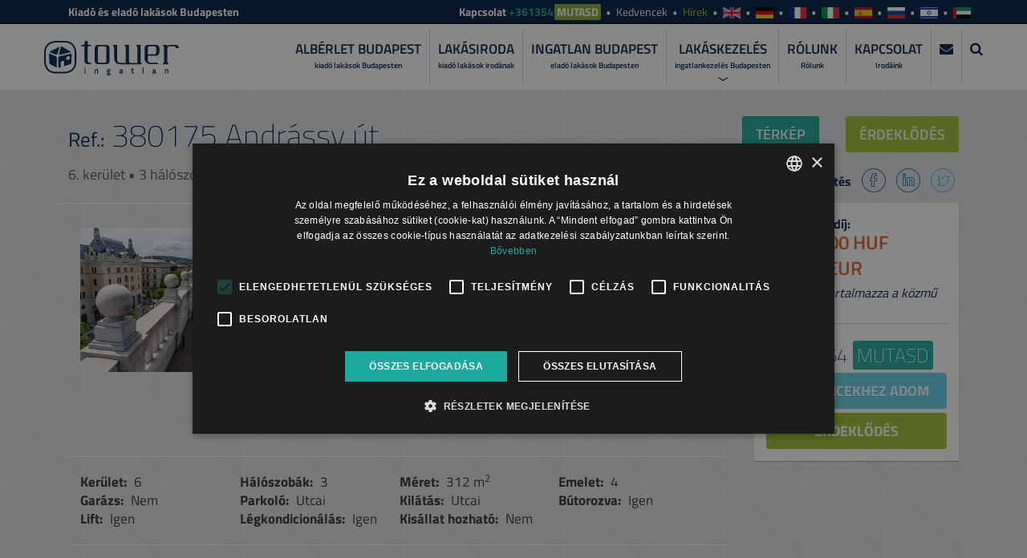

--- FILE ---
content_type: text/html; charset=UTF-8
request_url: https://www.towerbudapest.com/hu/alberlet_budapest/kiado_lakas_budapest/380175
body_size: 11096
content:
<!DOCTYPE html> <html lang="hu"> <head prefix="og: http://ogp.me/ns#"> <title>Albérlet Budapest | Andrássy út | Ref. 380175</title> <meta charset="UTF-8"> <meta name="keywords" content="albérlet budapest, kiadó lakás budapest, budapest albérlet, kiadó lakások budapesten"> <meta name="description" content="Egy igaz&aacute;n k&uuml;l&ouml;nleges b&uacute;torozott luxusingatlant k&iacute;n&aacute;lunk b&eacute;rbead&aacute;sra Budapest VI. ker&uuml;let&eacute;ben,&#8230;"> <meta name="language" content="hu"> <meta name="viewport" content="width=device-width, initial-scale=1, maximum-scale=1, user-scalable=no"> <link rel="icon" type="image/png" href="resources/images/icons/appicon-16.png"> <meta property="og:locale" content="hu_HU"> <meta property="og:title" content="Albérlet Budapest | Andrássy út | Ref. 380175"> <meta property="og:site_name" content="Albérlet Budapest | Andrássy út | Ref. 380175"> <meta property="og:description" content="Egy igaz&aacute;n k&uuml;l&ouml;nleges b&uacute;torozott luxusingatlant k&iacute;n&aacute;lunk b&eacute;rbead&aacute;sra Budapest VI. ker&uuml;let&eacute;ben,&#8230;"> <meta property="og:type" content="website"> <meta property="og:url" content="https://www.towerbudapest.com/hu/alberlet_budapest/kiado_lakas_budapest/380175"> <meta property="og:image" content="https://www.towerbudapest.com/resources/assetimgs/380175/1306492dc3e3312a.jpg"> <!-- icons --> <link rel="apple-touch-icon" sizes="180x180" href="resources/images/icons/appicon-180.png"> <link rel="apple-touch-icon" sizes="152x152" href="resources/images/icons/appicon-152.png"> <link rel="apple-touch-icon" sizes="144x144" href="resources/images/icons/appicon-144.png"> <link rel="apple-touch-icon" sizes="120x120" href="resources/images/icons/appicon-120.png"> <link rel="apple-touch-icon" sizes="114x114" href="resources/images/icons/appicon-114.png"> <link rel="apple-touch-icon" sizes="76x76" href="resources/images/icons/appicon-76.png"> <link rel="apple-touch-icon" sizes="72x72" href="resources/images/icons/appicon-72.png"> <link rel="apple-touch-icon" sizes="60x60" href="resources/images/icons/appicon-60.png"> <link rel="apple-touch-icon" sizes="57x57" href="resources/images/icons/appicon-57.png"> <link rel="stylesheet" href="https://www.towerbudapest.com/resources/css/style.min.css" /> <link rel="stylesheet" href="https://www.towerbudapest.com/resources/css/fonts.min.css" /> <link rel="stylesheet" href="https://www.towerbudapest.com/resources/css/rs/style.min.css" /> <link rel="stylesheet" href="https://www.towerbudapest.com/resources/css/rs/extralayers.css?v=20250526" /> <link rel="stylesheet" href="https://www.towerbudapest.com/resources/vendor/rs-plugin/css/settings.css" /> <link rel="stylesheet" href="https://www.towerbudapest.com/resources/css/nchlightbox-1.3.min.css" /> <link rel="stylesheet" href="https://www.towerbudapest.com/resources/css/animations.css?v=20200622" /> <link rel="stylesheet" href="https://www.towerbudapest.com/resources/css/bootstrap-select.min.css" /> <link rel="stylesheet" href="https://www.towerbudapest.com/resources/vendor/fontawesome/css/font-awesome.min.css" /> <link rel="stylesheet" href="https://www.towerbudapest.com/resources/css/flag-webicons.css" /> <link rel="stylesheet" href="https://www.towerbudapest.com/resources/css/slick.min.css" /> <link rel="stylesheet" href="https://www.towerbudapest.com/resources/css/slick-theme.min.css" /> <link rel="stylesheet" href="https://www.towerbudapest.com/resources/css/pannellum.css" /> <link rel="stylesheet" href="https://www.towerbudapest.com/resources/PhotoSwipe/photoswipe.css" /> <link rel="stylesheet" href="https://www.towerbudapest.com/resources/PhotoSwipe/default-skin/default-skin.css" /> <link rel="stylesheet" href="https://www.towerbudapest.com/resources/soft_exit_popup/soft_exit_popup.css?v=2020.07.01" /> <link rel="stylesheet" href="https://www.towerbudapest.com/resources/bootstrap-fileinput-master/fileinput.min.css" /> <link rel="stylesheet" href="https://www.towerbudapest.com/resources/telszam_rejtes/telszam_rejtes.css?v=20200622" /> <link rel="stylesheet" href="https://www.towerbudapest.com/resources/css/style2.css?v=2025.09.18" /> <link rel="stylesheet" href="https://www.towerbudapest.com/resources/css/style_urlap.css?v=2023.06.07" /> <!--[if lt IE 9]><style type="text/css" media="screen">.hidden-ie{display:none;visibility:hidden;}</style><![endif]--> <base href="https://www.towerbudapest.com/"> <!-- Google Tag Manager --> <script>(function(w,d,s,l,i){w[l]=w[l]||[];w[l].push({'gtm.start': new Date().getTime(),event:'gtm.js'});var f=d.getElementsByTagName(s)[0], j=d.createElement(s),dl=l!='dataLayer'?'&l='+l:'';j.async=true;j.src= 'https://www.googletagmanager.com/gtm.js?id='+i+dl;f.parentNode.insertBefore(j,f); })(window,document,'script','dataLayer','GTM-TD6Q62P');</script> <!-- End Google Tag Manager --> <meta name='facebook-domain-verification' content='wx92ytmulh0uo9yxwa5bmgrvoid2xt' /> </head> <body id="top" class='body_hu rentals gtm-altalanos'> <!-- Google Tag Manager (noscript) --> <noscript><iframe src="https://www.googletagmanager.com/ns.html?id=GTM-TD6Q62P" height="0" width="0" style="display:none;visibility:hidden"></iframe></noscript> <!-- End Google Tag Manager (noscript) --> <div id="tower-details" class="hidden-map hidden-ie"> <div id="media_width" style="display:none;"></div> <header id="navigation"> <div id="toolbar"> <div class="container"> <div class="row"> <div class="col-md-4"> <p class="kill-margin toolbar-slogan">Kiadó és eladó lakások Budapesten</p> </div> <div class="col-md-8"> <nav role="navigation"> <ul class="list-unstyled list-inline text-right kill-margin toolbar-contact svg"> <li> <span class="hidden-xs">Kapcsolat</span> <a href="tel:+3613540980" class="visible-xs phone" id="phone_klikk_header_magyar">+3613540980</a> <span class="hidden-xs phone telszam_rejtes phone_klikk_header_magyar_desktop" data-telszamhely="header">+3613540980</span> </li> <li class="hidden-xs"><a href="https://www.towerbudapest.com/hu/kedvenc_ingatlanok">Kedvencek <span id="totalfavs"></span></a></li> <li class="news"><a href="https://www.towerbudapest.com/hu/ingatlanpiaci_hirek">Hírek</a></li> <li><a href="https://www.towerbudapest.com/en/rentals/budapest_rent/380175" title="English" class="lang flag-webicon united-kingdom xsmall"></a></li> <li><a href="https://www.towerbudapest.com/de/rentals/budapest_rent/380175" title="Deutsch" class="lang flag-webicon germany xsmall"></a></li> <li><a href="https://www.towerbudapest.com/fr/rentals/budapest_rent/380175" title="Francois" class="lang flag-webicon france xsmall"></a></li> <li><a href="https://www.towerbudapest.com/it/rentals/budapest_rent/380175" title="Italiano" class="lang flag-webicon italy xsmall"></a></li> <li><a href="https://www.towerbudapest.com/es/rentals/budapest_rent/380175" title="Espanol" class="lang flag-webicon spain xsmall"></a></li> <li><a href="https://www.towerbudapest.com/ru/rentals/budapest_rent/380175" title="русский" class="lang flag-webicon russia xsmall"></a></li> <li><a href="https://www.towerbudapest.com/he/rentals/budapest_rent/380175" title="עִברִית" class="lang flag-webicon israel xsmall"></a></li> <li><a href="https://www.towerbudapest.com/ar/rentals/budapest_rent/380175" title="العربية" class="lang flag-webicon united-arab-emirates xsmall"></a></li> </ul> </nav> </div> </div> </div> </div> <div id="main-menu"> <nav class="navbar"> <div class="container"> <div class="navbar-header"> <button type="button" class="navbar-toggle collapsed" data-toggle="collapse" data-target="#tower-menu"> <span class="sr-only">Toggle navigation</span> <i class="icon-hamburger-nav"></i> </button> <a class="btn btn-cta btn-lg" id="btn-showcontact-mobile" href="#enquiryModal" data-toggle="modal">Kapcsolat</a> <a class="btn btn-cta btn-lg" id="btn-showsearch-mobile" href="#search-modal" data-toggle="modal">Search</a> <a class="btn btn-cta btn-lg" id="btn-tel-mobile" href="tel:+3613540980"><i class="fa fa-phone"></i></a> <a class="navbar-brand" href="https://www.towerbudapest.com/hu"> <img src="resources/images/logo_hu2.svg" alt="" class="logo"> </a> </div> <div class="collapse navbar-collapse" id="tower-menu"> <ul class="nav navbar-nav navbar-right"> <!--<li><a href="https://www.towerbudapest.com/">Home</a></li>--> <li><a href="https://www.towerbudapest.com/hu/alberlet_budapest">Albérlet Budapest <small class="hidden-xs">kiadó lakások Budapesten</small></a></li> <li><a href="https://www.towerbudapest.com/hu/alberlet_budapest/lakasiroda">Lakásiroda <small class="hidden-xs">kiadó lakások irodának</small></a></li> <li><a href="https://www.towerbudapest.com/hu/elado_ingatlan_budapest">Ingatlan Budapest <small class="hidden-xs">eladó lakások Budapesten</small></a></li> <li class="landlord_services"><a href="https://www.towerbudapest.com/hu/lakaskezeles">Lakáskezelés <small class="hidden-xs">ingatlankezelés Budapesten</small></a> <div class="landlord-services-menu"> <ul class="list-group list-unstyled"> <li class="list-group-item management_tour"> <a href="https://www.towerbudapest.com/hu/lakaskezeles" data-id="service-management_tour">Mi a lakáskezelés? <small class="hidden-xs">Fedezze fel, miért bízza szakemberre a lakáskiadás teljes folyamatát!</small></a> </li> <li class="list-group-item property_management"> <a href="https://www.towerbudapest.com/hu/lakaskezeles/ingatlankezeles" data-id="service-overview">Miért a tower? <small class="hidden-xs">Ismerje meg szolgáltatásunkat és csomagjainkat!</small></a> </li> <li class="list-group-item tower365demo"> <a href="https://demo.tower365.com/hu" target="_blank" data-id="service-tower365demo">Próbálja ki alkalmazásunkat > <small class="hidden-xs">Tekintese át lakása ügyeit bárhol, bármikor, naprakészen!</small></a> </li> <li class="list-group-item"> <a data-id="service-investments">Ingatlan befektetések</a> </li> <li class="list-group-item"> <a data-id="service-renovation">Lakásfelújítás</a> </li> <li class="list-group-item"> <a data-id="service-rentals">Bérbeadás</a> </li> <li class="list-group-item"> <a data-id="service-sales">Értékesítés</a> </li> <li class="list-group-item"> <a data-id="service-management">Ingatlankezelés</a> </li> <li class="list-group-item"> <a data-id="service-tower365">Tower 365 applikáció</a> </li> <li class="list-group-item"> <a data-id="service-customer-care">Ügyfélszolgálat</a> </li> <li class="list-group-item"> <a data-id="service-accounting">Könyvelés</a> </li> </ul> </div> </li> <li class="visible-xs"><a href="https://www.towerbudapest.com/hu/kedvenc_ingatlanok">Kedvenc ingatlanok <small class="hidden-xs">kiválasztott ingatlanok</small></a></li> <li class="visible-xs"><a href="https://www.towerbudapest.com/hu/ingatlanpiaci_hirek">Hírek</a></li> <li><a href="https://www.towerbudapest.com/hu/rolunk">Rólunk <small class="hidden-xs">Rólunk</small></a></li> <li><a href="https://www.towerbudapest.com/hu/kapcsolat">Kapcsolat <small class="hidden-xs">Irodáink</small></a></li> <li class="hidden-xs"><a href="#enquiryModal" data-toggle="modal"><i class="fa fa-envelope"></i> <small>&nbsp;</small></a></li> <li class="hidden-xs"><a href="#search-modal" data-toggle="modal"><i class="fa fa-search"></i> <small class="hidden-xs">&nbsp;</small></a></li> </ul> </div> </div> </nav> </div> </header> <section class="sales-map"> <div id="map-canvas" class="map map-sm">map</div> </section> <section class="property block-half"> <div class="container"> <div class="row"> <div class="col-sm-7 col-md-8 property-content"> <h1 class="property-content-title clearfix"> Andrássy út <span class="refnumber pull-right"><small>Ref.:</small> 380175&nbsp;</span> </h1> <p class="pull-left">6. kerület &bull; 3 hálószoba &bull; Méret: 312 m<sup>2</sup></p> </div> <div class="col-sm-5 col-md-4 "> <div class="mapbuttons"> <button class="btn btn-cta btn-lg pull-left" id="btn-showmap">Térkép</button> <button class="btn btn-success btn-lg pull-right" id="btn-contact" data-target="#enquiryModal" data-toggle="modal">Érdeklődés</button> </div> <aside class="property-content-social pull-right" style="margin-top: -10px;"> <ul class="list-unstyled list-inline"> <li><a onclick="window.location = 'https://www.towerbudapest.com/hu/alberlet_budapest//pdf/380175'" target="_blank" id="download_pdf_klikk" class="pdf_letoltes">PDF letöltés</a></li> <li><a href="https://www.facebook.com/sharer/sharer.php?u=https://www.towerbudapest.com/hu/alberlet_budapest/kiado_lakas_budapest/380175" target="_blank"><i class="icon icon-facebook"></i></a></li> <li><a href="https://www.linkedin.com/shareArticle?mini=true&url=https://www.towerbudapest.com/hu/alberlet_budapest/kiado_lakas_budapest/380175" target="_blank"><i class="icon icon-linkedin"></i></a></li> <li><a href="https://twitter.com/home?status=https://www.towerbudapest.com/hu/alberlet_budapest/kiado_lakas_budapest/380175" target="_blank"><i class="icon icon-twitter"></i></a></li> </ul> </aside> </div> </div> </div> </section> <main class="property-details"> <div class="container"> <div class="row"> <div class="col-sm-8 col-md-9 property-details-content" data-azonosito="999380175"> <div class="row"> <div class="col-sm-6 col-md-4"> <div data-kepszam="0" class='galleryimg PhotoSwipe' style="background-image: url(https://img.towerbudapest.com/380175/1306492dc3e3312a_md.jpg)"></div> </div> <div class="col-sm-6 col-md-4"> <div data-kepszam="1" class='galleryimg PhotoSwipe' style="background-image: url(https://img.towerbudapest.com/380175/1306492dcbf78597_md.jpg)"></div> </div> <div class="col-sm-6 col-md-4 hidden-sm"> <div data-kepszam="2" class='galleryimg PhotoSwipe' style="background-image: url(https://img.towerbudapest.com/380175/1306492dcc3b014e_md.jpg)"></div> </div> </div> <div class="row btn-gallery-container"> <div class="col-sm-12 text-center"> <button class="btn btn-default btn-lg" id="btn-gallery">MÉG TÖBB KÉP</button> </div> </div> <div class="row" id="full-gallery"> <div class="col-sm-6 col-md-4"> <div data-kepszam="3" class='galleryimg PhotoSwipe' style="background-image: url(https://img.towerbudapest.com/380175/1306492dcc7ac443_md.jpg)"></div> </div> <div class="col-sm-6 col-md-4"> <div data-kepszam="4" class='galleryimg PhotoSwipe' style="background-image: url(https://img.towerbudapest.com/380175/1306492dcda5beba_md.jpg)"></div> </div> <div class="col-sm-6 col-md-4"> <div data-kepszam="5" class='galleryimg PhotoSwipe' style="background-image: url(https://img.towerbudapest.com/380175/1306492dc2a3d90d_md.jpg)"></div> </div> <div class="col-sm-6 col-md-4"> <div data-kepszam="6" class='galleryimg PhotoSwipe' style="background-image: url(https://img.towerbudapest.com/380175/1306492dc312f0d4_md.jpg)"></div> </div> <div class="col-sm-6 col-md-4"> <div data-kepszam="7" class='galleryimg PhotoSwipe' style="background-image: url(https://img.towerbudapest.com/380175/1306492dccf0904c_md.jpg)"></div> </div> <div class="col-sm-6 col-md-4"> <div data-kepszam="8" class='galleryimg PhotoSwipe' style="background-image: url(https://img.towerbudapest.com/380175/1306492dcb086820_md.jpg)"></div> </div> <div class="col-sm-6 col-md-4"> <div data-kepszam="9" class='galleryimg PhotoSwipe' style="background-image: url(https://img.towerbudapest.com/380175/1306492dcacf0caa_md.jpg)"></div> </div> <div class="col-sm-6 col-md-4"> <div data-kepszam="10" class='galleryimg PhotoSwipe' style="background-image: url(https://img.towerbudapest.com/380175/1306492dccb60bad_md.jpg)"></div> </div> <div class="col-sm-6 col-md-4"> <div data-kepszam="11" class='galleryimg PhotoSwipe' style="background-image: url(https://img.towerbudapest.com/380175/1306492dcde91f61_md.jpg)"></div> </div> <div class="col-sm-6 col-md-4"> <div data-kepszam="12" class='galleryimg PhotoSwipe' style="background-image: url(https://img.towerbudapest.com/380175/1306492dcb81702e_md.jpg)"></div> </div> <div class="col-sm-6 col-md-4"> <div data-kepszam="13" class='galleryimg PhotoSwipe' style="background-image: url(https://img.towerbudapest.com/380175/1306492dcb451d0b_md.jpg)"></div> </div> <div class="col-sm-6 col-md-4"> <div data-kepszam="14" class='galleryimg PhotoSwipe' style="background-image: url(https://img.towerbudapest.com/380175/1306492dcbbc1312_md.jpg)"></div> </div> <div class="col-sm-6 col-md-4"> <div data-kepszam="15" class='galleryimg PhotoSwipe' style="background-image: url(https://img.towerbudapest.com/380175/1306492dc2dd94e9_md.jpg)"></div> </div> <div class="col-sm-6 col-md-4"> <div data-kepszam="16" class='galleryimg PhotoSwipe' style="background-image: url(https://img.towerbudapest.com/380175/1306492dce229caf_md.jpg)"></div> </div> <div class="col-sm-6 col-md-4"> <div data-kepszam="17" class='galleryimg PhotoSwipe' style="background-image: url(https://img.towerbudapest.com/380175/1306492dce5a4319_md.jpg)"></div> </div> <div class="col-sm-6 col-md-4"> <div data-kepszam="18" class='galleryimg PhotoSwipe' style="background-image: url(https://img.towerbudapest.com/380175/1306492dcd67c267_md.jpg)"></div> </div> <div class="col-sm-6 col-md-4"> <div data-kepszam="19" class='galleryimg PhotoSwipe' style="background-image: url(https://img.towerbudapest.com/380175/1306492dcd2a2a8d_md.jpg)"></div> </div> <div class="col-sm-6 col-md-4"> <div data-kepszam="20" class='galleryimg PhotoSwipe' style="background-image: url(https://img.towerbudapest.com/380175/1306492dc16f0e20_md.jpg)"></div> </div> <div class="col-sm-6 col-md-4"> <div data-kepszam="21" class='galleryimg PhotoSwipe' style="background-image: url(https://img.towerbudapest.com/380175/1306492dc1ab7eca_md.jpg)"></div> </div> <div class="col-sm-6 col-md-4"> <div data-kepszam="22" class='galleryimg PhotoSwipe' style="background-image: url(https://img.towerbudapest.com/380175/1306492dc1ddd4c7_md.jpg)"></div> </div> <div class="col-sm-6 col-md-4"> <div data-kepszam="23" class='galleryimg PhotoSwipe' style="background-image: url(https://img.towerbudapest.com/380175/1306492dc20d281c_md.jpg)"></div> </div> <div class="col-sm-6 col-md-4"> <div data-kepszam="24" class='galleryimg PhotoSwipe' style="background-image: url(https://img.towerbudapest.com/380175/1306492dc243b9fb_md.jpg)"></div> </div> <div class="col-sm-6 col-md-4"> <div data-kepszam="25" class='galleryimg PhotoSwipe' style="background-image: url(https://img.towerbudapest.com/380175/1306492dc27008b8_md.jpg)"></div> </div> <div class="col-sm-6 col-md-4"> <div data-kepszam="26" class='galleryimg PhotoSwipe' style="background-image: url(https://img.towerbudapest.com/380175/1306492dc5181397_md.jpg)"></div> </div> <div class="col-sm-6 col-md-4"> <div data-kepszam="27" class='galleryimg PhotoSwipe' style="background-image: url(https://img.towerbudapest.com/380175/1306492dc58d4924_md.jpg)"></div> </div> <div class="col-sm-6 col-md-4"> <div data-kepszam="28" class='galleryimg PhotoSwipe' style="background-image: url(https://img.towerbudapest.com/380175/1306492dc5d4d3a1_md.jpg)"></div> </div> <div class="col-sm-6 col-md-4"> <div data-kepszam="29" class='galleryimg PhotoSwipe' style="background-image: url(https://img.towerbudapest.com/380175/1306492dc615cff4_md.jpg)"></div> </div> <div class="col-sm-6 col-md-4"> <div data-kepszam="30" class='galleryimg PhotoSwipe' style="background-image: url(https://img.towerbudapest.com/380175/1306492dc69ea454_md.jpg)"></div> </div> <div class="col-sm-6 col-md-4"> <div data-kepszam="31" class='galleryimg PhotoSwipe' style="background-image: url(https://img.towerbudapest.com/380175/1306492dc6d7d8c2_md.jpg)"></div> </div> <div class="col-sm-6 col-md-4"> <div data-kepszam="32" class='galleryimg PhotoSwipe' style="background-image: url(https://img.towerbudapest.com/380175/1306492dc7137243_md.jpg)"></div> </div> <div class="col-sm-6 col-md-4"> <div data-kepszam="33" class='galleryimg PhotoSwipe' style="background-image: url(https://img.towerbudapest.com/380175/1306492dc74aa618_md.jpg)"></div> </div> <div class="col-sm-6 col-md-4"> <div data-kepszam="34" class='galleryimg PhotoSwipe' style="background-image: url(https://img.towerbudapest.com/380175/1306492dc788491e_md.jpg)"></div> </div> <div class="col-sm-6 col-md-4"> <div data-kepszam="35" class='galleryimg PhotoSwipe' style="background-image: url(https://img.towerbudapest.com/380175/1306492dc7cd1454_md.jpg)"></div> </div> <div class="col-sm-6 col-md-4"> <div data-kepszam="36" class='galleryimg PhotoSwipe' style="background-image: url(https://img.towerbudapest.com/380175/1306492dc80aecff_md.jpg)"></div> </div> <div class="col-sm-6 col-md-4"> <div data-kepszam="37" class='galleryimg PhotoSwipe' style="background-image: url(https://img.towerbudapest.com/380175/1306492dc4e1ee56_md.jpg)"></div> </div> <div class="col-sm-6 col-md-4"> <div data-kepszam="38" class='galleryimg PhotoSwipe' style="background-image: url(https://img.towerbudapest.com/380175/1306492dc846a588_md.jpg)"></div> </div> <div class="col-sm-6 col-md-4"> <div data-kepszam="39" class='galleryimg PhotoSwipe' style="background-image: url(https://img.towerbudapest.com/380175/1306492dc87e1af4_md.jpg)"></div> </div> <div class="col-sm-6 col-md-4"> <div data-kepszam="40" class='galleryimg PhotoSwipe' style="background-image: url(https://img.towerbudapest.com/380175/1306492dc8c753c9_md.jpg)"></div> </div> <div class="col-sm-6 col-md-4"> <div data-kepszam="41" class='galleryimg PhotoSwipe' style="background-image: url(https://img.towerbudapest.com/380175/1306492dc904c37a_md.jpg)"></div> </div> <div class="col-sm-6 col-md-4"> <div data-kepszam="42" class='galleryimg PhotoSwipe' style="background-image: url(https://img.towerbudapest.com/380175/1306492dc93de11a_md.jpg)"></div> </div> <div class="col-sm-6 col-md-4"> <div data-kepszam="43" class='galleryimg PhotoSwipe' style="background-image: url(https://img.towerbudapest.com/380175/1306492dc97463e3_md.jpg)"></div> </div> <div class="col-sm-6 col-md-4"> <div data-kepszam="44" class='galleryimg PhotoSwipe' style="background-image: url(https://img.towerbudapest.com/380175/1306492dc9aa9df2_md.jpg)"></div> </div> <div class="col-sm-6 col-md-4"> <div data-kepszam="45" class='galleryimg PhotoSwipe' style="background-image: url(https://img.towerbudapest.com/380175/1306492dc9e31ae5_md.jpg)"></div> </div> <div class="col-sm-6 col-md-4"> <div data-kepszam="46" class='galleryimg PhotoSwipe' style="background-image: url(https://img.towerbudapest.com/380175/1306492dca1b0a30_md.jpg)"></div> </div> <div class="col-sm-6 col-md-4"> <div data-kepszam="47" class='galleryimg PhotoSwipe' style="background-image: url(https://img.towerbudapest.com/380175/1306492dca51992f_md.jpg)"></div> </div> <div class="col-sm-6 col-md-4"> <div data-kepszam="48" class='galleryimg PhotoSwipe' style="background-image: url(https://img.towerbudapest.com/380175/1306492dca8a1bf8_md.jpg)"></div> </div> <div class="col-sm-6 col-md-4"> <div data-kepszam="49" class='galleryimg PhotoSwipe' style="background-image: url(https://img.towerbudapest.com/380175/1306492dce8df781_md.jpg)"></div> </div> <div class="col-sm-6 col-md-4"> <div data-kepszam="50" class='galleryimg PhotoSwipe' style="background-image: url(https://img.towerbudapest.com/380175/1306492dcec42a99_md.jpg)"></div> </div> <div class="col-sm-6 col-md-4"> <div data-kepszam="51" class='galleryimg PhotoSwipe' style="background-image: url(https://img.towerbudapest.com/380175/1306492dcef8afa0_md.jpg)"></div> </div> <div class="col-sm-6 col-md-4"> <div data-kepszam="52" class='galleryimg PhotoSwipe' style="background-image: url(https://img.towerbudapest.com/380175/1306492dcf378510_md.jpg)"></div> </div> <div class="col-sm-6 col-md-4"> <div data-kepszam="53" class='galleryimg PhotoSwipe' style="background-image: url(https://img.towerbudapest.com/380175/1306492dc550af36_md.jpg)"></div> </div> <div class="col-sm-6 col-md-4"> <div data-kepszam="54" class='galleryimg PhotoSwipe' style="background-image: url(https://img.towerbudapest.com/380175/1306492dc35592df_md.jpg)"></div> </div> <div class="col-sm-6 col-md-4"> <div data-kepszam="55" class='galleryimg PhotoSwipe' style="background-image: url(https://img.towerbudapest.com/380175/1306492dc395a414_md.jpg)"></div> </div> <div class="col-sm-6 col-md-4"> <div data-kepszam="56" class='galleryimg PhotoSwipe' style="background-image: url(https://img.towerbudapest.com/380175/1306492dc42e5781_md.jpg)"></div> </div> <div class="col-sm-6 col-md-4"> <div data-kepszam="57" class='galleryimg PhotoSwipe' style="background-image: url(https://img.towerbudapest.com/380175/1306492dc65ad8aa_md.jpg)"></div> </div> <div class="col-sm-6 col-md-4"> <div data-kepszam="58" class='galleryimg PhotoSwipe' style="background-image: url(https://img.towerbudapest.com/380175/1306492dc499a8da_md.jpg)"></div> </div> </div> <script type="text/javascript"> var galeria_tomb = []; galeria_tomb[999380175]=[ { src: 'https://img.towerbudapest.com/380175/1306492dc3e3312a_c.jpg', w: 1620, h: 1080, title: " " }, { src: 'https://img.towerbudapest.com/380175/1306492dcbf78597_c.jpg', w: 1620, h: 1080, title: " " }, { src: 'https://img.towerbudapest.com/380175/1306492dcc3b014e_c.jpg', w: 1620, h: 1080, title: " " }, { src: 'https://img.towerbudapest.com/380175/1306492dcc7ac443_c.jpg', w: 1620, h: 1080, title: " " }, { src: 'https://img.towerbudapest.com/380175/1306492dcda5beba_c.jpg', w: 1620, h: 1080, title: " " }, { src: 'https://img.towerbudapest.com/380175/1306492dc2a3d90d_c.jpg', w: 1000, h: 1497.919556172, title: " " }, { src: 'https://img.towerbudapest.com/380175/1306492dc312f0d4_c.jpg', w: 1620, h: 1080, title: " " }, { src: 'https://img.towerbudapest.com/380175/1306492dccf0904c_c.jpg', w: 1620, h: 1080, title: " " }, { src: 'https://img.towerbudapest.com/380175/1306492dcb086820_c.jpg', w: 1620, h: 1080, title: " " }, { src: 'https://img.towerbudapest.com/380175/1306492dcacf0caa_c.jpg', w: 1620, h: 1080, title: " " }, { src: 'https://img.towerbudapest.com/380175/1306492dccb60bad_c.jpg', w: 1620, h: 1080, title: " " }, { src: 'https://img.towerbudapest.com/380175/1306492dcde91f61_c.jpg', w: 1620, h: 1080, title: " " }, { src: 'https://img.towerbudapest.com/380175/1306492dcb81702e_c.jpg', w: 1620, h: 1080, title: " " }, { src: 'https://img.towerbudapest.com/380175/1306492dcb451d0b_c.jpg', w: 1620, h: 1080, title: " " }, { src: 'https://img.towerbudapest.com/380175/1306492dcbbc1312_c.jpg', w: 1620, h: 1080, title: " " }, { src: 'https://img.towerbudapest.com/380175/1306492dc2dd94e9_c.jpg', w: 1620, h: 1080, title: " " }, { src: 'https://img.towerbudapest.com/380175/1306492dce229caf_c.jpg', w: 1620, h: 1080, title: " " }, { src: 'https://img.towerbudapest.com/380175/1306492dce5a4319_c.jpg', w: 1620, h: 1080, title: " " }, { src: 'https://img.towerbudapest.com/380175/1306492dcd67c267_c.jpg', w: 1620, h: 1080, title: " " }, { src: 'https://img.towerbudapest.com/380175/1306492dcd2a2a8d_c.jpg', w: 1620, h: 1080, title: " " }, { src: 'https://img.towerbudapest.com/380175/1306492dc16f0e20_c.jpg', w: 1621, h: 1080, title: " " }, { src: 'https://img.towerbudapest.com/380175/1306492dc1ab7eca_c.jpg', w: 1620, h: 1080, title: " " }, { src: 'https://img.towerbudapest.com/380175/1306492dc1ddd4c7_c.jpg', w: 1000, h: 1500, title: " " }, { src: 'https://img.towerbudapest.com/380175/1306492dc20d281c_c.jpg', w: 1620, h: 1080, title: " " }, { src: 'https://img.towerbudapest.com/380175/1306492dc243b9fb_c.jpg', w: 1620, h: 1080, title: " " }, { src: 'https://img.towerbudapest.com/380175/1306492dc27008b8_c.jpg', w: 1000, h: 1497.919556172, title: " " }, { src: 'https://img.towerbudapest.com/380175/1306492dc5181397_c.jpg', w: 1621, h: 1080, title: " " }, { src: 'https://img.towerbudapest.com/380175/1306492dc58d4924_c.jpg', w: 1620, h: 1080, title: " " }, { src: 'https://img.towerbudapest.com/380175/1306492dc5d4d3a1_c.jpg', w: 1620, h: 1080, title: " " }, { src: 'https://img.towerbudapest.com/380175/1306492dc615cff4_c.jpg', w: 1620, h: 1080, title: " " }, { src: 'https://img.towerbudapest.com/380175/1306492dc69ea454_c.jpg', w: 1621, h: 1080, title: " " }, { src: 'https://img.towerbudapest.com/380175/1306492dc6d7d8c2_c.jpg', w: 1621, h: 1080, title: " " }, { src: 'https://img.towerbudapest.com/380175/1306492dc7137243_c.jpg', w: 1621, h: 1080, title: " " }, { src: 'https://img.towerbudapest.com/380175/1306492dc74aa618_c.jpg', w: 1621, h: 1080, title: " " }, { src: 'https://img.towerbudapest.com/380175/1306492dc788491e_c.jpg', w: 1621, h: 1080, title: " " }, { src: 'https://img.towerbudapest.com/380175/1306492dc7cd1454_c.jpg', w: 1620, h: 1080, title: " " }, { src: 'https://img.towerbudapest.com/380175/1306492dc80aecff_c.jpg', w: 1620, h: 1080, title: " " }, { src: 'https://img.towerbudapest.com/380175/1306492dc4e1ee56_c.jpg', w: 1620, h: 1080, title: " " }, { src: 'https://img.towerbudapest.com/380175/1306492dc846a588_c.jpg', w: 1620, h: 1080, title: " " }, { src: 'https://img.towerbudapest.com/380175/1306492dc87e1af4_c.jpg', w: 1620, h: 1080, title: " " }, { src: 'https://img.towerbudapest.com/380175/1306492dc8c753c9_c.jpg', w: 1620, h: 1080, title: " " }, { src: 'https://img.towerbudapest.com/380175/1306492dc904c37a_c.jpg', w: 1621, h: 1080, title: " " }, { src: 'https://img.towerbudapest.com/380175/1306492dc93de11a_c.jpg', w: 1621, h: 1080, title: " " }, { src: 'https://img.towerbudapest.com/380175/1306492dc97463e3_c.jpg', w: 1621, h: 1080, title: " " }, { src: 'https://img.towerbudapest.com/380175/1306492dc9aa9df2_c.jpg', w: 1620, h: 1080, title: " " }, { src: 'https://img.towerbudapest.com/380175/1306492dc9e31ae5_c.jpg', w: 1000, h: 1500, title: " " }, { src: 'https://img.towerbudapest.com/380175/1306492dca1b0a30_c.jpg', w: 1000, h: 1500, title: " " }, { src: 'https://img.towerbudapest.com/380175/1306492dca51992f_c.jpg', w: 1000, h: 1500, title: " " }, { src: 'https://img.towerbudapest.com/380175/1306492dca8a1bf8_c.jpg', w: 1000, h: 1497.919556172, title: " " }, { src: 'https://img.towerbudapest.com/380175/1306492dce8df781_c.jpg', w: 1620, h: 1080, title: " " }, { src: 'https://img.towerbudapest.com/380175/1306492dcec42a99_c.jpg', w: 1620, h: 1080, title: " " }, { src: 'https://img.towerbudapest.com/380175/1306492dcef8afa0_c.jpg', w: 1620, h: 1080, title: " " }, { src: 'https://img.towerbudapest.com/380175/1306492dcf378510_c.jpg', w: 1621, h: 1080, title: " " }, { src: 'https://img.towerbudapest.com/380175/1306492dc550af36_c.jpg', w: 1620, h: 1080, title: " " }, { src: 'https://img.towerbudapest.com/380175/1306492dc35592df_c.jpg', w: 1620, h: 1080, title: " " }, { src: 'https://img.towerbudapest.com/380175/1306492dc395a414_c.jpg', w: 1620, h: 1080, title: " " }, { src: 'https://img.towerbudapest.com/380175/1306492dc42e5781_c.jpg', w: 1620, h: 1080, title: " " }, { src: 'https://img.towerbudapest.com/380175/1306492dc65ad8aa_c.jpg', w: 1620, h: 1080, title: " " }, { src: 'https://img.towerbudapest.com/380175/1306492dc499a8da_c.jpg', w: 1620, h: 1080, title: " " }, ]; </script> <div class="row lakas-adatok"> <div class="col-sm-12"> <ul class="list-unstyled"> <li><strong>Kerület:</strong> 6</li> <li><strong>Hálószobák: </strong>3</li> <li><strong>Méret:</strong> 312 m<sup>2</sup></li> <li><strong>Emelet:</strong> 4</li> <li><strong>Garázs:</strong> Nem</li> <li><strong>Parkoló:</strong> Utcai</li> <li><strong>Kilátás:</strong> Utcai</li> <li><strong>Bútorozva:</strong> Igen</li> <li><strong>Lift:</strong> Igen</li> <li><strong>Légkondicionálás:</strong> Igen</li> <li><strong>Kisállat hozható:</strong> Nem</li> </ul> </div> </div> <div class="row property-details-content-description"> <div class="col-sm-12"> <h2 class="property-details-subtitle">Leírás</h2> <div class="kill-margin-bottom lakas-leiras"> <p>Egy igaz&aacute;n k&uuml;l&ouml;nleges b&uacute;torozott luxusingatlant k&iacute;n&aacute;lunk b&eacute;rbead&aacute;sra Budapest VI. ker&uuml;let&eacute;ben, az Andr&aacute;ssy &uacute;ton, fel&uacute;j&iacute;tott, liftes t&aacute;rsash&aacute;zban, amely rezidenci&aacute;nak &eacute;s irod&aacute;nak egyar&aacute;nt alkalmas.</p><p>A l&eacute;gkondicion&aacute;lt 320 m2-es lak&aacute;s hatalmas nappalival, 3 h&aacute;l&oacute;szob&aacute;val valamint a hozz&aacute;tartoz&oacute; f&uuml;rd&#337;szob&aacute;kkal &eacute;s gardr&oacute;bokkal, t&aacute;gas-kit&#369;n&#337;en felszerelt &eacute;tkez&#337;s konyh&aacute;val, reprezentat&iacute;v, panor&aacute;m&aacute;s terasszal rendelkezik.</p><p>Az eleg&aacute;ns, fel&uacute;j&iacute;tott &eacute;p&uuml;letben egy&eacute;i k&oacute;ddal rendelkez&#337; lift &uuml;zemel.<br> <br> Az aj&aacute;nlatban szerepl&#337; &aacute;rak az &Aacute;f&aacute;t nem tartalmazz&aacute;k.</p> </div> <div class="kerulet-informacio magyar" data-kerulet="6"> <h3><a href="https://www.towerbudapest.com/hu/keruletek/kerulet-6?type=rent"><span class="kerulet-romai"></span> kerület - <span class="kerulet-nev"></span></a></h3> <div class="kerulet-leiras"></div> </div> </div> </div> </div> <div class="col-sm-4 col-md-3 property-details-sidebar"> <div class="panel panel-default"> <div class="panel-body"> <ul class="list-unstyled"> <li class="property-price-title"><strong>Havi bérleti díj:</strong></li> <li class="property-price">4.632.000 HUF</li> <li class="property-price">12.000 EUR</li> <li class="property-price-title"><em>az ár nem tartalmazza a közmű díjakat</em></li> </ul> <ul class="list-unstyled"> <li class="property-price-title"><strong>Kapcsolat:</strong></li> <li class="property-tel" data="2"><a href="tel:+36 1 354 0980" class="visible-xs" id="mobil_klikk_property">+36 1 354 0980</a> <span class="hidden-xs sales_tel telszam_rejtes mobil_klikk_property_desktop" data-telszamhely="property_380175">+36 1 354 0980</span></li> </ul> <div class="whatsapp_gomb_mobil"> <a href="#" target="_blank"></a> </div> <div class="property-details-favbtn" data-href="https://www.towerbudapest.com/hu/alberlet_budapest/kiado_lakas_budapest/380175"> <button class="btn btn-info btn-block btn-lg btn-info btn-add-to-list" data-action="add" data-type="rent" data-ref="380175" data-newtext="Törlés a listából">Kedvencekhez adom</button> </div> <button class="btn btn-info btn-block btn-lg btn-info btn-add-to-list erdeklodes" data-target="#enquiryModal" data-toggle="modal">Érdeklődés</button> </div> </div> </div> </div> </div> </main> <section class="related-properties block"> <div class="container"> <div class="row"> <div class="col-sm-12"> <h2 class="related-properties-title clearfix">Hasonló ingatlanok Budapesten</h2> </div> <div class="col-sm-4"> <section class="panel panel-default property-list-item" style="background-image:url('https://img.towerbudapest.com/71561/efacb6224d5a5e93fadca5726e0a16de_md.jpg')" data-href="https://www.towerbudapest.com/hu/alberlet_budapest/kiado_lakas_budapest/71561"> <a href="https://www.towerbudapest.com/hu/alberlet_budapest/kiado_lakas_budapest/71561" class="button"></a> <header class="item-top" style="background:none"> <a href="javascript:;" class="btn-add-to-list" data-action="add" data-type="rent" data-ref="71561" data-newtext="Törlés a listából">Hozzáadás a kedvencekhez</a> </header> <footer class="item-bottom"> <h3 class="item-title"><a href="https://www.towerbudapest.com/hu/alberlet_budapest/kiado_lakas_budapest/71561">Bajcsy-Zsilinkszy út</a></h3> <div class="item-content"> <p class="item-price kill-margin">Bérleti díj: <span>965.000 HUF <span class="hidden-xs">(&euro;2.500)</span></span></p> <span class="item-info">6. kerület &bull; 3 hálószoba &bull; 103 m<sup>2</sup></span> <span class="item-ref pull-right hidden-xs">Ref: <strong>71561</strong></span> </div> </footer> </section> </div> <div class="col-sm-4"> <section class="panel panel-default property-list-item" style="background-image:url('https://img.towerbudapest.com/724884/2365fa540f677555_md.jpg')" data-href="https://www.towerbudapest.com/hu/alberlet_budapest/kiado_lakas_budapest/724884"> <a href="https://www.towerbudapest.com/hu/alberlet_budapest/kiado_lakas_budapest/724884" class="button"></a> <header class="item-top" style="background:none"> <span class="available_from_no_margin"><strong>Elérhető </strong> 2026.01.15 <br class="visible-xs visible-sm visible-md"></span> <a href="javascript:;" class="btn-add-to-list" data-action="add" data-type="rent" data-ref="724884" data-newtext="Törlés a listából">Hozzáadás a kedvencekhez</a> </header> <footer class="item-bottom"> <h3 class="item-title"><a href="https://www.towerbudapest.com/hu/alberlet_budapest/kiado_lakas_budapest/724884">Weiner Leó utca, garázzsal</a></h3> <div class="item-content"> <p class="item-price kill-margin">Bérleti díj: <span>575.000 HUF <span class="hidden-xs">(&euro;1.490)</span></span></p> <span class="item-info">6. kerület &bull; 2 hálószoba &bull; 70 m<sup>2</sup></span> <span class="item-ref pull-right hidden-xs">Ref: <strong>724884</strong></span> </div> </footer> </section> </div> <div class="col-sm-4"> <section class="panel panel-default property-list-item" style="background-image:url('https://img.towerbudapest.com/911338/415ed61b0d3d1e6_md.jpg')" data-href="https://www.towerbudapest.com/hu/alberlet_budapest/kiado_lakas_budapest/911338"> <a href="https://www.towerbudapest.com/hu/alberlet_budapest/kiado_lakas_budapest/911338" class="button"></a> <header class="item-top" style="background:none"> <a href="javascript:;" class="btn-add-to-list" data-action="add" data-type="rent" data-ref="911338" data-newtext="Törlés a listából">Hozzáadás a kedvencekhez</a> </header> <footer class="item-bottom"> <h3 class="item-title"><a href="https://www.towerbudapest.com/hu/alberlet_budapest/kiado_lakas_budapest/911338">Lázár utca</a></h3> <div class="item-content"> <p class="item-price kill-margin">Bérleti díj: <span>367.000 HUF <span class="hidden-xs">(&euro;950)</span></span></p> <span class="item-info">6. kerület &bull; Stúdió &bull; 45 m<sup>2</sup></span> <span class="item-ref pull-right hidden-xs">Ref: <strong>911338</strong></span> </div> </footer> </section> </div> </div> <div class="row btn-related-properties-container"> <div class="col-sm-12 text-center"> <button class="btn btn-default btn-lg" id="btn-related-properties">Még több</button> </div> </div> <div class="row" id="all-related-properties"> <div class="col-sm-4"> <section class="panel panel-default property-list-item" style="background-image:url('https://img.towerbudapest.com/998650/1306492cc1413a46_md.jpg')" data-href="https://www.towerbudapest.com/hu/alberlet_budapest/kiado_lakas_budapest/998650"> <a href="https://www.towerbudapest.com/hu/alberlet_budapest/kiado_lakas_budapest/998650" class="button"></a> <header class="item-top" style="background:none"> <a href="javascript:;" class="btn-add-to-list" data-action="add" data-type="rent" data-ref="998650" data-newtext="Törlés a listából">Hozzáadás a kedvencekhez</a> </header> <footer class="item-bottom"> <h3 class="item-title"><a href="https://www.towerbudapest.com/hu/alberlet_budapest/kiado_lakas_budapest/998650">Andrássy út</a></h3> <div class="item-content"> <p class="item-price kill-margin">Bérleti díj: <span>4.632.000 HUF <span class="hidden-xs">(&euro;12.000)</span></span></p> <span class="item-info">6. kerület &bull; 3 hálószoba &bull; 298 m<sup>2</sup></span> <span class="item-ref pull-right hidden-xs">Ref: <strong>998650</strong></span> </div> </footer> </section> </div> <div class="col-sm-4"> <section class="panel panel-default property-list-item" style="background-image:url('https://img.towerbudapest.com/428124/416196117a8e5f4_md.jpg')" data-href="https://www.towerbudapest.com/hu/alberlet_budapest/kiado_lakas_budapest/428124"> <a href="https://www.towerbudapest.com/hu/alberlet_budapest/kiado_lakas_budapest/428124" class="button"></a> <header class="item-top" style="background:none"> <a href="javascript:;" class="btn-add-to-list" data-action="add" data-type="rent" data-ref="428124" data-newtext="Törlés a listából">Hozzáadás a kedvencekhez</a> </header> <footer class="item-bottom"> <h3 class="item-title"><a href="https://www.towerbudapest.com/hu/alberlet_budapest/kiado_lakas_budapest/428124">Terézváros</a></h3> <div class="item-content"> <p class="item-price kill-margin">Bérleti díj: <span>695.000 HUF <span class="hidden-xs">(&euro;1.800)</span></span></p> <span class="item-info">6. kerület &bull; 2 hálószoba &bull; 80 m<sup>2</sup></span> <span class="item-ref pull-right hidden-xs">Ref: <strong>428124</strong></span> </div> </footer> </section> </div> <div class="col-sm-4"> <section class="panel panel-default property-list-item" style="background-image:url('https://img.towerbudapest.com/371106/3868df80fcc685f_md.jpg')" data-href="https://www.towerbudapest.com/hu/alberlet_budapest/kiado_lakas_budapest/371106"> <a href="https://www.towerbudapest.com/hu/alberlet_budapest/kiado_lakas_budapest/371106" class="button"></a> <header class="item-top" style="background:none"> <a href="javascript:;" class="btn-add-to-list" data-action="add" data-type="rent" data-ref="371106" data-newtext="Törlés a listából">Hozzáadás a kedvencekhez</a> </header> <footer class="item-bottom"> <h3 class="item-title"><a href="https://www.towerbudapest.com/hu/alberlet_budapest/kiado_lakas_budapest/371106">Rózsa utca</a></h3> <div class="item-content"> <p class="item-price kill-margin">Bérleti díj: <span>499.000 HUF <span class="hidden-xs">(&euro;1.290)</span></span></p> <span class="item-info">6. kerület &bull; 2 hálószoba &bull; 65 m<sup>2</sup></span> <span class="item-ref pull-right hidden-xs">Ref: <strong>371106</strong></span> </div> </footer> </section> </div> <div class="col-sm-4"> <section class="panel panel-default property-list-item" style="background-image:url('https://img.towerbudapest.com/458333/20864e73e204284e_md.jpg')" data-href="https://www.towerbudapest.com/hu/alberlet_budapest/kiado_lakas_budapest/458333"> <a href="https://www.towerbudapest.com/hu/alberlet_budapest/kiado_lakas_budapest/458333" class="button"></a> <header class="item-top" style="background:none"> <a href="javascript:;" class="btn-add-to-list" data-action="add" data-type="rent" data-ref="458333" data-newtext="Törlés a listából">Hozzáadás a kedvencekhez</a> </header> <footer class="item-bottom"> <h3 class="item-title"><a href="https://www.towerbudapest.com/hu/alberlet_budapest/kiado_lakas_budapest/458333">Liszt Ferenc tér</a></h3> <div class="item-content"> <p class="item-price kill-margin">Bérleti díj: <span>700.000 HUF <span class="hidden-xs">(&euro;1.810)</span></span></p> <span class="item-info">6. kerület &bull; 2 hálószoba &bull; 141 m<sup>2</sup></span> <span class="item-ref pull-right hidden-xs">Ref: <strong>458333</strong></span> </div> </footer> </section> </div> <div class="col-sm-4"> <section class="panel panel-default property-list-item" style="background-image:url('https://img.towerbudapest.com/105532/11598197859a865_md.jpg')" data-href="https://www.towerbudapest.com/hu/alberlet_budapest/kiado_lakas_budapest/105532"> <a href="https://www.towerbudapest.com/hu/alberlet_budapest/kiado_lakas_budapest/105532" class="button"></a> <header class="item-top" style="background:none"> <a href="javascript:;" class="btn-add-to-list" data-action="add" data-type="rent" data-ref="105532" data-newtext="Törlés a listából">Hozzáadás a kedvencekhez</a> </header> <footer class="item-bottom"> <h3 class="item-title"><a href="https://www.towerbudapest.com/hu/alberlet_budapest/kiado_lakas_budapest/105532">Andrássy út</a></h3> <div class="item-content"> <p class="item-price kill-margin">Bérleti díj: <span>1.544.000 HUF <span class="hidden-xs">(&euro;4.000)</span></span></p> <span class="item-info">6. kerület &bull; 4 hálószoba &bull; 170 m<sup>2</sup></span> <span class="item-ref pull-right hidden-xs">Ref: <strong>105532</strong></span> </div> </footer> </section> </div> <div class="col-sm-4"> <section class="panel panel-default property-list-item" style="background-image:url('https://img.towerbudapest.com/210136/2475e4f8eafc3fab_md.jpg')" data-href="https://www.towerbudapest.com/hu/alberlet_budapest/kiado_lakas_budapest/210136"> <a href="https://www.towerbudapest.com/hu/alberlet_budapest/kiado_lakas_budapest/210136" class="button"></a> <header class="item-top" style="background:none"> <a href="javascript:;" class="btn-add-to-list" data-action="add" data-type="rent" data-ref="210136" data-newtext="Törlés a listából">Hozzáadás a kedvencekhez</a> </header> <footer class="item-bottom"> <h3 class="item-title"><a href="https://www.towerbudapest.com/hu/alberlet_budapest/kiado_lakas_budapest/210136">Lovag utca</a></h3> <div class="item-content"> <p class="item-price kill-margin">Bérleti díj: <span>1.119.000 HUF <span class="hidden-xs">(&euro;2.900)</span></span></p> <span class="item-info">6. kerület &bull; 3 hálószoba &bull; 94 m<sup>2</sup></span> <span class="item-ref pull-right hidden-xs">Ref: <strong>210136</strong></span> </div> </footer> </section> </div> <div class="col-sm-4"> <section class="panel panel-default property-list-item" style="background-image:url('https://img.towerbudapest.com/086274/3606670061bb6202_md.jpg')" data-href="https://www.towerbudapest.com/hu/alberlet_budapest/kiado_lakas_budapest/086274"> <a href="https://www.towerbudapest.com/hu/alberlet_budapest/kiado_lakas_budapest/086274" class="button"></a> <header class="item-top" style="background:none"> <a href="javascript:;" class="btn-add-to-list" data-action="add" data-type="rent" data-ref="086274" data-newtext="Törlés a listából">Hozzáadás a kedvencekhez</a> </header> <footer class="item-bottom"> <h3 class="item-title"><a href="https://www.towerbudapest.com/hu/alberlet_budapest/kiado_lakas_budapest/086274">Avenue Gardens</a></h3> <div class="item-content"> <p class="item-price kill-margin">Bérleti díj: <span>772.000 HUF <span class="hidden-xs">(&euro;2.000)</span></span></p> <span class="item-info">6. kerület &bull; 1 hálószoba &bull; 60 m<sup>2</sup></span> <span class="item-ref pull-right hidden-xs">Ref: <strong>086274</strong></span> </div> </footer> </section> </div> <div class="col-sm-4"> <section class="panel panel-default property-list-item" style="background-image:url('https://img.towerbudapest.com/619859/20863a0397dc58d0_md.jpg')" data-href="https://www.towerbudapest.com/hu/alberlet_budapest/kiado_lakas_budapest/619859"> <a href="https://www.towerbudapest.com/hu/alberlet_budapest/kiado_lakas_budapest/619859" class="button"></a> <header class="item-top" style="background:none"> <a href="javascript:;" class="btn-add-to-list" data-action="add" data-type="rent" data-ref="619859" data-newtext="Törlés a listából">Hozzáadás a kedvencekhez</a> </header> <footer class="item-bottom"> <h3 class="item-title"><a href="https://www.towerbudapest.com/hu/alberlet_budapest/kiado_lakas_budapest/619859">Avenue Gardens</a></h3> <div class="item-content"> <p class="item-price kill-margin">Bérleti díj: <span>490.000 HUF <span class="hidden-xs">(&euro;1.270)</span></span></p> <span class="item-info">6. kerület &bull; 1 hálószoba &bull; 60 m<sup>2</sup></span> <span class="item-ref pull-right hidden-xs">Ref: <strong>619859</strong></span> </div> </footer> </section> </div> <div class="col-sm-4"> <section class="panel panel-default property-list-item" style="background-image:url('https://img.towerbudapest.com/245660/13068ecb821c1826_md.jpg')" data-href="https://www.towerbudapest.com/hu/alberlet_budapest/kiado_lakas_budapest/245660"> <a href="https://www.towerbudapest.com/hu/alberlet_budapest/kiado_lakas_budapest/245660" class="button"></a> <header class="item-top" style="background:none"> <a href="javascript:;" class="btn-add-to-list" data-action="add" data-type="rent" data-ref="245660" data-newtext="Törlés a listából">Hozzáadás a kedvencekhez</a> </header> <footer class="item-bottom"> <h3 class="item-title"><a href="https://www.towerbudapest.com/hu/alberlet_budapest/kiado_lakas_budapest/245660">Andrássy út</a></h3> <div class="item-content"> <p class="item-price kill-margin">Bérleti díj: <span>1.525.000 HUF <span class="hidden-xs">(&euro;3.950)</span></span></p> <span class="item-info">6. kerület &bull; 3 hálószoba &bull; 192 m<sup>2</sup></span> <span class="item-ref pull-right hidden-xs">Ref: <strong>245660</strong></span> </div> </footer> </section> </div> </div> </div> </section> <section class="property-caution block"> <div class="container"> <div class="row"> <div class="col-sm-12 text-center"> <div class="icon-container icon-container-push-down"><i class="icon icon-caution"></i></div> <div class="row"> <div class="col-sm-8 col-sm-offset-2 property-caution-content text-center"> <p> <span>* A bérleti díjak 12 hónapos bérleti szerződés esetén értendőek.</span> <br> Az euró-ban megadott ár tájékoztató jellegű, 1 EUR = 386 HUF árfolyammal számolva.<br> A képek illusztrációk, a leírásban szereplő, tájékoztatás nem teljes körű, és nem minősül ajánlattételnek,<br> és bármikor visszavonható vagy felülvizsgálható a Tower International Kft. (vagy az üzemeltető) által. </p> </div> </div> </div> </div> </div> </section> <footer class="bottom"> <div class="row footer-nav"> <div class="col-sm-12"> <ul class="list-unstyled list-inline text-center kill-margin"> <li><a href="https://www.towerbudapest.com/hu/alberlet_budapest">Albérlet Budapest</a></li> <li><a href="https://www.towerbudapest.com/hu/elado_ingatlan_budapest">Eladó Ingatlan Budapest</a></li> <li><a href="https://www.towerbudapest.com/hu/elado_lakasok_budan">Eladó Ingatlan Buda</a></li> <li><a href="https://www.towerbudapest.com/hu/elado_ingatlan_pest_megye_budapest_kornyeke">Eladó Ingatlan Budapest Környéke</a></li> <li><a href="https://www.towerbudapest.com/hu/lakaskezeles">Lakáskezelés</a></li> <li><a href="https://www.towerbudapest.com/hu/ingatlanpiaci_hirek">Hírek</a></li> <li><a href="https://www.towerbudapest.com/hu/karrier">Karrier</a></li> <li><a href="https://www.towerbudapest.com/hu/kapcsolat">Kapcsolat</a></li> </ul> </div> </div> <div class="row footer-copyright"> <div class="col-sm-8 col-sm-offset-2"> <p class="text-center kill-margin"> <a href="http://www.towerbudapest.com/hu/alberlet_budapest">Kiadó lakások Budapesten</a> © Tower International 2018. Minden jog fenntartva.<br> A feltüntetett árak tájékoztató jellegűek. Foglalás előtt feltétlen győződjön meg az ingatlanok elérhetőségről, árakról. </p> </div> <div class="col-sm-12"> <p class="text-center kill-margin"> <a href="https://www.towerbudapest.com/hu/alberlet_budapest/kiado_lakas_budapest/380175#top" class="btn btn-default btn-sm roller" id="gototop">Ugrás a tetejére</a> </p> </div> </div> </footer> </div> <div id="enquiryModal" class="modal fade urlap2020" tabindex="-1" role="dialog"> <div class="modal-dialog"> <div class="modal-content"> <div class="modal-header"> <button type="button" class="close" data-dismiss="modal" aria-hidden="true">×</button> <h3 class="enquiry-form-title">Írjon nekünk</h3> <h4 class="enquiry-form-subtitle">24 órán belül felvesszük Önnel a kapcsolatot!</h4> </div> <div class="modal-body"> <div class="enquiry-form" id="contact-form-modal"> <div class="panel panel-default"> <div class="panel-body"> <form action="https://www.towerbudapest.com/" method="post" role="form" class="enquiry-form-fields" id="enquiry-form-3043"> <input type="hidden" name="section" value="rentals"> <input type="hidden" name="url" value="https://www.towerbudapest.com/hu/alberlet_budapest/kiado_lakas_budapest/380175"> <input type="hidden" name='utm_source' value="" /> <input type="hidden" name='utm_medium' value="" /> <input type="hidden" name='utm_campaign' value="" /> <input type="hidden" name='utm_date' value="" /> <input type="hidden" name='utm_adgroup' value="" /> <input type="hidden" name='utm_adcreative' value="" /> <input type="email" name='tomail' value="" /> <fieldset> <div class="form-group"> <label for="enquiry-name" class="sr-only">Az Ön neve</label> <input type="text" class="form-control input-lg" id="enquiry-modal-name" name="name" value="" placeholder="Az Ön neve *" tabindex="1" data-validation="required" data-validation-error-msg="Kérjük adja meg nevét"> </div> <div class="form-group"> <label for="enquiry-mobile" class="sr-only">Az Ön mobilszáma</label> <input type="tel" class="form-control input-lg" id="enquiry-modal-mobile" name="mobile" value="" placeholder="Az Ön mobilszáma *" tabindex="2" data-validation="required" data-validation-error-msg="Kérjük adja meg mobilszámát"> </div> <div class="form-group"> <label for="enquiry-email" class="sr-only">Az Ön email címe</label> <input type="email" class="form-control input-lg" id="enquiry-modal-email" name="level" value="" placeholder="Az Ön email címe *" tabindex="3" data-validation="email required" data-validation-error-msg="Kérjük adja meg email címét"> </div> <div class="form-group"> <label for="enquiry-message" class="sr-only">Üzenet</label> <textarea cols="30" rows="4" class="form-control input-lg" id="enquiry-modal-message" name="message" placeholder="Üzenet"></textarea> </div> <div class="form-group feliratkozas"> <div class="feliratkozas_label"> <label class="checkbox-label">Szeretnék feliratkozni az alábbi hírlevélre:</label> </div> <div class="feliratkozas_checkbox"> <label class="checkbox-label"><input name="interests[]" value=cf077015c4 class="form-checkbox" type="checkbox">Bérlőknek: Albérlet piaci hírek Budapesten</label> </div> </div> <div class="form-group adatvedelem"> <label class="checkbox-label"><input name="adatvedelmi_nyilatkozat" value="yes" class="form-checkbox" type="checkbox" data-validation="required" data-validation-error-msg="Az üzenet elküldéséhez kérjük fogadja el a Tower-International Kft. adatkezelési szabályzatát.">Elfogadom a Tower-International Kft. <a href="/hu/adatkezelesi_szabalyzat" target="_blank">adatkezelési szabályzatát</a>. <strong class="required">*</strong> </label> </div> <div class="form-group"> <button class="btn btn-block btn-lg btn-success" onclick="App.submitEnquiry(this)">Üzenet küldése</button> </div> </fieldset> </form> </div> </div> </div> </div> </div> <div class="urlap_banner"> <h3>Tower Ingatlan</h3> <h4>Nálunk van a lakás kulcsa!</h4> <p>"Rendkívül felkészült ingatlanszakemberek, precízek, korrektek, udvariasak. Csodálatos fotókkal és szakértelemmel a top 1%-ba tartoznak.” - <strong>LILLA</strong></p> <p>“Hosszú évek óta kezelik a lakásainkat. Pontos elszámolás, gyors kontakt!.” - <strong>VIKTÓRIA</strong></p> <hr> <ul> <li><strong>Nemzetközi és hazai</strong> ügyfélkör</li> <li><strong>15+ év</strong> szakmai tapasztalat</li> <li>Megbízható <strong>helyi partner,</strong> ha messze lakik</li> </ul> <img src="resources/images/tower_ingatlan_logo_urlap.png"> </div> </div> </div> <div id="softexit-enquiry" class="modal-dialog"> <div class="modal-content"> <div class="modal-header"> <h3 class="enquiry-form-title">Nem találta meg amit keres?<br>Nincs rá ideje? Túl nagy a választék?</h3> <h4 class="enquiry-form-subtitle">Írja meg elérhetőségeit, és kollégánk 24 órán belül felveszi Önnel a kapcsolatot, hogy igényeihez illő ajánlatot tudjunk adni!</h4> </div> <div class="modal-body"> <div class="enquiry-form" id="contact-form-modal"> <div class="panel panel-default"> <div class="panel-body"> <form action="https://www.towerbudapest.com/" method="post" role="form" class="enquiry-form-fields" id="newsletter-form-4639"> <input type="hidden" name="section" value="rentals"> <input type="hidden" name="url" value="https://www.towerbudapest.com/hu/alberlet_budapest/kiado_lakas_budapest/380175"> <input type="hidden" name='utm_source' value="" /> <input type="hidden" name='utm_medium' value="" /> <input type="hidden" name='utm_campaign' value="" /> <input type="hidden" name='utm_date' value="" /> <input type="hidden" name='utm_adgroup' value="" /> <input type="hidden" name='utm_adcreative' value="" /> <input type="email" name='tomail' value="" /> <fieldset> <div class="form-group"> <label for="enquiry-name" class="sr-only">Az Ön neve</label> <input type="text" class="form-control input-lg" id="enquiry-modal-name" name="name" value="" placeholder="Az Ön neve *" tabindex="1" data-validation="required" data-validation-error-msg="Kérjük adja meg nevét"> </div> <div class="form-group"> <label for="enquiry-email" class="sr-only">Az Ön email címe</label> <input type="email" class="form-control input-lg" id="enquiry-modal-email" name="level" value="" placeholder="Az Ön email címe *" tabindex="3" data-validation="email required" data-validation-error-msg="Kérjük adja meg email címét"> </div> <div class="form-group adatvedelem"> <label class="checkbox-label"><input name="adatvedelmi_nyilatkozat" value="yes" class="form-checkbox" type="checkbox" data-validation="required" data-validation-error-msg="Az üzenet elküldéséhez kérjük fogadja el a Tower-International Kft. adatkezelési szabályzatát.">Elfogadom a Tower-International Kft. <a href="/hu/adatkezelesi_szabalyzat" target="_blank">adatkezelési szabályzatát</a>. <strong class="required">*</strong> </label> </div> <div class="form-group"> <button class="btn btn-block btn-lg btn-success" onclick="App.submitSoftexitIngatlan(this)">Üzenet küldése</button> </div> </fieldset> </form> </div> </div> </div> </div> </div> </div> <div id="mapModal" class="modal fade" tabindex="-1" role="dialog"> <div class="modal-dialog"> <div class="modal-content"> <div class="modal-header"> <button type="button" class="close" data-dismiss="modal" aria-hidden="true">×</button> <h3 class="enquiry-form-title">Lakások keresése térkép alapján</h3> <h4 class="enquiry-form-subtitle"></h4> </div> <div class="modal-body"> <div id="map-canvas-modal">&nbsp;</div> </div> </div> </div> </div> <div class="modal fade" id="search-modal" tabindex="-1" role="dialog" aria-labelledby="search-modal-label" aria-hidden="true"> <div class="modal-dialog"> <div class="modal-content"> <div class="modal-header"> <button type="button" class="close text-danger" data-dismiss="modal" aria-label="Close"><span aria-hidden="true">&times;</span></button> <h5 class="modal-title" id="search-modal-label">Ingatlan keresése</h5> </div> <div class="modal-body"> <form action="https://www.towerbudapest.com/hu/alberlet_budapest/kereses" role="form" class="form-horizontal" id="modalform" method="post"> <fieldset> <div class="form-group"> <label for="keyword" class="col-sm-3 control-label input-lg">Kulcsszó:</label> <div class="col-sm-9"> <input type="text" class="form-control input-lg" name="keyword" placeholder="Város/Utca/Kulcsszó" value=""> </div> </div> <div class="form-group"> <label for="district" class="col-sm-3 control-label input-lg">Város/Kerület:</label> <div class="col-sm-9"> <select name="district[]" id="district" class="form-control input-lg multiple" multiple="multiple" title="Összes"> <option value="1" >1. kerület (37 ingatlan)</option> <option value="2" >2. kerület (85 ingatlan)</option> <option value="3" >3. kerület (29 ingatlan)</option> <option value="4" >4. kerület (5 ingatlan)</option> <option value="5" >5. kerület (117 ingatlan)</option> <option value="6" >6. kerület (147 ingatlan)</option> <option value="7" >7. kerület (59 ingatlan)</option> <option value="8" >8. kerület (38 ingatlan)</option> <option value="9" >9. kerület (32 ingatlan)</option> <option value="11" >11. kerület (35 ingatlan)</option> <option value="12" >12. kerület (50 ingatlan)</option> <option value="13" >13. kerület (65 ingatlan)</option> <option value="14" >14. kerület (4 ingatlan)</option> <option value="15" >15. kerület (1 ingatlan)</option> <option value="16" >16. kerület (2 ingatlan)</option> <option value="Nagykovácsi" >Nagykovácsi (1 ingatlan)</option> <option value="Solymár" >Solymár (1 ingatlan)</option> </select> </div> </div> <div class="form-group"> <label for="min_price" class="col-sm-3 control-label input-lg">Ár:</label> <div class="col-sm-3"> <div class="hyphen">-</div> <input type="number" class="form-control input-lg" id="min_price" name="min_price" placeholder="-tól" value=""> </div> <div class="col-sm-3"> <input type="number" class="form-control input-lg" id="max_price" name="max_price" placeholder="-ig" value=""> </div> <div class="col-sm-3"> <select name="currency" id="currency" class="form-control input-lg multiple"> <option value="huf" >e Ft/hó</option> <option value="eur" >EUR</option> </select> </div> </div> <div class="form-group"> <label for="bedrooms" class="col-sm-3 control-label input-lg">Hálószobák:</label> <div class="col-sm-5"> <select name="bedrooms[]" id="bedrooms" class="form-control input-lg multiple" multiple="multiple" data-width="100%" title="Összes"> <option value="studio" >Stúdió</option> <option value="1" >1</option> <option value="2" >2</option> <option value="3" >3</option> <option value="4" >4</option> <option value="99" >5+</option> </select> </div> </div> <div class="form-group"> <label for="type" class="col-sm-3 control-label input-lg">Típus:</label> <div class="col-sm-9"> <select name="type[]" id="type" class="form-control input-lg multiple" multiple="multiple" title="Összes"> <option value="1" >Klasszikus</option> <option value="7" >Irodai használatra</option> <option value="3" >Üzleti</option> <option value="4" >Luxus</option> <option value="5" >Új építésű</option> <option value="16" >Agglomeráció</option> </select> </div> </div> <div class="form-group"> <label for="min_size" class="col-sm-3 control-label input-lg">Méret:</label> <div class="col-sm-2"> <div class="hyphen">-</div> <input type="number" class="form-control input-lg" id="min_size" name="min_size" placeholder="" value=""> </div> <div class="col-sm-2"> <input type="number" class="form-control input-lg" id="max_size" name="max_size" placeholder="" value=""> </div> <div class="col-sm-2"> <p class="form-control-static input-lg">m<sup>2</sup></p> </div> </div> <div class="form-group"> <label for="view" class="col-sm-3 control-label input-lg">Kilátás:</label> <div class="col-sm-9"> <select name="view[]" id="view" class="form-control input-lg multiple" multiple="multiple" title="Összes"> <option value="Buda Hills" >Budai hegyek</option> <option value="Courtyard" >Udvar</option> <option value="Garden" >Kert</option> <option value="Panoramic" >Panoráma</option> <option value="Park" >Park</option> <option value="River Danube" >Duna</option> <option value="Square" >Tér</option> <option value="Street" >Utcai</option> </select> </div> </div> <div class="form-group"> <label for="floor" class="col-sm-3 control-label input-lg">Emelet:</label> <div class="col-sm-5"> <select name="floor[]" id="floor" class="form-control input-lg multiple" multiple="multiple" title="Összes"> <option value="Ground" >Földszint</option> <option value="Mezzanine" >Félemelet</option> <option value="1" >1</option> <option value="2" >2</option> <option value="3" >3</option> <option value="4" >4</option> <option value="5" >5</option> <option value="6" >6+</option> <option value="Roof" >Tetőtér</option> </select> </div> </div> <div class="form-group"> <label for="furnished" class="col-sm-3 control-label input-lg">Bútorozva:</label> <div class="col-sm-5"> <select name="furnished[]" id="furnished" class="form-control input-lg multiple" multiple="multiple" title="Összes"> <option value="1" >Igen</option> <option value="-1" >Nem</option> <option value="-2" >Opcionális</option> </select> </div> </div> <div class="form-group"> <label for="furnished" class="col-sm-3 control-label input-lg">Parkolás:</label> <div class="col-sm-9"> <select name="parkolas[]" id="parkolas" class="form-control input-lg multiple" multiple="multiple" title="Összes"> <option value="garage" >Garázs (Lakáshoz tartozó vagy bérelhető)</option> <option value="parking" >Parkoló (Ingyenes utcai vagy udvari)</option> </select> </div> </div> <div class="form-group checkboxok"> <label for="balcony" class="col-sm-3 col-xs-6 control-label input-lg">Erkély:</label> <div class="col-sm-2 col-xs-6 form-checkbox"> <input name="balcony" type="checkbox" id="balcony" value="1" > <label for="balcony" class="fa">&nbsp;</label> </div> <label for="ac" class="col-sm-4 col-xs-6 control-label input-lg">Légkondícionáló:</label> <div class="col-sm-3 col-xs-6 form-checkbox"> <input name="ac" type="checkbox" id="ac" value="1" > <label for="ac" class="fa">&nbsp;</label> </div> <label for="lift" class="col-sm-3 col-xs-6 control-label input-lg">Lift:</label> <div class="col-sm-2 col-xs-6 form-checkbox"> <input name="lift" type="checkbox" id="lift" value="1" > <label for="lift" class="fa">&nbsp;</label> </div> <label for="pets" class="col-sm-4 col-xs-6 control-label input-lg">Kisállat hozható:</label> <div class="col-sm-3 col-xs-6 form-checkbox"> <input name="pets" type="checkbox" id="pets" value="1" > <label for="pets" class="fa">&nbsp;</label> </div> </div> </fieldset> <input type="hidden" name="oldal" value="https://www.towerbudapest.com/hu/alberlet_budapest/kiado_lakas_budapest/380175"> <input type="hidden" name="section" value="rentals"> <input type="hidden" name="ipcim" value="3.19.26.17"> </form> </div> <div class="modal-footer"> <button type="button" class="btn btn-link btn-lg" id="reset">Törlés</button> <button type="button" class="btn btn-link btn-lg" data-dismiss="modal">Mégsem</button> <button type="button" class="btn btn-success btn-lg" onclick="App.submitSearch('modalform')">Keresés</button> </div> </div> </div> </div> <script src="https://www.towerbudapest.com/resources/vendor/html5shiv/dist/html5shiv.min.js"></script> <script src="https://www.towerbudapest.com/resources/vendor/jquery/dist/jquery.min.js"></script> <script src="https://www.towerbudapest.com/resources/vendor/jquery-easing-original/jquery.easing.1.3.min.js"></script> <script src="https://www.towerbudapest.com/resources/vendor/jquery-easing-original/jquery.easing.compatibility.js"></script> <script src="https://www.towerbudapest.com/resources/vendor/respondJS/dest/respond.min.js"></script> <script src="https://www.towerbudapest.com/resources/js/jQuery.mousewheel.min.js"></script> <script src="https://www.towerbudapest.com/resources/js/counters.js?v=2020.10.09"></script> <script src="https://www.towerbudapest.com/resources/js/gmap3.min.js"></script> <script src="https://www.towerbudapest.com/resources/vendor/trmix/dist/trmix.min.js"></script> <script src="https://www.towerbudapest.com/resources/vendor/bootstrap/dist/js/bootstrap.min.js"></script> <script src="https://www.towerbudapest.com/resources/js/bootstrap-select.min.js"></script> <script src="https://www.towerbudapest.com/resources/vendor/rs-plugin/js/jquery.themepunch.tools.min.js"></script> <script src="https://www.towerbudapest.com/resources/vendor/rs-plugin/js/jquery.themepunch.revolution.min.js"></script> <script src="https://www.towerbudapest.com/resources/vendor/jquery-form-validator/form-validator/jquery.form-validator.min.js?v=2023.06.07"></script> <script src="https://www.towerbudapest.com/resources/js/slick.min.js"></script> <script src="https://www.towerbudapest.com/resources/js/pannellum.js"></script> <script src="https://www.towerbudapest.com/resources/soft_exit_popup/jquery.cookie.js"></script> <script src="https://www.towerbudapest.com/resources/soft_exit_popup/soft_exit_popup.js?v=2020.07.01"></script> <script src="https://www.towerbudapest.com/resources/js/scripts.js?v=2025.09.18"></script> <script src="https://www.towerbudapest.com/resources/telszam_rejtes/telszam_rejtes.js?v=20200319"></script> <script> App.showFullGallery(); App.showAllRelatedProperties(); App.stickysidebar(); App.showMapAndForm(); App.propertyLauncher(); App.switchView(); App.selectMultiple(); App.zoomlevel = 14; var places = []; var places = [ ['resources/images/pin-green-tower.png', 47.5043214, 19.0579072, ''] ]; </script> <script src="https://maps.googleapis.com/maps/api/js?key=AIzaSyAbUeaCA5QU0u4eTrz3NDTBj5mycOMlWIU"></script> <script src="https://www.towerbudapest.com/resources/PhotoSwipe/photoswipe.min.js"></script> <script src="https://www.towerbudapest.com/resources/PhotoSwipe/photoswipe-ui-default.min.js"></script> <div class="pswp" tabindex="-1" role="dialog" aria-hidden="true"> <div class="pswp__bg"></div> <div class="pswp__scroll-wrap"> <div class="pswp__container"> <div class="pswp__item"></div> <div class="pswp__item"></div> <div class="pswp__item"></div> </div> <div class="pswp__ui pswp__ui--hidden"> <div class="pswp__top-bar"> <div class="pswp__counter"></div> <button class="pswp__button pswp__button--close" title="Close (Esc)"></button> <button class="pswp__button pswp__button--fs" title="Toggle fullscreen"></button> <button class="pswp__button pswp__button--zoom" title="Zoom in/out"></button> <div class="pswp__preloader"> <div class="pswp__preloader__icn"> <div class="pswp__preloader__cut"> <div class="pswp__preloader__donut"></div> </div> </div> </div> </div> <div class="pswp__share-modal pswp__share-modal--hidden pswp__single-tap"> <div class="pswp__share-tooltip"></div> </div> <button class="pswp__button pswp__button--arrow--left" title="Previous (arrow left)"> </button> <button class="pswp__button pswp__button--arrow--right" title="Next (arrow right)"> </button> <div class="pswp__caption"> <div class="pswp__caption__center"></div> </div> </div> </div> </div> </body> </html> 

--- FILE ---
content_type: text/css
request_url: https://www.towerbudapest.com/resources/css/rs/extralayers.css?v=20250526
body_size: 1500
content:


/**********************************************************
***********************************************************
***********************************************************



   SOME MORE LAYER EXAMPLES, USE ONLY WHICH YOU NEED,
   TO SAVE LOAD TIME 



***********************************************************
***********************************************************
***********************************************************/


.tp-caption.hero-title {
    position:absolute;
    color:#fff;
    text-shadow:0px 2px 5px rgba(0, 0, 0, 0.5);
	text-shadow: 0px 1px 2px rgba(0, 0, 0, 1);
	text-shadow: none;
    font-weight:200;
	font-weight: 300;
    font-size:50px;
    font-size:40px;
    line-height:50px;
    line-height:40px;
    font-family:'Titillium Web', sans-serif;
    padding:2px 0;
    margin:0px;
    border-width:0px;
    border-style:none;
    white-space:nowrap;
}

.tp-caption.hero-title-blue {
    position:absolute;
    color:#002145;
    text-shadow:0px 2px 5px rgba(0, 0, 0, 0.2);
	text-shadow: 0px 1px 2px rgba(0, 0, 0, 1);
	text-shadow: none;
    font-weight:200;
	font-weight: 300;
    font-size:50px;
    font-size:40px;
    line-height:50px;
    line-height:40px;
    font-family:'Titillium Web', sans-serif;
    padding:2px 0;
    margin:0px;
    border-width:0px;
    border-style:none;
    white-space:nowrap;
}

.tp-caption.hero-title-blue span {
    color:#e3622b;
}

.tp-caption.hero-subtitle {
    position:absolute;
    color:#fff;
    text-shadow:0px 2px 5px rgba(0, 0, 0, 0.5);
	text-shadow: 0px 1px 2px rgba(0, 0, 0, 1);
	text-shadow: none;
    font-weight:200;
	font-weight: 300;
    font-size:29px;
    font-size:25px;
    line-height:36px;
    line-height:1.24em;
    font-family:'Titillium Web', sans-serif;
    padding:2px 0;
    margin:0px;
    border-width:0px;
    border-style:none;
    white-space:nowrap;
}

.tp-caption.hero-subtitle-blue {
    position:absolute;
    color:#002145;
    text-shadow:0px 2px 5px rgba(0, 0, 0, 0.2);
	text-shadow: 0px 1px 2px rgba(0, 0, 0, 1);
	text-shadow: none;
    font-weight:200;
	font-weight: 300;
    font-size:30px;
    font-size:26px;
    line-height:30px;
    line-height:1em;
    font-family:'Titillium Web', sans-serif;
    padding:2px 0;
    margin:0px;
    border-width:0px;
    border-style:none;
    white-space:nowrap;
}

.tp-caption.hero-subtitle-blue span {
    color:#e3622b;
}

.tp-caption.list {
    position:absolute;
    color:#fff;
    text-shadow:0px 2px 5px rgba(0, 0, 0, 0.5);
	text-shadow: 0px 1px 2px rgba(0, 0, 0, 1);
	text-shadow: none;
    font-weight:400;
	font-weight: 600;
    font-size:19px;
    font-size:17px;
    line-height:24px;
    line-height:1.26em;
    font-family:'Titillium Web', sans-serif;
    padding:2px 0;
    margin:0px;
    border-width:0px;
    border-style:none;
    white-space:nowrap;
}

.tp-caption.list-blue {
    position:absolute;
    color:#002145;
    text-shadow:0px 2px 5px rgba(0, 0, 0, 0.2);
	text-shadow: 0px 1px 2px rgba(0, 0, 0, 1);
	text-shadow: none;
    font-weight:400;
	font-weight: 600;
    font-size:18px;
    font-size:17px;
    line-height:22px;
    line-height:1.26em;
    font-family:'Titillium Web', sans-serif;
    padding:2px 0;
    margin:0px;
    border-width:0px;
    border-style:none;
    white-space:nowrap;
}

.tp-caption.list-blue span {
    color:#e3622b;
}

.tp-caption a.btn {
    color:#ffffff !important;
}

.hero a.learn-more {
    text-shadow: 0px 1px 2px rgba(0, 0, 0, 1);
	text-shadow: none;
	font-weight: 600;
}

.banner-szoveg-balra .slide_wrap {
    max-width: 1200px;
    margin-left: auto;
    margin-right: auto;
	padding-left: 30px;
}
.hero2_20250522 .slide_wrap,
.hero4_20250522 .slide_wrap {
    padding-left: 70px;
}
.banner-szoveg-jobbra .slide_wrap {
    max-width: 1200px;
    margin-left: auto;
    margin-right: auto;
	padding-right: 20px;
}
.banner-szoveg-balra:after {
	content: ' ';
	position: absolute;
	left: 0;
	top: 0;
	right: 0;
	bottom: 0;
	background: linear-gradient(90deg,rgba(0, 0, 0, 0.6) 0%, rgba(0, 0, 0, 0.6) 46%, rgba(0, 0, 0, 0) 68%);
}
.hero4_20250522:after {
	background: linear-gradient(90deg,rgba(0, 0, 0, 0.7) 0%, rgba(0, 0, 0, 0.66) 36%, rgba(0, 0, 0, 0) 61%);
}
.hero6_20250522:after {
	background: linear-gradient(90deg,rgba(0, 0, 0, 0.7) 0%, rgba(0, 0, 0, 0.66) 46%, rgba(0, 0, 0, 0) 69%);
}
.banner-szoveg-jobbra:after {
	content: ' ';
	position: absolute;
	left: 0;
	top: 0;
	right: 0;
	bottom: 0;
	/*background: linear-gradient(-90deg,rgba(0, 0, 0, 0.6) 0%, rgba(0, 0, 0, 0.6) 46%, rgba(0, 0, 0, 0) 68%);*/
	/*background: linear-gradient(-90deg,rgba(0, 0, 0, 0.6) 0%, rgba(0, 0, 0, 0.5) 33%, rgba(0, 0, 0, 0) 55%);*/
	/*background: linear-gradient(-90deg,rgba(0, 0, 0, 0.6) 0%, rgba(0, 0, 0, 0.6) 39%, rgba(0, 0, 0, 0) 55%);*/
	background: linear-gradient(-90deg,rgba(0, 0, 0, 0.6) 0%, rgba(0, 0, 0, 0.6) 38%, rgba(0, 0, 0, 0) 68%);
}
.hero5_20250522:after {
	background: linear-gradient(-90deg,rgba(0, 0, 0, 0.8) 0%, rgba(0, 0, 0, 0.7) 38%, rgba(0, 0, 0, 0) 68%);
}

@media (max-width: 767px) {

    /*.tp-caption a.learn-more {
        margin-top: 10px !important;
        font-size: 2em;
        text-transform: uppercase;
        font-weight: 600;
        color: #fff;
        background-color: #a2c035;
        border-color: #a2c035;
        -webkit-border-radius: 2px;
        -webkit-background-clip: padding-box;
        -moz-border-radius: 2px;
        -moz-background-clip: padding;
        border-radius: 2px;
        padding: 5px 8px;
    }*/
	
.tp-banner {
	min-height: 70vh !important;
	height: 600px !important;
	max-height: none !important;
}
.tp-banner >ul {
    display: block !important;
    overflow: hidden !important;
    width: 100% !important;
    height: 100% !important;
    max-height: none !important;
}
.tp-banner .tp-banner-right .slotholder .slot,
.tp-banner .tp-banner-right .slotholder .slot .slotslide,
.tp-banner .tp-banner-right .slotholder .slot .slotslide > div,
.tp-banner .tp-banner-right .tp-bgimg {
	background-position: left top !important;
}
.tp-banner .tp-banner-left .slotholder .slot,
.tp-banner .tp-banner-left .slotholder .slot .slotslide,
.tp-banner .tp-banner-left .slotholder .slot .slotslide > div,
.tp-banner .tp-banner-left .tp-bgimg {
	background-position: right top !important;
}

.tp-banner .slotholder .slot,
.tp-banner .slotholder .slot .slotslide,
.tp-banner .slotholder .slot .slotslide > div {
	/*width: 100% !important;*/
    height: 100% !important;
}

.tp-banner >ul >li {
    display: flex;
    flex-flow: row wrap;
    align-content: flex-end;
	justify-content: center;
}
.tp-banner >ul >li.tp-banner-right {
	/*justify-content: flex-end;*/
}

.tp-banner .slide_wrap {
    max-width: 460px;
	display: flex;
    flex-flow: row wrap;
    margin-left: 15px !important;
    margin-right: 15px !important;
	text-align: center;
	padding-left: 0;
}

/*.tp-banner-right .slide_wrap {
    margin-left: 15px !important;
    margin-right: 15px !important;
}
*/
/*.tp-banner-left .slide_wrap {
	margin-left: 15px !important;
	margin-right: 22% !important;
}

.tp-banner-right .slide_wrap_blue {
	max-width: 220px;
}

.tp-banner-left .slide_wrap_blue {
    margin-right: 42% !important;
}

.tp-banner-right2 .slide_wrap {
    max-width: 220px;
    margin-left: 48% !important;
}*/

.tp-banner .slotholder {
    position: absolute !important;
	width: 100% !important;
    height: 100% !important;
}


.tp-caption.hero-title,
.tp-caption.hero-subtitle,
.tp-caption.list,
.tp-simpleresponsive .caption,
.tp-simpleresponsive .tp-caption {
    line-height: 50px !important;
    font-size: 50px !important;
    line-height: 40px !important;
    font-size: 40px !important;
    left: 0 !important;
    top: 0 !important;
    margin-left: 0 !important;
    margin-top: 0 !important;
    white-space: normal !important;
    padding-right: 0 !important;
    position: relative !important;
    padding-bottom: 15px !important;
	width: 100%;
	text-shadow: 1px 1px 1px rgba(0, 0, 0, 1);
	text-align: center;
}

.tp-caption.hero-subtitle {
    line-height: 29px !important;
    font-size: 29px !important;
    line-height: 21px !important;
    font-size: 21px !important;
    margin-top: 0 !important;
    padding-bottom: 10px !important;
}
.tp-caption.list {
    line-height: 1.26em !important;
    font-size: 17px !important;
    margin-top: 0 !important;
	padding-bottom: 10px !important;
}

.tp-caption a.btn {
    margin: 0;
    font-size: 18px;
    padding: 4px 9px;
    white-space: nowrap;
}

.hero .or-separator {
    padding: 0 9px;
	top: 0;
}
.hero a.learn-more {
	top: 0;
	text-shadow: 1px 1px 1px rgba(0, 0, 0, 1);
}

.tp-caption.gombok_flex {
    display: flex;
    flex-flow: row nowrap;
    align-items: center;
	justify-content: center;
    margin-top: 10px !important;
    padding-bottom: 20px !important;
	padding-bottom: 70px !important;
}


.tp-caption.hero-title-blue,
.slide_wrap_blue .list {
	/*text-shadow: 1px 1px 2px #FFf !important;*/
}

.tp-caption.hero-title-blue span{
	text-shadow: none;
}

.tp-caption.list-blue {
    font-size: 15px !important;
    line-height: 17px !important;
    /*text-shadow: 0px 0px 2px #FFf !important;
    box-shadow: 0 0 6px white;
    background-color: rgba(255,255,255,0.5);*/
	/*text-shadow: 1px 1px 1px #FFf !important;*/
}

.tp-caption.hero-title-blue br {
	/*display: none;*/
}

.tp-caption.hero-title-blue span,
.tp-caption.hero-title span,
.tp-caption.hero-subtitle span {
    font-weight: 600;
}

.tp-banner-right2 .slide_wrap .tp-caption.hero-title,
.tp-banner-right2 .slide_wrap .tp-caption.hero-subtitle {
    /*text-shadow: 0px 2px 5px rgba(0, 0, 0, 0.5);*/
    font-weight: 400;
}
.banner-szoveg-balra:after,
.banner-szoveg-jobbra:after {
	content: ' ';
	background: rgba(0, 0, 0, 0.5) !important;
}




}  /*(max-width: 767px)*/



@media (max-width: 374px) {

.tp-banner {
	height: 700px !important;
}
.tp-banner-right2 .slide_wrap {
    margin-left: 39% !important;
}


}

--- FILE ---
content_type: text/css
request_url: https://www.towerbudapest.com/resources/css/pannellum.css
body_size: 5388
content:
/* Pannellum 2.2.1, https://github.com/mpetroff/pannellum */
.pnlm-container {
    margin: 0;
    padding: 0;
    overflow: hidden;
    position: relative;
    cursor: default;
    width: 100%;
    height: 100%;
    font-family: Helvetica, "Nimbus Sans L", "Liberation Sans", Arial, sans-serif;
    background: #f4f4f4 url('data:image/svg+xml,%3Csvg%20xmlns%3D%22http%3A%2F%2Fwww.w3.org%2F2000%2Fsvg%22%20width%3D%2267%22%20height%3D%22100%22%20viewBox%3D%220%200%2067%20100%22%3E%0A%3Cpath%20stroke%3D%22%23ccc%22%20fill%3D%22none%22%20d%3D%22M33.5%2C50%2C0%2C63%2C33.5%2C75%2C67%2C63%2C33.5%2C50m-33.5-50%2C67%2C25m-0.5%2C0%2C0%2C75m-66.5-75%2C67-25m-33.5%2C75%2C0%2C25m0-100%2C0%2C50%22%2F%3E%0A%3C%2Fsvg%3E%0A') repeat;
    -webkit-user-select: none;
    -khtml-user-select: none;
    -moz-user-select: none;
    -o-user-select: none;
    -ms-user-select: none;
    user-select: none;
    outline: 0;
    line-height: 1.4
}

.pnlm-container * {
    box-sizing: content-box
}

.pnlm-grab {
    cursor: url('data:image/svg+xml,%3Csvg%20xmlns%3D%22http%3A%2F%2Fwww.w3.org%2F2000%2Fsvg%22%20height%3D%2226%22%20width%3D%2226%22%3E%0A%3Cpath%20stroke%3D%22%23000%22%20stroke-width%3D%221px%22%20fill%3D%22%23fff%22%20d%3D%22m15.3%2020.5s6.38-6.73%204.64-8.24-3.47%201.01-3.47%201.01%203.61-5.72%201.41-6.49c-2.2-0.769-3.33%204.36-3.33%204.36s0.873-5.76-1.06-5.76-1.58%205.39-1.58%205.39-0.574-4.59-2.18-4.12c-1.61%200.468-0.572%205.51-0.572%205.51s-1.58-4.89-2.93-3.79c-1.35%201.11%200.258%205.25%200.572%206.62%200.836%202.43%202.03%202.94%202.17%205.55%22%2F%3E%0A%3C%2Fsvg%3E%0A') 12 8, default
}

.pnlm-grabbing {
    cursor: url('data:image/svg+xml,%3Csvg%20xmlns%3D%22http%3A%2F%2Fwww.w3.org%2F2000%2Fsvg%22%20height%3D%2226%22%20width%3D%2226%22%3E%0A%3Cpath%20stroke%3D%22%23000%22%20stroke-width%3D%221px%22%20fill%3D%22%23fff%22%20d%3D%22m15.3%2020.5s5.07-5.29%203.77-6.74c-1.31-1.45-2.53%200.14-2.53%200.14s2.74-3.29%200.535-4.06c-2.2-0.769-2.52%201.3-2.52%201.3s0.81-2.13-1.12-2.13-1.52%201.77-1.52%201.77-0.261-1.59-1.87-1.12c-1.61%200.468-0.874%202.17-0.874%202.17s-0.651-1.55-2-0.445c-1.35%201.11-0.68%202.25-0.365%203.62%200.836%202.43%202.03%202.94%202.17%205.55%22%2F%3E%0A%3C%2Fsvg%3E%0A') 12 8, default
}

.pnlm-sprite {
    background-image: url('data:image/svg+xml,%3Csvg%20xmlns%3D%22http%3A%2F%2Fwww.w3.org%2F2000%2Fsvg%22%20width%3D%2226%22%20height%3D%22156%22%3E%0A%3Ccircle%20fill-opacity%3D%22.78%22%20cy%3D%22117%22%20cx%3D%2213%22%20r%3D%2211%22%20fill%3D%22%23fff%22%2F%3E%0A%3Ccircle%20fill-opacity%3D%22.78%22%20cy%3D%22143%22%20cx%3D%2213%22%20r%3D%2211%22%20fill%3D%22%23fff%22%2F%3E%0A%3Cpath%20d%3D%22m5%2083v6h2v-4h4v-2h-6zm10%200v2h4v4h2v-6h-6zm-5%205v6h6v-6h-6zm-5%205v6h6v-2h-4v-4h-2zm14%200v4h-4v2h6v-6h-2z%22%2F%3E%0A%3Cpath%20d%3D%22m13%20110a7%207%200%200%200%20-7%207%207%207%200%200%200%207%207%207%207%200%200%200%207%20-7%207%207%200%200%200%20-7%20-7zm-1%203h2v2h-2v-2zm0%203h2v5h-2v-5z%22%2F%3E%0A%3Cpath%20d%3D%22m5%2057v6h2v-4h4v-2h-6zm10%200v2h4v4h2v-6h-6zm-10%2010v6h6v-2h-4v-4h-2zm14%200v4h-4v2h6v-6h-2z%22%2F%3E%0A%3Cpath%20d%3D%22m17%2037.9998v2h-8v-2z%22%2F%3E%0A%3Cpath%20d%3D%22m12%209v3h-3v2h3v3h2v-3h3v-2h-3v-3h-2z%22%2F%3E%0A%3Cpath%20d%3D%22m13%20136-6.125%206.125h4.375v7.875h3.5v-7.875h4.375z%22%2F%3E%0A%3C%2Fsvg%3E%0A')
}

.pnlm-container:-moz-full-screen {
    height: 100% !important;
    width: 100% !important
}

.pnlm-container:-webkit-full-screen {
    height: 100% !important;
    width: 100% !important
}

.pnlm-container:fullscreen {
    height: 100% !important;
    width: 100% !important
}

.pnlm-render-container {
    cursor: inherit;
    position: absolute;
    height: 100%;
    width: 100%
}

.pnlm-controls {
    position: absolute;
    background-color: #fff;
    border: 1px solid #999;
    border-color: rgba(0, 0, 0, 0.4);
    border-radius: 3px;
    cursor: pointer;
    z-index: 2;
    -webkit-transform: translateZ(9999px);
    transform: translateZ(9999px)
}

.pnlm-control:hover {
    background-color: #f8f8f8
}

.pnlm-zoom-controls {
    top: 4px;
    left: 4px;
    width: 26px;
    height: 52px
}

.pnlm-zoom-in {
    width: 100%;
    height: 50%;
    position: absolute;
    top: 0;
    border-radius: 3px 3px 0 0
}

.pnlm-zoom-out {
    width: 100%;
    height: 50%;
    position: absolute;
    bottom: 0;
    background-position: 0 -26px;
    border-top: 1px solid #ddd;
    border-top-color: rgba(0, 0, 0, 0.10);
    border-radius: 0 0 3px 3px
}

.pnlm-fullscreen-toggle-button {
    top: 66px;
    left: 4px;
    width: 26px;
    height: 26px
}

.pnlm-fullscreen-toggle-button-inactive {
    background-position: 0 -52px
}

.pnlm-fullscreen-toggle-button-active {
    background-position: 0 -78px
}

.pnlm-panorama-info {
    position: absolute;
    bottom: 4px;
    background-color: rgba(0, 0, 0, 0.7);
    border-radius: 0 3px 3px 0;
    padding-right: 10px;
    color: #fff;
    text-align: left;
    display: none;
    z-index: 2;
    -webkit-transform: translateZ(9999px);
    transform: translateZ(9999px)
}

.pnlm-title-box {
    position: relative;
    font-size: 20px;
    display: table;
    padding-left: 5px;
    margin-bottom: 3px
}

.pnlm-author-box {
    position: relative;
    font-size: 12px;
    display: table;
    padding-left: 5px
}

.pnlm-load-box {
    position: absolute;
    top: 50%;
    left: 50%;
    width: 200px;
    height: 150px;
    margin: -75px 0 0 -100px;
    background-color: rgba(0, 0, 0, 0.7);
    border-radius: 3px;
    text-align: center;
    font-size: 20px;
    display: none;
    color: #fff
}

.pnlm-load-box p {
    margin: 20px 0
}

.pnlm-lbox {
    position: absolute;
    top: 50%;
    left: 50%;
    width: 20px;
    height: 20px;
    margin: -10px 0 0 -10px;
    display: none
}

.pnlm-loading {
    animation-duration: 1.5s;
    -webkit-animation-duration: 1.5s;
    animation-name: pnlm-mv;
    -webkit-animation-name: pnlm-mv;
    animation-iteration-count: infinite;
    -webkit-animation-iteration-count: infinite;
    animation-timing-function: linear;
    -webkit-animation-timing-function: linear;
    height: 10px;
    width: 10px;
    background-color: #fff;
    position: relative
}

@keyframes pnlm-mv {
    from {
        left: 0;
        top: 0
    }
    25% {
        left: 10px;
        top: 0
    }
    50% {
        left: 10px;
        top: 10px
    }
    75% {
        left: 0;
        top: 10px
    }
    to {
        left: 0;
        top: 0
    }
}

@-webkit-keyframes pnlm-mv {
    from {
        left: 0;
        top: 0
    }
    25% {
        left: 10px;
        top: 0
    }
    50% {
        left: 10px;
        top: 10px
    }
    75% {
        left: 0;
        top: 10px
    }
    to {
        left: 0;
        top: 0
    }
}

.pnlm-load-button {
    position: absolute;
    top: 50%;
    left: 50%;
    width: 200px;
    height: 100px;
    margin: -50px 0 0 -100px;
    background-color: rgba(0, 0, 0, .7);
    border-radius: 3px;
    text-align: center;
    font-size: 20px;
    display: table;
    color: #fff;
    cursor: pointer
}

.pnlm-load-button:hover {
    background-color: rgba(0, 0, 0, .8)
}

.pnlm-load-button p {
    display: table-cell;
    vertical-align: middle
}

.pnlm-info-box {
    font-size: 15px;
    position: absolute;
    top: 50%;
    left: 50%;
    width: 200px;
    height: 150px;
    margin: -75px 0 0 -100px;
    background-color: #000;
    border-radius: 3px;
    display: table;
    text-align: center;
    color: #fff
}

.pnlm-info-box a {
    color: #fff
}

.pnlm-info-box p {
    display: table-cell;
    vertical-align: middle;
    padding: 0 5px 0 5px
}

.pnlm-error-msg {
    display: none
}

.pnlm-about-msg {
    font-size: 11px;
    line-height: 11px;
    color: #fff;
    padding: 5px 8px 5px 8px;
    background: rgba(0, 0, 0, 0.7);
    border-radius: 3px;
    position: absolute;
    top: 50px;
    left: 50px;
    display: none;
    opacity: 0;
    -moz-transition: opacity .3s ease-in-out;
    -webkit-transition: opacity .3s ease-in-out;
    -o-transition: opacity .3s ease-in-out;
    -ms-transition: opacity .3s ease-in-out;
    transition: opacity .3s ease-in-out;
    z-index: 1
}

.pnlm-about-msg a:link, .pnlm-about-msg a:visited {
    color: #fff
}

.pnlm-about-msg a:hover, .pnlm-about-msg a:active {
    color: #eee
}

.pnlm-hotspot {
    position: absolute;
    height: 26px;
    width: 26px;
    visibility: hidden;
    cursor: default;
    border-radius: 13px;
    vertical-align: middle;
    top: 0;
    z-index: 1
}

.pnlm-hotspot:hover {
    background-color: rgba(255, 255, 255, 0.2)
}

.pnlm-hotspot.pnlm-info {
    background-position: 0 -104px
}

.pnlm-hotspot.pnlm-scene {
    width: 40px;
    height: 40px;
    border-radius: 20px;
    background-color: rgba(255,255,255,.8);
    background-image: url('[data-uri]');
    background-repeat: no-repeat;
    background-position: center center;
}

.pnlm-hotspot.pnlm-scene:hover {
    background-color: rgba(255,255,255,1);
}

div.pnlm-tooltip span {
    visibility: hidden;
    position: absolute;
    border-radius: 3px;
    background-color: rgba(0, 0, 0, 0.7);
    color: #fff;
    text-align: center;
    max-width: 200px;
    padding: 5px 10px;
    margin-top: -41px;
    margin-left: -220px;
    left: 6px;
    cursor: default
}

div.pnlm-tooltip:hover span {
    visibility: visible
}

div.pnlm-tooltip:hover:after {
    content: '';
    position: absolute;
    width: 0;
    height: 0;
    border-width: 10px;
    border-style: solid;
    border-color: rgba(0, 0, 0, 0.7) transparent transparent transparent;
    top: -12px;
    left: 10px
}

.pnlm-compass {
    width: 50px;
    height: 50px;
    right: 4px;
    bottom: 4px;
    border-radius: 25px;
    background-image: url('data:image/svg+xml,%3Csvg%20xmlns%3D%22http%3A%2F%2Fwww.w3.org%2F2000%2Fsvg%22%20height%3D%2250%22%20width%3D%2250%22%3E%0A%3Cpath%20d%3D%22m24.5078%206-3.2578%2018h7.5l-3.25781-18h-0.984376zm-3.2578%2020%203.2578%2018h0.9844l3.2578-18h-7.5zm1.19531%200.9941h5.10938l-2.5547%2014.1075-2.5547-14.1075z%22%2F%3E%0A%3C%2Fsvg%3E%0A');
    cursor: default;
    display: none
}

.pnlm-world {
    position: absolute;
    left: 50%;
    top: 50%
}

.pnlm-face {
    position: absolute;
    -webkit-transform-origin: 0 0;
    transform-origin: 0 0
}

.pnlm-dragfix, .pnlm-preview-img {
    position: absolute;
    height: 100%;
    width: 100%
}

.pnlm-preview-img {
    background-size: cover;
    background-position: center
}

.pnlm-lbar {
    width: 150px;
    margin: 0 auto;
    border: #fff 1px solid;
    height: 6px
}

.pnlm-lbar-fill {
    background: #fff;
    height: 100%;
    width: 0
}

.pnlm-lmsg {
    font-size: 12px
}

.pnlm-fade-img {
    position: absolute;
    top: 0;
    left: 0
}


--- FILE ---
content_type: text/css
request_url: https://www.towerbudapest.com/resources/css/style2.css?v=2025.09.18
body_size: 21074
content:
html { font-size:100%; }

/*
a.lang {
    display: inline-block;
    width: 20px;
    height: 13px;
    background-size: cover;
}
*/

span#totalfavs span {
    position: relative;
    border-radius: 50%;
    border: 1px solid #ffffff;
    width: 20px;
    height: 20px;
    display: inline-block;
    text-align: center;
    line-height: 1.3em;
    padding: 0;
    text-shadow: none;
    font-weight: bold;
    font-size: 1em;
}

a.navbar-brand {
    padding-top: 5px;
}

ul.nav li a {
    /*text-align: left;*/
}

ul.nav li a small {
    display: block;
    font-size: 0.6em;
    text-transform: none;
}

.icon-container {
    overflow: hidden;
}

.icon-container i {
    display: block;
}

.icon-container i {
    overflow: hidden;
    -webkit-transition: background 0.3s, color 0.3s, box-shadow 0.3s;
    -moz-transition: background 0.3s, color 0.3s, box-shadow 0.3s;
    transition: background 0.3s, color 0.3s, box-shadow 0.3s;
}

.landlord-service:hover .icon-container {
    box-shadow: 0 0 0 8px rgba(255,255,255,0.8);
}

.landlord-service:hover .icon-container i {
    -webkit-animation: toRightFromLeft 0.3s forwards;
    -moz-animation: toRightFromLeft 0.3s forwards;
    animation: toRightFromLeft 0.3s forwards;
}


.client-testimonial:hover .icon-container {
    box-shadow: 0 0 0 8px rgba(255,255,255,0.8);
}

.client-testimonial:hover .icon-container i {
    -webkit-animation: toRightFromLeft 0.3s forwards;
    -moz-animation: toRightFromLeft 0.3s forwards;
    animation: toRightFromLeft 0.3s forwards;
}

.live-map:hover .icon-container {
    box-shadow: 0 0 0 8px rgba(255,255,255,0.8);
}

.live-map:hover .icon-container i {
    -webkit-animation: toRightFromLeft 0.3s forwards;
    -moz-animation: toRightFromLeft 0.3s forwards;
    animation: toRightFromLeft 0.3s forwards;
}

@-webkit-keyframes toRightFromLeft {
    49% {
        -webkit-transform: translate(100%);
    }
    50% {
        opacity: 0;
        -webkit-transform: translate(-100%);
    }
    51% {
        opacity: 1;
    }
}
@-moz-keyframes toRightFromLeft {
    49% {
        -moz-transform: translate(100%);
    }
    50% {
        opacity: 0;
        -moz-transform: translate(-100%);
    }
    51% {
        opacity: 1;
    }
}
@keyframes toRightFromLeft {
    49% {
        transform: translate(100%);
    }
    50% {
        opacity: 0;
        transform: translate(-100%);
    }
    51% {
        opacity: 1;
    }
}

.property-list-item {
   background-size: 100% 100%;
    -moz-transition: all .5s;
    -webkit-transition: all .5s;
    -o-transition: all .5s;
    transition: all .5s;
    display: block;
}

.property-list-item .item-thumb {
   background-size: 100% 100%;
   -moz-transition: all .5s;
   -webkit-transition: all .5s;
   -o-transition: all .5s;
   transition: all .5s;
}

.property-list-item a.button {
    display: block;
    width: 100%;
    height: 100%;
    position: absolute;
    background: transparent;
    outline: none;
}

.property-paginate .btn-paginate-number-current {
    background:#e6e6e6
}

.news-paginate .btn-paginate-number-current {
    background:#e6e6e6
}

/* map clusters */
.cluster{
    color: #FFFFFF;
    text-align:center;
    font-family: Verdana, sans-serif;
    font-size:13px;
    font-weight:bold;
    text-shadow: 0 0 2px #000;
    -moz-text-shadow: 0 0 2px #000;
    -webkit-text-shadow: 0 0 2px #000;
}

.cluster-1{
    background: url(../images/cluster1.png) no-repeat;
    line-height:30px;
    width: 50px;
    height: 40px;
}

.cluster-2{
    background: url(../images/cluster2.png) no-repeat;
    line-height:40px;
    width: 60px;
    height: 48px;
}

.cluster-3{
    background: url(../images/cluster3.png) no-repeat;
    line-height:45px;
    width: 70px;
    height: 56px;
}

.infowindow {
    width: auto;
    background: #ffffff;
    padding: 5px;
}

.infowindow.kill-padding {
    padding:0;
}

.hero-small {
    width: 100%;
    height: auto;
}

.hero-small .owl-carousel-item {
    width: 100% !important;
    height: 395px !important;
    padding: 0
}

.hero-small .owl-carousel-item .container {
    padding: 30px 0
}

.hero-small-title,
.hero-small-subtitle {
    /*text-align: left;*/
    color: #00284f;
    text-shadow: none;
}

.hero-small-title span,
.hero-small-subtitle span {
    color: #e3622b;
    font-weight: 500
}

.hero-small-title {
    font-size: 52px;
    border: none !important;
    margin-bottom: 10px;
    padding-bottom: 10px;
}

.hero-small-title.orange {
    color:#e3622b;
}

.hero-small-subtitle {
    font-weight: 200;
    font-size: 42px;
    margin-bottom: 25px;
    line-height: 25px
}


.hero-small-subtitle.blue {
    color:#00284f;
}

.hero-small .or-separator {
    display: inline-block;
    padding: 0 20px;
    font-weight: 600;
    position: relative;
    top: 10px
}
.hero-small p {
    color: #00284f;
    font-size: 18px;
}

.hero-small p img {
    width:auto !important;
    height: auto !important;
    display: inline !important;
}

.hero-small a {
    font-weight: 600
}
.hero-small a:hover {
    text-decoration: none
}
.hero-small a.learn-more {
    position: relative;
    top: 10px;
    color: #69d2e7
}
.hero-small a.learn-more:hover {
    color: #e3622b
}
.hero-small ul {
    margin-bottom: 0px;
    padding-left: 20px;
}
.hero-small ul li {
    color: #000000;
    font-weight: 400;
    font-size: 16px
}

.hero-small ul.white li {
    color: #ffffff;
}

.galleryimg {
    display: block;
    width: 100%;
    height: 180px;
    background-size: cover;
    background-repeat: no-repeat;
    background-position: center center;
	cursor: pointer;
}

.counters {
    /*background: #242424;*/
    display: inline-block;
    width: 100%;
    /*margin-bottom: 50px;*/
    margin-top: 10px;
    padding: 20px;
}
.counters i {
    float: left;
    font-size: 36px;
    height: 68px;
    line-height: 68px;
    width: 50px;
    margin-right: 20px;
    border-right: 1px dashed #fff;
    color: #1fa99e;
}
.counters span {
    font-weight: 700;
    font-size: 28px;
    color: #fff;
}
.counters span.count1:after,
.counters span.count7:after {
	content: "+";
}
.counters h4 {
    margin-bottom: 0px;
    font-weight: 600;
    font-size: 14px;
    line-height: 16px;
    text-transform: uppercase;
    font-family: 'Exo 2', sans-serif;
}

span.typelabel {
    font-size:0.6em;
    line-height: 0.9em;
    display: inline-block;
    position: relative;
    top:-3px;
    padding: 2px 5px 3px 5px;
    color: #ffffff;
    border: 1px solid #ffffff;
}

span.typelabel.rent {
    background: #1fa99e;
}

span.typelabel.sale {
    background: #e3622b;
}

.property-list-item .item-top .btn-favourite {
    width:auto;
    height:auto;
    min-height:100%;
    text-align:center;
    position: absolute;
    top:0px;
    right:0px;
    z-index: 99;
    background-color: rgba(162, 192, 53, 0.85);
    padding: 3px 8px;
    margin: 0;
    color: #fff;
    font-weight: 700;
    text-shadow: 0 1px #67910b;
}

span.available_from {
    display: inline-block;
    margin-top: 10px;
    color: #000000;
    background: rgba(255,255,255,0.5);
    padding: 0 5px;
}

span.available_from_no_margin {
    display: inline-block;
    margin:0;
    color: #000000;
    background: rgba(255,255,255,0.5);
    padding: 3px 5px 2px 5px;
    position: absolute;
    left: 0;
    top: 0;
    text-shadow: none;
}

.property-search-sort-view  {
    padding-right: 0;
}

.advanced-search {
    margin-right: 40px;
}

.property-search-sort-links {
    margin-right: 40px;
}

section.infopanels {
    background: url("../images/tower365bg.png");
}
.infopanels .infopanel:hover h2,
.infopanels .infopanel:hover h5,
.infopanels .infopanel:hover h6,
.infopanels .infopanel:hover p {
    color: #002145 !important;
}
#tower-about .infopanels .infopanel:hover h2,
#tower-about .infopanels .infopanel:hover h5,
#tower-about .infopanels .infopanel:hover h6,
#tower-about .infopanels .infopanel:hover p {
    color: #fff !important;
}

section.infopanels .pointer {
    cursor: pointer;
}

/*property details*/
main.property-details {
    position: relative;
}

main.property-details a.navbtn {
    position: fixed;
    top:50%;
    opacity: 0.5;
    color:#002145;
    font-size: 3.5em;
    z-index: 100;
    height:90px;
    width:60px;
    line-height: 2em;
    background:rgba(80,80,80,0.2);
}

main.property-details a.navbtn:hover {
    opacity: 1;
    text-decoration: none;
    color: #ffffff;
    background:rgba(80,80,80,0.8);
}

a.prev-unit {
    left: -5px;
    border-radius: 0 90px 90px 0;
    -moz-border-radius: 0 90px 90px 0;
    -webkit-border-radius: 0 90px 90px 0;
}

a.next-unit {
    right: -5px;
    border-radius: 90px 0 0 90px;
    -moz-border-radius: 90px 0 0 90px;
    -webkit-border-radius: 90px 0 0 90px;
    padding-left: 10px;
}


section.about ul li {
    color: #ffffff;
    font-size: 1.3em;
    margin-bottom: 25px;
}

/*main slider settings*/
.hero-title {
    font-size: 3rem;
}

.hero-subtitle {
    font-size: 2rem;
}

.hero-title.blue,
.hero-subtitle.blue{
    color:#00274e;
    text-shadow: 0 2px #ffffff
}

.hero-title.bold,
.hero-subtitle.bold{
    font-weight: 600;
}

/*news*/
.news-content.news-content-article article a:not(.btn)
{
    color: #e74c3c;
}

.news-content.news-content-article article a:not(.btn):hover {
    color: #002145;
}

/*large map*/
.property-search-content .advanced-search-map {
    font-size: 1.5em;
    line-height: 1em;
}

#mapModal {

}

#mapModal button.close, #mapModal h3, #mapModal h4 {
    color:#ffffff;
    opacity: 100;
}

#mapModal .modal-dialog {
    width: 98%;
    height: 92%;
    padding: 0;
}

#mapModal .modal-content {
    width: 100%;
    height: 99%;
    background: #002145;
}

#mapModal .modal-content .modal-body {
    height: 90%;
    width: 100%;
    overflow: auto;
}

#map-canvas-modal {
    width:100%;
    height:100%;
}


/*testimonials*/
.testimonial {
    position:relative;
    padding:15px;
    margin:1em 0 3em;
    border:2px solid #1fa99e;
    color:#ffffff;
    background:#1fa99e;
    /* css3 */
    -webkit-border-radius:10px;
    -moz-border-radius:10px;
    border-radius:10px;
}
.testimonial:before {
    content:"";
    position:absolute;
    bottom:-20px; /* value = - border-top-width - border-bottom-width */
    left:48.30%; /* controls horizontal position */
    border-width:20px 20px 0;
    border-style:solid;
    border-color:#1fa99e transparent;
    /* reduce the damage in FF3.0 */
    display:block;
    width:0;
}

.testimonial + p {margin:-35px 0 2em 0; text-align:center; font-style:italic;}

/*landlord services hu*/
.landlord-services-hu {
    padding: 30px 0;
}

.landlord-services-hu .second-row {
    margin-top: 30px;
}

.landlord-service-hu {
    margin-top: 30px;
    text-align: center;
}

.landlord-service-hu img {
    margin:0 auto;
}

.landlord-service-hu span {
    display: block;
    text-align: center !important;
    font-size: 1.8em;
    line-height: 1em;
    margin-top: 10px;
    font-weight: 300;
}

section.teammember .panel {
    position: absolute;
    top:80px;
    left: 10%;
    width: 480px;
    background: rgba(255,255,255,0.8);
    padding: 10px 0;
}

section.teammember .panel h3 {
    font-size: 2em;
    margin-top: 0;
}

section.teammember .panel p {
    font-size: 1.3em;
    font-weight: 300;
    margin-bottom: 0;
}

#main-menu {
    padding: 6px 0;
}

.body_hu #tower-sales .block-half,
.body_hu #tower-rentals .block-half  {
    padding: 0;
}

.body_hu #tower-sales .property-content,
.body_hu #tower-rentals .property-content {
	width: 100%;
	height: 500px;
	position: relative;
}

.lapozo #tower-sales .property-content,
.lakasiroda #tower-sales .property-content,
.kereses #tower-sales .property-content,
.lapozo #tower-rentals .property-content,
.lakasiroda #tower-rentals .property-content,
.kereses #tower-rentals .property-content {
	height: 188px;
}

.fejlec_kepek_keret {
    width: 100%;
}

.fejlec_kepek{
	width: 100%;
	height: 500px;
	position:relative;
}

.sales .fejlec_kepek_keret .html5_video_box{
	width: 100%;
    height: 500px;
	overflow: hidden;
}

.sales .fejlec_kepek_keret video {
    width: 100%;
    height: auto;
    margin-top: -70px;
}

.fejlec_kepek img{
	opacity: 0;
	width: auto;
	width: 1920px;
	height: 500px;
	position: absolute;
	left: 0;
	top: 0;
	left: 50%;
	margin-left: -960px;
}

.lapozo .fejlec_kepek,
.lakasiroda .fejlec_kepek,
.kereses .fejlec_kepek,
.lapozo .html5_video_box,
.lakasiroda .html5_video_box,
.kereses .html5_video_box,
.fejlec_kep_lista_oldal,
.sales .fejlec_kepek {
	display: none;
}

.lapozo .fejlec_kep_lista_oldal,
.lakasiroda .fejlec_kep_lista_oldal,
.kereses .fejlec_kep_lista_oldal{
	display: block;
}

.fejlec_kep_lista_oldal{
	width: 1920px;
	width: 100%;
	height: 188px;
	position:relative;
}

.fejlec_kep_lista_oldal img{
	width: auto;
	width: 1920px;
	height: 188px;
	position: absolute;
	left: 0;
	top: 0;
	left: 50%;
	margin-left: -960px;
}

.fejlec_kepek img:nth-child(1){
	opacity: 1;
}

.body_hu #tower-sales .property-content-title,
.body_hu #tower-rentals .property-content-title {
	position: absolute;
	width: 100%;
	text-align: center;
	top: 114px;
	text-shadow: 0 1px 6px rgba(0,0,0,0.5);
    color: #fff;
}

.body_hu #tower-sales .property-content-title{
	text-shadow: 0 2px 7px rgba(0,0,0,1);
    /* font-weight: 300; */
}

.body_hu #tower-sales .property-content-title.agglomeracio,
.body_hu #tower-rentals .property-content-title.agglomeracio{
	font-size:34px;
}

.body_hu.kereses .property-content-title,
.body_hu.lapozo .property-content-title{
	display: none;
}

.body_hu.kereses h1.property-content-title {
	display: none;
}

h1.ujh1 {
    text-align: center;
    position: relative;
    overflow: hidden;
    color: #333;
    text-shadow: none;
    font-weight: normal;
    margin: 0;
    font-size: 16px;
}

.elado-kiado-keret {
	width: 100%;
	text-align: center;
	position: absolute;
    left: 0;
    top: 253px;
}

.lapozo .elado-kiado-keret,
.lakasiroda .elado-kiado-keret,
.kereses .elado-kiado-keret,
.elado_lakasok_budan .elado-kiado-keret {
	display: none;
}

ul.elado-kiado {
	list-style-position: inside;
	list-style-image: none;
	list-style-type: none;
	margin: 0;
	padding: 0;
	display: inline-block;
}

ul.elado-kiado li {
	font-size: 18px;
	text-align: center;
	width: 110px;
	height: 60px;
	line-height: 60px;
	background-color: rgb(165,183,84);
	background-color: #526d88;
	border: 1px solid #FFF;
	float: left;
	color: #fff;
	border-radius: 3px 0 0 3px;
	overflow: hidden;
	/*-webkit-transition: font-size 0.5s linear;
	transition: font-size 0.5s linear;
	-webkit-transition-delay: 0;
	transition-delay: 0;*/
}

ul.elado-kiado li:hover {
	/*font-size: 26px;*/
}

ul.elado-kiado li:nth-child(2) {
	border-radius: 0 3px 3px 0;
	border-top-width: 1px;
	border-right-width: 1px;
	border-bottom-width: 1px;
	border-left-width: 0px;
	border-top-style: solid;
	border-right-style: solid;
	border-bottom-style: solid;
	border-left-style: none;
	border-top-color: #FFF;
	border-right-color: #FFF;
	border-bottom-color: #FFF;
	border-left-color: #FFF;
}

ul.elado-kiado li a {
	width: 110px;
	height: 60px;
	background-color: rgba(8,47,86,0.7);
	background-color: rgba(8,47,86,1);
	background-color: #526d88;
	background-color: #fff;
	display: block;
	color: #fff;
	color: #526d88;
	/*-webkit-transition: all linear;
	transition: all linear;*/
	-webkit-transition: all 0.5s linear;
	transition: all 0.5s linear;
	-webkit-transition-delay: 0;
	transition-delay: 0;
}

ul.elado-kiado li a:hover {
	width: 110px;
	height: 60px;
	/*background-color: transparent;*/
	display: block;
	color: #fff;
	background-color: rgb(165,183,84);
	font-size: 26px;
}

.search-quick-keret {
	position: absolute;
	width: 100%;
	left: 0;
	top: 364px;
	text-align: center;
}

.lapozo .search-quick-keret,
.lakasiroda .search-quick-keret,
.kereses .search-quick-keret{
	top: 57px;
}

.search-quick {
	display: inline-block;
	background-color: #fff;
	position: relative;
	padding: 13px 11px 13px 24px;
	border-radius: 4px;
}

.search-quick form{
	float: left;
}

.input_cim {
    position: absolute;
    top: -0.7em;
    left: 0;
    font-size: 0.9em;
    z-index: 10;
    text-transform: lowercase;
    opacity: 0;
	-webkit-transition: opacity 0.3s;
	transition: opacity 0.3s;
	font-weight: 600;
}
.valasztva .input_cim {
    opacity:1;
}

#quicksearchform .lista {
	position: relative;
	background-color: #fff;
    font-size: 18px;
    color: #082f56;
}

#quicksearchform .csoport.aktiv .lista {
	/*display: block;*/
}

.search-quick .csoport {
	float: left;
	position: relative;
}

.search-quick .csoport.kerulet {
	width: 125px;
	padding: 9px 17px 11px 0px;
}

.search-quick .csoport.haloszoba {
	width: 150px;
	padding: 9px 17px 11px 0px;
}

.search-quick .csoport > label {
	color: #082f56;
	cursor: pointer;
	padding-right: 23px;
	margin-right: 30px;
	margin-bottom: 0;
	font-size: 18px;
	height: 50px;
	line-height: 50px;
	font-weight: normal;
	background-image: url(../images/search-quick-label-bg.png);
	background-repeat: no-repeat;
	background-position: right center;
	text-align: left;
}

.search-quick .csoport.haloszoba > label {
	width: 125px;
	padding-right: 0;
}

.search-quick .csoport.kerulet > label {
	width: 95px;
	padding-right: 0;
}

.search-quick .csoport.tovabbi > label {
	color: #8d8d8d;
	margin-right: 20px;
}

.quicksearchform-gomb {
	float: left;
}

.quicksearchform-gomb button,
.search-quick .reszletes_kereso a {
	height: 50px;
	cursor: pointer;
	background-image: url(../images/quicksearchform-gomb-bg.png);
	background-position: right 20px top 20px;
	overflow: hidden;
	line-height: 50px;
	font-size: 18px;
	text-align: center;
	padding: 0 53px 0 30px;
	border-radius: 2px;
	background-color: rgb(218, 109, 0);
	color: #fff;
	font-weight: normal;
	border: 0px none #FFF;
	background-repeat: no-repeat;
}
.search-quick .reszletes_kereso a {
	background-image: none;
	text-decoration: none;
	display: block;
	padding: 0 30px 0 30px;
	border: 1px solid #FFF;
}

.quicksearchform-gomb button:hover,
.search-quick reszletes_kereso a:hover{
    background-color: rgba(8,47,86,0.7);
	text-decoration: none;
}

#quicksearchform .haloszoba .lista .bootstrap-select.btn-group,
#quicksearchform .kerulet .lista .bootstrap-select.btn-group,
#quicksearchform .ar .lista .bootstrap-select.btn-group {
	display: block;
	width: 	auto;
}

#quicksearchform .haloszoba .lista button,
#quicksearchform .kerulet .lista button {
	/*display: none;*/
    width: 100%;
    color: #082f56;
    border-radius: 3px;
    outline: none;
    padding: 0 3px;
    border: 1px solid #e4e4e4;
    border: 0 none !important;
	background-color: #fff !important;
	outline: none !important;
	box-shadow: none;
	font-size: 18px;
    text-transform: none;
	font-weight: 400;
	height: 30px;
}

#quicksearchform .haloszoba.valasztva .lista button,
#quicksearchform .kerulet.valasztva .lista button {
    border: 1px solid #e4e4e4 !important;
	font-size: 14px;
	color: #555;
	margin-top: 1px;
}

#quicksearchform .haloszoba .bootstrap-select.btn-group .btn .caret,
#quicksearchform .kerulet .bootstrap-select.btn-group .btn .caret {
    right: 0;
    height: 31px;
    width: 32px;
    top: 0;
    margin-top: 0;
    vertical-align: middle;
	border: none 0px;
	background-image: url(../images/search-quick-label-bg.png);
    background-repeat: no-repeat;
    background-position: center center;
}

#quicksearchform .haloszoba.valasztva .bootstrap-select.btn-group .btn .caret,
#quicksearchform .kerulet.valasztva .bootstrap-select.btn-group .btn .caret {
	display: none;
}

#quicksearchform .haloszoba .lista .dropdown-menu.open,
#quicksearchform .kerulet .lista .dropdown-menu.open {
	/*display: block;*/
    border: none 0px #fff;
    background-image: url(../images/quicksearchform-dropdown_bg.png);
    background-repeat: no-repeat;
    background-position: center top;
    background-color: transparent;
    left: -32px;
    box-shadow: none;
    top: -6px;
    top: 34px;
}

#quicksearchform .kerulet .lista .dropdown-menu.open {
    left: -109px;
	background-position: left 122px top;
}

#quicksearchform .haloszoba .lista .bootstrap-select.btn-group .dropdown-menu.inner,
#quicksearchform .kerulet .lista .bootstrap-select.btn-group .dropdown-menu.inner {
	text-align: center;
    border-radius: 4px;
	font-size: 18px;
	box-shadow: 0 6px 12px rgba(0,0,0,0.175);
}

#quicksearchform .haloszoba .lista .bootstrap-select.btn-group .dropdown-menu.inner li:first-child,
#quicksearchform .kerulet .lista .bootstrap-select.btn-group .dropdown-menu.inner li:first-child {
	margin-top: 10px;
}

#quicksearchform .haloszoba .lista .bootstrap-select.btn-group .dropdown-menu.inner li:last-child,
#quicksearchform .kerulet .lista .bootstrap-select.btn-group .dropdown-menu.inner li:last-child {
	margin-bottom: 10px;
}

#quicksearchform .kerulet .lista .bootstrap-select.btn-group .dropdown-menu.inner {
	text-align: left;
}

#quicksearchform .haloszoba .lista .bootstrap-select.btn-group .dropdown-menu.inner>li>a,
#quicksearchform .kerulet .lista .bootstrap-select.btn-group .dropdown-menu.inner>li>a {
    padding: 3px 40px;
    line-height: normal;
    color: #8d8d8d;
}

#quicksearchform .haloszoba .lista .bootstrap-select.btn-group .dropdown-menu.inner>li.selected>a,
#quicksearchform .kerulet .lista .bootstrap-select.btn-group .dropdown-menu.inner>li.selected>a {
    color: #000;
}

#quicksearchform .haloszoba .lista .bootstrap-select.btn-group.show-tick .dropdown-menu li a span.text,
#quicksearchform .kerulet .lista .bootstrap-select.btn-group.show-tick .dropdown-menu li a span.text {
     margin-right: 0; 
}

#quicksearchform .haloszoba .lista .bootstrap-select.btn-group.show-tick .dropdown-menu li.selected a span.check-mark,
#quicksearchform .kerulet .lista .bootstrap-select.btn-group.show-tick .dropdown-menu li.selected a span.check-mark {
    position: absolute;
    display: inline-block;
    left: 15px;
	right: auto;
    margin-top: 5px;
}

#quicksearchform .haloszoba .glyphicon-ok:before,
#quicksearchform .kerulet .glyphicon-ok:before {
    content: "\e013";
	color: rgb(165,183,84);
}

.search-quick .csoport.ar > label {
	color: #082f56;
	cursor: pointer;
	padding-right: 23px;
	margin-right: 30px;
	margin-bottom: 0;
	font-size: 18px;
	height: 50px;
	line-height: 50px;
	font-weight: normal;
	background-image: url(../images/search-quick-label-bg.png);
	background-repeat: no-repeat;
	background-position: right center;
	text-align: left;
	width: 111px;
}

.search-quick .csoport.ar.valasztva > label {
	background-image: none;
	padding-right: 0;
	margin-right: 10px;
    width: 132px;
}

#quicksearchform .ar .arkat {
	display: none;
}

#quicksearchform .ar.valasztva .arkat {
	display: block;
	border-radius: 3px;
	text-transform: none;
    font-weight: 400;
    height: 30px;
	line-height: 30px;
	margin: 10px 0px 0 0px;
	padding: 0 3px;
	border: 1px solid #e4e4e4 !important;
	font-size: 14px;
	color: #555;
	white-space: nowrap;
	overflow: hidden;
    text-overflow: ellipsis;
}

#quicksearchform .ar.valasztva .cim {
	display: none;
}

#quicksearchform .lista .ar_cucc {
    background-image: url(../images/quicksearchform-dropdown_bg.png);
    background-repeat: no-repeat;
    background-position: left 168px top;
    padding-top: 25px;
    left: -140px;
    top: -5px;
	position: absolute;
	z-index: 200;
	width: 360px;
	overflow: visible !important;
}

.ar_cucc_bent {
	-webkit-box-shadow: 0 6px 12px rgba(0,0,0,0.175);
    box-shadow: 0 6px 12px rgba(0,0,0,0.175);
	height: 51px;
}

.ar_cucc .min-ar,
.ar_cucc .max-ar,
.ar_cucc .penznem {
    background-color: #fff;
    padding: 10px;
    position: relative;
    float: left;
    width: 110px;
}
.ar_cucc .penznem {
    padding-left: 0;
    width: 100px;
}

.ar_cucc .min-ar input,
.ar_cucc .max-ar input {
    width: 100%;
}

#quicksearchform .lista .ar_cucc button {
	display: block;
	box-shadow: none;
	padding: 6px 25px 5px 0;
	background-color: #fff;
    border: 0 none;
	outline: none !important;
}

#quicksearchform .lista .ar_cucc .dropdown-menu.open {
     left: -7px;
    top: 32px;
}

#quicksearchform .lista .ar_cucc a:focus {
	outline: none !important;
}

#quicksearchform .lista .ar_cucc .bootstrap-select.btn-group .dropdown-menu.inner {
	text-align: center;
	padding: 10px 0;
    border-radius: 4px;
	font-size: 14px;
	padding: 5px 0;
}

.kulcsszo_cucc_keret {
    background-image: url(../images/quicksearchform-dropdown_bg.png);
    background-repeat: no-repeat;
    background-position: left 60px top;
    padding-top: 25px;
    left: -40px;
    top: -5px;
	position: absolute;
	width: auto;
	z-index: 200;
}

.kulcsszo_cucc {
	background-color: #fff;
    padding: 10px 20px;
	padding: 10px 17px 10px 0px;
    font-size: 18px;
    width: 148px;
	color: #082f56;
}

.kulcsszo_cucc input {
    width: 100%;
	color: #082f56;
	color: #555;
	border-radius: 3px;
	outline: none;
	padding: 1px 3px;
	border: 1px solid #e4e4e4;
    font-size: 14px;
    height: 30px;
}

.kulcsszo_cucc input::-moz-placeholder{
	color: #082f56;
	border: none 0px;
    font-size: 18px;
}
.kulcsszo_cucc input::-webkit-input-placeholder{
	color: #082f56;
	border: none 0px;
    font-size: 18px;
}
.kulcsszo_cucc input:-ms-input-placeholder {
	color: #082f56;
	border: none 0px;
    font-size: 18px;
}
.kulcsszo_cucc input:focus::-moz-placeholder{
	color: #8d8d8d;
	outline: none;
    font-size: 18px;
}
.kulcsszo_cucc input:focus::-webkit-input-placeholder{
	color: #8d8d8d;
	outline: none;
    font-size: 18px;
}
.kulcsszo_cucc input:focus:-ms-input-placeholder {
	color: #8d8d8d;
	outline: none;
    font-size: 18px;
}

#quicksearchform .tovabbi .lista .modal-body {
	background-image: url(../images/quicksearchform-dropdown_bg.png);
	background-repeat: no-repeat;
	background-position: center top;
	padding-top: 25px;
	left: -178px;
	top: -5px;
	position: absolute;
	width: 500px;
	z-index: 200;
	height: 0;
	padding: 0;
	-webkit-transition: all 0.5s; /* For Safari 3.1 to 6.0 */
	transition: all 0.5s;
	overflow: hidden;
}

#quicksearchform .tovabbi .lista .modal-body .form-horizontal{
	background-color: #FFF;
	box-shadow: 0 6px 12px rgba(0,0,0,0.175);
	padding: 20px 20px 0 20px;
}

.csak_mobilon {
	display: none;
}

#media_width {
	width: 1920px;
}

#quicksearchform .csoport.kerulet .dropdown-menu.open,
#quicksearchform .csoport.haloszoba .dropdown-menu.open,
#quicksearchform .lista .ar_cucc  {
	height: 0;
	height: auto;
	padding: 0;
	transition: none;
	overflow: hidden;
	padding: 26px 20px 15px 20px;
}

#quicksearchform .csoport.tovabbi .dropdown-menu.open  {
	height: auto !important;
}

#quicksearchform .csoport.kerulet.aktiv .dropdown-menu.open,
#quicksearchform .csoport.haloszoba.aktiv .dropdown-menu.open {
	padding-top: 25px;
	height: auto;
	/*overflow: visible;*/
}

#quicksearchform .dropup .dropdown-menu,
#quicksearchform .dropdown .dropdown-menu {
    top: auto;
    bottom: auto;
    margin-bottom: 0;
}

#quicksearchform .lista .ar_cucc {
	display: none;
}

#quicksearchform .lista .ar_cucc.open {
	display: block;
}

.aktiv .kulcsszo_cucc_keret {
	height: 71px;
	padding-top: 25px;
}

#quicksearchform .aktiv.tovabbi .lista .modal-body  {
	height: 462px;
	padding-top: 25px;
	overflow: visible;
}

.quicksearchform-gomb2 {
	text-align: left;
}

.torles-gomb {
	text-align: right;
}

.torles-gomb div{
    height: 50px;
    cursor: pointer;
    line-height: 50px;
    font-size: 18px;
    display: inline-block;
    margin-left: 20px;
}

body.lakaskezeles{
	background-image: none;
	background-color: #FFF;
}

.lakaskezeles .fokeret{
	font-size: 19px;
	width: 100% !important;
	
}

.felso_blokk{
	font-size: 1em;
	width: 100%;
	height: 40em;
	background-repeat: no-repeat;
	background-position: center center;
	background-size: auto 100%;
	overflow: hidden;
	position: relative;
	text-align: center;
}

.felso_blokk h1{
	text-align: center;
	width: 14em;
	margin: 17% auto 0 auto;
	color: #fff;
	font-weight: normal;
	font-size: 2.53em;
	line-height: 1.25em;
    font-family: 'Titillium Web', sans-serif;
	text-shadow: none;
	position: relative;
	z-index: 10;
	text-shadow: 0 0 0.2em rgba(0,0,0,0.8);
}

.felso_blokk h1 strong{
	font-weight: bold;
}

.lakaskezeles h5{
	margin: 0.48em auto 0 auto;
	color: #fff;
	width: 100%;
	text-align: center;
    font-family: 'Titillium Web', sans-serif;
	font-size: 1.1em;
	font-weight: normal;
	padding-bottom: 4em;
	position: relative;
	z-index: 10;
}

.lakaskezeles h5 a{
	color: #fff;
}

.lakaskezeles .felso_blokk h5{
	text-shadow: 0 0 0.2em rgba(0,0,0,0.8);
	padding-bottom: 1em;
}

.lakaskezeles .html5_video_box {
	font-size: 1em;
	width: 100%;
	height: 40em;
	position: absolute;
	left: 0;
	top: 0;
	z-index: 5;
}

.lakaskezeles .html5_video_box video {
	width: 100%;
	height: auto;
	margin-top: -9em;
}

.foszoveg_blokk1,
.foszoveg_blokk2,
.foszoveg_blokk3,
.foszoveg_blokk4,
.foszoveg_blokk5 {
	width: 100%;
	padding: 0 20%;
	position: relative;
	z-index: 20;
}

.foszoveg_blokk2 {
	background-color: #40bbbc;
}

.foszoveg_blokk3,
.foszoveg_blokk4,
.foszoveg_blokk5 {
	background-color: #00274e;
}

.foszoveg_blokk5 {
	padding-top: 2em;
    padding-bottom: 3em;
}

.foszoveg_blokk1 h3,
.foszoveg_blokk2 h3,
.foszoveg_blokk3 h3,
.foszoveg_blokk4 h3,
.foszoveg_blokk5 h3{
	width: 100%;
	margin: 0;
	font-size: 1.42em;
	font-family: 'Titillium Web', sans-serif;
	text-align: center;
	line-height: 3em;
	font-weight: normal;
	border-bottom-width: 1px;
	border-bottom-style: solid;
}

.foszoveg_blokk1 h3{
	color: #000;
	border-bottom-color: #c9c9c9;
}

.foszoveg_blokk2 h3{
	color: #fff;
	border-bottom-color: #83d3d3;
}

.foszoveg_blokk3 h3{
	color: #fff;
	border-bottom-width: 0px;
	border-bottom-style: none;
	font-size: 2.53em;
	line-height: 4em;
    padding-top: 1.2em;
}

.foszoveg_blokk4 h3,
.foszoveg_blokk5 h3 {
	color: #fff;
	border-bottom-width: 0px;
	border-bottom-style: none;
	font-size: 2.53em;
	line-height: 2em;
    padding-top: 1.2em;
}

.signup .foszoveg_blokk5 {
    padding-top: 1em;
}

.signup .foszoveg_blokk5 h3 {
    line-height: 1.1em;
    padding: 0.5em 0;
}

.signup .foszoveg_blokk5 h5 {
    padding-bottom: 0;
	text-align: center;
    line-height: 1.3em;
}

.foszoveg_blokk1 h3:nth-child(2),
.foszoveg_blokk2 h3:nth-child(2){
	padding-top: 3em;
}

.foszoveg_blokk1 h3:nth-last-child(1),
.foszoveg_blokk2 h3:nth-last-child(1){
	border-bottom-width: 0px;
	border-bottom-style: none;
	padding-bottom: 3em;
}

.foszoveg_blokk1 .piktogram,
.foszoveg_blokk2 .piktogram,
.foszoveg_blokk3 .piktogram {
	position: absolute;
	font-size: 8.42em;
	width: 1em;
	height: 1em;
	border-radius: 50%;
	background-color: #fff;
	background-size: 100%;
	left: 50%;
	margin-left: -0.5em;
	top: -0.5em;
	background-repeat: no-repeat;
	background-position: center center;
	box-shadow: 0em 0.15em 0.5em 0.06em rgba(64,187,188,0.25);
	background-image: url(../images/foszoveg_blokk1_piktogram.png);
}

.foszoveg_blokk2 .piktogram {
	box-shadow: 0em -0.15em 0.5em 0.06em rgba(64,187,188,0.25);
	background-image: url(../images/foszoveg_blokk2_piktogram.png);
}

.foszoveg_blokk3 .piktogram {
	box-shadow: 0em -0.15em 0.5em 0.06em rgba(64,187,188,0.25);
	background-image: url(../images/foszoveg_blokk3_piktogram.png);
}

.kezeles_blokk {
	width: 100%;
	height: 38.7em;
	overflow: hidden;
}

.kezeles_blokk_kep {
	background-repeat: no-repeat;
	background-position: center center;
	background-size: 100% 100%;
	position: relative;
	width: 50%;
	height: 38.7em;
	overflow: hidden;
	float: left;
    -webkit-transition: background-size 1s;
    -moz-transition: background-size 1s;
    transition: background-size 1s;
}

.kezeles_blokk_kep:hover {
	background-size: 120% 120%;
}

.kezeles_blokk_szoveg {
	width: 50%;
	height: 38.7em;
	padding: 5em 20% 0 4.5%;
	overflow: hidden;
	float: right;
	text-align: left;
	color: #00274e;
	position: relative;
}

.kezeles_blokk.paratlan .kezeles_blokk_kep {
	float: right;
}

.kezeles_blokk.paratlan .kezeles_blokk_szoveg {
	float: left;
	padding: 5em 4.5% 0 20%;
	text-align: right;
}

.kezeles_blokk_szoveg h2 {
	margin: 0 0 2.4em 0;
	font-size: 1.42em;
	font-family: 'Titillium Web', sans-serif;
	line-height: normal;
	font-weight: normal;
	position: relative;
	padding-left: 2.2em;
}

.paratlan .kezeles_blokk_szoveg h2 {
	padding-left: 0;
	padding-right: 2.2em;
}

.kezeles_blokk_szoveg h2:before {
    background-repeat: no-repeat;
    background-position: center center;
    background-size: auto 250%;
    height: 4em;
    width: 4em;
    position: absolute;
    left: -2em;
    top: -1.1em;
    display: inline-block;
    z-index: 10;
    content: " ";
}

.paratlan .kezeles_blokk_szoveg h2:before {
    left: auto;
	right: -2em;
}

.berbeadas_blokk h2:before {
	background-image: url(../images/piktogram_berbeadas_kek2.png);
}

.szerzodeskotes_blokk h2:before {
	background-image: url(../images/piktogram_szerzodeskotes_kek.png);
}

.koltoztetes_blokk h2:before{
	background-image: url(../images/piktogram_koltoztetes_kek.png);
}

.szamlazas_blokk h2:before{
	background-image: url(../images/piktogram_szamlazas_kek2.png);
}

.begyujtes_blokk h2:before{
	background-image: url(../images/piktogram_begyujtes_kek2.png);
}

.berlokezeles_blokk h2:before{
	background-image: url(../images/piktogram_kezeles_kek.png);
}

.rezsikezeles_blokk h2:before{
	background-image: url(../images/piktogram_rezsikezeles_kek2.png);
}

.lakasellenorzes_blokk h2:before{
	background-image: url(../images/piktogram_lakasellenorzes_kek2.png);
}

.takaritas_blokk h2:before{
	background-image: url(../images/piktogram_takaritas_kek.png);
}

.karbantartas_blokk h2:before{
	background-image: url(../images/piktogram_karbantartas_kek.png);
}

.biztositas_blokk h2:before{
	background-image: url(../images/piktogram_biztositas_kek.png);
}

.kezeles_blokk_szoveg p {
	margin: 0 0 1.5em 0;
	font-size: 1em;
	font-family: 'Titillium Web', sans-serif;
	line-height: 1.5em;
	font-weight: normal;
}

.kezeles_blokk_kep .piktogram{
	background-repeat: no-repeat;
	background-position: center center;
	background-size: auto 100%;
	background-image: none !important;
	height: 100%;
	width: 100%;
	position: absolute;
	left: 0;
	top: 0;
	z-index: 10;
}

.berbeadas_kep {
	background-image: url(../images/berbeadas_kep.jpg);
}

.berbeadas_kep .piktogram{
	background-image: url(../images/piktogram_berbeadas.png);
}

.szerzodeskotes_kep {
	background-image: url(../images/szerzodeskotes_kep.jpg);
}

.szerzodeskotes_kep .piktogram{
	background-image: url(../images/piktogram_szerzodeskotes.png);
}

.koltoztetes_kep {
	background-image: url(../images/koltoztetes_kep.jpg);
}

.koltoztetes_kep .piktogram{
	background-image: url(../images/piktogram_koltoztetes.png);
}

.szamlazas_kep {
	background-image: url(../images/szamlazas_kep.jpg);
}

.szamlazas_kep .piktogram{
	background-image: url(../images/piktogram_szamlazas.png);
}

.begyujtes_kep {
	background-image: url(../images/begyujtes_kep.jpg);
}

.begyujtes_kep .piktogram{
	background-image: url(../images/piktogram_begyujtes.png);
}

.kezeles_kep {
	background-image: url(../images/kezeles_kep.jpg);
}

.kezeles_kep .piktogram{
	background-image: url(../images/piktogram_kezeles.png);
}

.rezsikezeles_kep {
	background-image: url(../images/rezsikezeles_kep.jpg);
}

.rezsikezeles_kep .piktogram{
	background-image: url(../images/piktogram_rezsikezeles.png);
}

.lakasellenorzes_kep {
	background-image: url(../images/lakasellenorzes_kep3.jpg);
}

.lakasellenorzes_kep .piktogram{
	background-image: url(../images/piktogram_lakasellenorzes.png);
}

.takaritas_kep {
	background-image: url(../images/takaritas_kep2.jpg);
}

.takaritas_kep .piktogram{
	background-image: url(../images/piktogram_takaritas.png);
}

.karbantartas_kep {
	background-image: url(../images/karbantartas_kep.jpg);
}

.karbantartas_kep .piktogram{
	background-image: url(../images/piktogram_karbantartas.png);
}

.biztositas_kep {
	background-image: url(../images/biztositas_kep2.jpg);
}

.biztositas_kep .piktogram{
	background-image: url(../images/piktogram_biztositas.png);
}

.erdeklodes_gomb {
	display: inline-block;
}

.felso_blokk .erdeklodes_gomb {
    position: relative;
    z-index: 10;
}

/*.erdeklodes_gomb a {
	font-size: 1.5em;
	font-family: 'Titillium Web', sans-serif;
	line-height: 1.2em;
    border-radius: 1.2em;
	padding: 0.7em 1em;
	background-color: #40bbbc;
	color: #fff;
	text-decoration: none;
	outline: 0 none;
	display: block;
    -webkit-transition: all .5s ease-in-out;
    -moz-transition: all .5s ease-in-out;
    -o-transition: all .5s ease-in-out;
    transition: all .5s ease-in-out;
}

.erdeklodes_gomb a:hover,
.erdeklodes_gomb a:visited {
    color: #fff;
	text-decoration: none;
	outline: 0 none;
}

.erdeklodes_gomb a:hover {
	font-size: 1.9em;
}*/

.erdeklodes_gomb a {
            font-size: 1.1em;
            font-family: 'Titillium Web', sans-serif;
            line-height: 1.2em;
            padding: 0.7em 1em;
            background-color: #40bbbc;
            color: #fff;
            text-decoration: none;
            text-transform: uppercase;
            outline: 0 none;
            display: block;
    -webkit-transition: all .25s ease-in-out;
    -moz-transition: all .25s ease-in-out;
    -o-transition: all .25s ease-in-out;
    transition: all .25s ease-in-out;
}
 
.erdeklodes_gomb a:hover {
            background-color: #fff;
            color: #40bbbc;
            -webkit-box-shadow: 0 0px 5px rgba(0,0,0,0.1);
            box-shadow: 0 0px 5px rgba(0,0,0,0.1);
}

.csapat {
	width: 100%;
	height: auto;
	overflow: hidden;
	position: relative;
}

.csapat_doboz_keret {
	width: 33%;
	height: 29em;
	float: left;
}

.csapat_doboz_keret1,
.csapat_doboz_keret2 {
	width: 50%;
}

.csapat_doboz_keret1,
.csapat_doboz_keret3,
.csapat_doboz_keret4 {
	border-right-width: 2px;
	border-right-style: solid;
	border-right-color: #e9e9e9;
}

.csapat_doboz_keret1,
.csapat_doboz_keret2 {
	border-bottom-width: 2px;
	border-bottom-style: solid;
	border-bottom-color: #e9e9e9;
}

.csapat_doboz_keret .foto {
	width: 16em;
	height: 16em;
	border-radius: 50%;
	background-color: #c5c5c5;
	margin: 3.3em auto 1.7em auto
}

.csapat_doboz_keret .foto img {
	width: 100%;
	height: 100%;
	display: block;
	border-radius: 50%;
}

.csapat_doboz h4 {
	font-size: 1.3em;
	font-family: 'Titillium Web', sans-serif;
	line-height: normal;
	color: #00274e;
	font-weight: normal;
	margin: 0;
	text-align: center;
}

.csapat_doboz h5 {
	font-size: 1.05em;
	color: #00274e;
	text-align: center;
	margin: 0;
	padding: 0;
	text-shadow: none;
}

.lakaskezeles_urlap_keret {
	background-color: #eff4f8;
	width: 100%;
	height: auto;
	padding-bottom: 10em;
}

.lakaskezeles_urlap {
	background-color: #fff;
	width: 60%;
	margin: -2em auto 0 auto;
	height: auto;
	box-shadow: 0em 0em 0.5em 0.005em rgba(0,0,3,0.25);
	position: relative;
	padding: 3.6em 7.2em 2.7em 7.2em;
	border-radius: 0.2em;
	z-index: 30;
}

.lakaskezeles_urlap .inputok input,
.lakaskezeles_urlap textarea {
	color: #000;
	font-size: 1em;
    height: 2.63em;
    width: 14.6em;
    margin-right: 1.3em;
    margin-bottom: 1.3em;	
	border-radius: 0.2em;
    padding-left: 0.6em;
    padding-right: 0.6em;
}

.lakaskezeles_urlap textarea {
    height: 7em;
    width: 100%;
    margin-right: 1.3em;
    margin-bottom: 1em;	
}

.lakaskezeles_urlap .inputok {
    width: 47.7em;
	overflow: hidden;
}

.lakaskezeles_urlap .inputok > div {
	display: inline-block;
	float: left;
	border-radius: 0.2em;
}

.lakaskezeles_urlap.lakasadat_mezok_nyitva .lakasadatok_gomb_keret {
	display: none;
}
.lakaskezeles_urlap .inputok > div.lakasadat_mezok {
	display: none;
}
.lakaskezeles_urlap.lakasadat_mezok_nyitva .inputok > div.lakasadat_mezok {
	display: inline-block;
}

.lakasadatok_gomb{
    background-color: #40bbbc;
    color: #fff;
    text-align: center;
	font-size: 1em;
    height: 2.63em;
    width: 14.6em;
    margin-right: 1.3em;
    margin-bottom: 1.3em;
    border-radius: 0.2em;
    padding: 10px 16px;
    line-height: 1.33;
	font-weight: 300;
	cursor: pointer;
	float: left;
}
.lakasadatok_gomb_keret h4 {
    font-weight: 300 !important;
    font-size: 18px;
    margin: 0;
}

.gomb_cucc {
	text-align: center;
}

.gomb_cucc > div {
	display: inline-block;
}

.gomb_cucc button{
    background-color: #40bbbc;
    text-shadow: none;
    color: #fff;
    font-size: 1.9em;
    height: 2.3em;
    line-height: 2.3em;
    text-align: center;
    padding: 0 1em;
    margin-top: 1.3em;
    border: none 0px;
    text-transform: none;
    border-radius: 0.2em;
    font-weight: 300;
    -webkit-transition: all .5s ease-in-out;
    -moz-transition: all .5s ease-in-out;
    -o-transition: all .5s ease-in-out;
    transition: all .5s ease-in-out;
}

.gomb_cucc button:hover{
	font-size: 2.2em;
}

.valuation_text{
	margin-bottom: 1em;
}

.valuation_text h1.intro-content-title,
.valuation_text p{
	text-align: center;
}

.valuation_text p strong{
	color: #002145;
}

#tower-about .intro-content,
#tower-about .intro-content h1 {
	text-align: center;
}

.urlap {
	max-width: 750px;
	width:100%;
	margin: 0 auto;
}

#main-menu .container {
	padding-left: 0;
    padding-right: 0;
}

.kollega_foto {
	overflow: hidden;
}

.kollega_foto img  {
    margin: 0 -20px -30px -20px;
    width: calc( 100% + 40px );
    height: auto;
    display: block;
    max-width: none;
}

.kollegak_keret {
	overflow: hidden;
}

.kollegak {
    margin: 0 auto;
    padding: 0 100px;
    max-width: 1300px;
	text-align: center;
}

.teammember {
	width: 50%;
	padding-bottom: 40px;
}

.teammember:nth-child(2n+1) {
	float: left;
    padding-right: 20px;
}

.teammember:nth-child(2n) {
	float: right;
	padding-left: 20px;
}

.teammember:nth-last-of-type(1) {
    float: none;
    padding-left: 10px;
    padding-right: 10px;
    display: inline-block;
    margin: 0 auto;
}

.teammember img{
	width: 100%;
	height: auto;
	display: block;
}

.kollegak section.teammember .panel {
    position: absolute;
    background: rgba(255,255,255,0.8);
    padding: 10px 0;
    top: auto;
    bottom: 0;
    width: 100%;
    left: 0;
    margin: 0;
	height: 238px;
	text-align: center;
}

.body_hu .kollegak section.teammember:nth-child(1) .panel,
.body_hu .kollegak section.teammember:nth-child(2) .panel,
.body_hu .kollegak section.teammember:nth-child(3) .panel,
.body_hu .kollegak section.teammember:nth-child(4) .panel,
.body_es .kollegak section.teammember:nth-child(1) .panel,
.body_es .kollegak section.teammember:nth-child(2) .panel,
.body_it .kollegak section.teammember:nth-child(1) .panel,
.body_it .kollegak section.teammember:nth-child(2) .panel {
	height: 260px;
}

.iroda-adatok {
	margin-bottom: 20px;
	margin-left: -30px;
    margin-right: -30px;
    width: calc( 100% + 60px );
}

.iroda-adatok .intro-sidebar-address-title {
    margin-bottom: 5px;
}

.iroda-adatok h3 {
    font-size: 16px;
    font-weight: normal;
    color: #333;
    margin-top: 0;
    margin-bottom: 25px;
}

.intro-sidebar-address,
.iroda-foto {
	float: none;
	vertical-align:middle;
	display: inline-block;
    width: calc( 40% - 5px );
	text-align: center;
}

.iroda-foto {
    width: calc( 60% - 5px );
}

.intro-sidebar-address address p{
    font-size: 18px;
    line-height: 1.3em;
	margin: 0.5em 0;
}

.iroda-foto img,
.iroda-foto video {
	width: auto;
	height: 300px;
	display:block;
	margin: 0 auto;
}

.kezelt_lakasok {
	width: 100%;
	margin-bottom: 40px;
}

.kezelt_lakasok h2 {
}

.kezelt_lakasok_terkep {
	width: 100%;
	height:500px;
	background-size: auto 690px;
	background-position: center center;
	background-repeat: no-repeat;
	background-image: url(../images/map_kezelt_lakasok.jpg);
	-webkit-box-shadow: 0 0px 7px rgba(0,0,0,0.3);
    -moz-box-shadow: 0 0px 7px rgba(0,0,0,0.3);
    box-shadow: 0 0px 7px rgba(0,0,0,0.3);
}

.nch-lb-tbar-controls {
    display: none !important;
}

.nch-lb-bar {
    top: 0;
    bottom: auto;
}

.nch-lb-can-play .nch-lb-controls {
    width: 80% !important;
}

.nch-lb-controls li.nch-lb-title, .nch-lb-controls li.nch-lb-fs, .nch-lb-controls li.nch-lb-info, .nch-lb-controls li.nch-lb-exit {
    display: list-item !important;
}

.trip .fejlec {
	background-image: url(../images/trip_fejlec_bg.jpg);
	background-repeat: no-repeat;
	background-position: center center;	
	background-size: 100% auto;
	height: 520px;
	padding-top: 150px;
}

.trip .fejlec_bal {
	background-color: #fff;
	padding: 13px 30px;
}

.trip h1 {
	color: #cb3828;
	text-shadow: none;
	font-weight: normal;
	text-align: left;
	font-size: 30px;
	line-height: 1.2em;
	margin-bottom: 20px;
}

.trip .fejlec_bal ul {
	margin: 0;
	padding: 0 0 0 20px;
}

.trip .fejlec_bal li {
	color: #082f56;
	font-size: 1.3em;
}

.trip .fejlec form label,
.trip .fejlec form span.help-block.form-error {
	display: none;
}

.trip .fejlec .form-control.error::-moz-placeholder {
    color: red;
}

.trip .fejlec .form-control.error:-ms-input-placeholder {
    color: red;
}

.trip .fejlec .form-control.error::-webkit-input-placeholder {
    color: red;
}

.trip .fejlec .form-group > div {
	float: right;
}

.trip .btn-success {
    text-shadow: none;
	background-color: #cb3828;
    border: 0 none;
}

.trip .btn-success:hover {
	background-color: #98281b;
}

.trip h2.trip_kozep {
	background-color: #cb3828;
	color: #fff;
	text-shadow: none;
	font-weight: 600;
	text-align: left;
	font-size: 30px;
	line-height: 1.2em;
	padding: 30px;
	letter-spacing: 3px;
	margin: 0;
}

.trip .lent {
	background-color: #fff;
	padding: 50px 15px 30px 15px;
	overflow: hidden;
}

.trip .lent h3 {
	background-color: transparent;
	color: #082f56;
	text-shadow: none;
	text-align: left;
	font-size: 1.7em;
    line-height: 1.2em;
    margin: 0 0 1em 0;
}

.trip .lent h4 {
	font-size: 30px;
	color: #cb3828;
	margin: 0 0 1em 0;
	line-height: 1.2em;
	letter-spacing: 3px;
	font-weight: 600;
	cursor: pointer;
}

.trip .lent p {
	color: #082f56;
}

.trip .lent ul {
	margin: 0 0 1em 0;
	padding: 0 0 0 25px;
}

.trip .lent li {
	color: #082f56;
	font-size: 1.5em;
}

.trip h2.lent_kek {
	background-color: #082f56;
	color: #fff;
	text-shadow: none;
	font-weight: 600;
	text-align: left;
	font-size: 30px;
	line-height: 1.2em;
	padding: 30px;
	letter-spacing: 3px;
	margin: 0;
}

.trip h2.lent_kek a {
	color: #fff;
}

.trip h2.lent_kek a:hover {
	text-decoration: none;
}

.trip h2.lent_kek a.telsz {
	text-align: left;
}

.trip h2.lent_kek a.emaillink {
	float: right;
}
.danitelszam a {
	color: #da6d00;
    font-weight: 700;
	white-space: nowrap;
}
.landlord-services-content ul li {
    padding-left: 20px;
}
.mp4_videobox {
	margin-top: 20px;
}
.mp4_videobox video {
	width: 100%;
    height: auto;
}
.bottom .footer-short .footer-portfolio ul li {
    width: 14%;
    height: 70px;
    position: relative;
    float: left;
    display: block;
    margin-right: 1%;
    margin: 0 1.5% 20px 1%;
}
.bottom .footer-short .footer-portfolio ul li img {
    display: block;
    max-width: 100%;
    height: auto;
    max-height: 80%;
    margin: 0 auto;
}
.bottom .footer-portfolio .portfolio-logo {
    margin: 0 -2px 20px;
}
.bottom .footer-portfolio .portfolio-logo a img {
    display: block;
    max-width: 100%;
    height: auto;
    max-height: 56px;
}
.bottom .footer {
    padding-bottom: 0;
}
.bottom .footer .more-news {
    margin-bottom: 20px;
}
.checkboxok .input-lg {
	cursor: pointer;
}
.form-checkbox input[type="checkbox"] {
	position: absolute;
	left: -9999px;
}
.form-checkbox label {
    line-height: 30px;
    height: 30px;
	width: 30px;
    display: block;
    cursor: pointer;
	border: 1px solid #ccc;
	border-radius: 3px;
	margin-bottom: 16px;
    margin-top: 5px;
	text-align: left;
}
.form-checkbox  [type="checkbox"]:checked + label:after {
    content: "\f00c";
	padding-left: 3px;
}
.animacio_keret {
	position: relative;
	overflow: hidden;
}
.animacio_keret > .animacio_attunes {
	position: absolute !important;
	left: 0;
	top: 0;
	display: block;
	z-index: 1;
	opacity: 0;
	-webkit-transition: opacity 1.5s;
	transition: opacity 1.5s;
}
.animacio_keret > .animacio_attunes.kep_mutat,
.animacio_keret > .animacio_attunes:nth-child(1) {
	z-index: 10;
	opacity: 1;
}
.animacio_keret > .animacio_attunes.kep_rejtes {
	z-index: 1;
	opacity: 0;
}
.img-responsive2 {
    display: block;
    height: 100%;
    max-height: 100%;
    width: auto
}
.input-lg.megjegyzes {
	height: 51px;
	text-align: left;
	font-size: 1em;
    line-height: 24px;
    font-weight: normal;
    left: -37px;
}
.plusz_szoveg {
	display: inline-block;
}
.get-in-touch .form-group .control-label {
	padding-left: 13px;
	padding-right: 0;
}
.form-group.feliratkozas .form-checkbox,
.form-group.adatvedelem .form-checkbox {
    padding: 0;
    border: none;
    height: auto;
    font-size: 2em;
    float: left;
    margin-top: 5px;
	margin-right: 8px;
	-webkit-appearance: none;
	-moz-appearance: none;
	 appearance: none;
	 width: 14px;
    height: 14px;
	border: 1px solid #000;
	border-radius: 0;
}
.form-group.feliratkozas .form-checkbox:checked,
.form-group.adatvedelem .form-checkbox:checked {
	-webkit-appearance: checkbox;
	-moz-appearance: checkbox;
	 appearance: checkbox;
}
.get-in-touch .form-group .checkbox-label,
.form-group .checkbox-label {
    white-space: normal;
    font-weight: 300;
    font-size: 18px !important;
	display: block;
    margin-bottom: 0;
	padding-left: 0;
    cursor: pointer;
}
.get-in-touch .form-group .checkbox-label.has-error,
.form-group .checkbox-label.has-error,
.get-in-touch .form-group .checkbox-label.has-error a,
.form-group .checkbox-label.has-error a {
	color: red;
}
.get-in-touch .form-group .feliratkozas_checkbox .checkbox-label,
.form-group .feliratkozas_checkbox .checkbox-label {
    font-weight: 600;
}
.checkbox-label .required {
    color: #e74c3c;
}
.checkbox-label a {
    text-decoration: underline;
}
#mobile-enquiry-form {
    margin: 0 0 30px 0;
}
.trip {
    margin: 0 auto;
    max-width: 1366px;
}
.trip .fejlec form {
    margin-top: -117px;
	width: 480px;
    float: right;
}
.trip .fejlec form .feliratkozas label,
.trip .fejlec form .adatvedelem label {
    display: block;
	font-size: 16px !important;
}
.trip .fejlec form .feliratkozas,
.trip .fejlec form .adatvedelem {
	background-color: #fff;
	padding-left: 13px;
	padding-right: 10px;
}
.trip .fejlec form .feliratkozas {
	background-color: #fff;
	padding-top: 7px;
}
.trip .fejlec form .adatvedelem {
	background-color: #fff;
	padding-bottom: 7px;
}
#confirm-modal {
	z-index: 1300;
}
.about-subscribe .enquiry-form-title {
    text-shadow: 0 1px rgba(0,0,0,0.5);
    color: #fff;
	font-size: 24px;
	margin-top: 10px;
    margin-bottom: 10px;
	font-weight: 500;
}
.about-subscribe label,
.about-subscribe .checkbox-label a {
	color: #fff;
}
.about-subscribe .panel {
    box-shadow: none;
    background-color: transparent;
    border-radius: 0;
}
.about-subscribe .panel-default>.panel-heading {
    background-color: transparent;
    border: 0 none;
    margin: 0;
    padding: 0;
}
.about-subscribe .panel-body {
    padding: 0;
}
.news .news-sidebar {
	padding-bottom: 20px;
}
.news .news-sidebar .enquiry-form-title {
    font-size: 28px;
}
.lakas-adatok {
    border-top: 1px solid #fff;
	padding-top:20px;
}
.property-details-content .lakas-adatok > [class^="col-"] {
    margin-bottom:20px;
}
.lakas-adatok ul li {
	width: 25%;
    float: left;
    font-size: 1.2em;
}
.lakas-adatok ul li strong {
	margin-right: 5px;
}
.portfolio_gomb a{
    display: block;
    width: 100%;
	font-weight: 700;
	padding: 10px 16px;
    font-size: 18px;
    line-height: 1.33;
    border-radius: 3px;
	white-space: nowrap;
	text-transform: uppercase;
    color: #fff;
	text-align: center;
    background-color: #69d2e7;
    border-color: #69d2e7;
    text-shadow: 0 1px #2badd1;
	-webkit-transition: all .25s ease-in-out;
    -moz-transition: all .25s ease-in-out;
    -o-transition: all .25s ease-in-out;
    transition: all .25s ease-in-out;
}
.portfolio_gomb a:hover {
    color: #fff;
    background-color: #177e76;
    border-color: #16756e;
}
.mapbuttons.gomb_fix #btn-contact {
	position: fixed;
	z-index: 100;
	right: 0;
}
.pdf_letoltes {
	color: #002145;
	text-shadow: 0 1px #fff;
	font-size: 16px;
	vertical-align: super;
    font-weight: 700;
	cursor: pointer;
}
.pdf_letoltes:hover {
	color: #000;
}
.property-details-sidebar ul.list-unstyled {
	margin-bottom: 5px;
}
.property-details-sidebar ul:first-child {
    padding-bottom: 5px;
}
.btn-info.erdeklodes {
    /*background-color: #1fa99e;
    border-color: #1b938a;
	text-shadow: 0 1px #047062;*/
	text-shadow: none;
	background-color: #a2c035;
    border-color: #a2c035;
}
.btn-info.erdeklodes:hover {
    /*background-color: #177e76;
    border-color: #12605a;*/
	background-color: #80982a;
    border-color: #7a9028;
	text-shadow: none;
}
.property-tel .telszam_rejtes show {
	background-color: #1fa99e;
}
.property-tel .telszam_rejtes show:hover {
	background-color: #177e76;
}
.mapbuttons .btn-cta {
	background-color: #1fa99e;
    border-color: #1b938a;
	text-shadow: 0 1px #047062;
}
.mapbuttons .btn-cta:hover {
	background-color: #177e76;
    border-color: #12605a;
	text-shadow: 0 1px #047062;
}
.mapbuttons .btn-success {
	background-color: #a2c035;
    border-color: #a2c035;
	text-shadow: none;
}
.mapbuttons .btn-success:hover {
	background-color: #80982a;
    border-color: #7a9028;
	text-shadow: none;
}
#tower-portfolio .block-half {
    padding: 0;
}
.portfolio-fent {
	height: 230px;
	width:100%;
	border-bottom: 2px solid #888;
	position: relative;
	overflow: hidden;
}
.portfolio-fent .sales_image {
	height: 230px;
	width: 250px;
	margin-left:10px;
	float: left;
}
.portfolio-fent .sales_image img {
	display: block;
    width: auto;
    height: 120%;
    margin-left: 10px;
    margin-top: 10px;
}
.portfolio-fent .nev_adat {
	float: left;
	height: 230px;
	text-align: center;
	padding-left: 50px;
	width: 560px;
}

.portfolio-fent h1{
    margin: 70px 0 0 0;
    font-weight: 300;
    font-style: normal;
    font-size: 48px;
    color: rgba(227,99,45,1.0);
    text-align: center;
    line-height: 1.4em;
    text-shadow: none;
}

.portfolio-fent .nev_adat h2{
    margin: 0;
    font-weight: 300;
    font-style: normal;
    font-size: 20px;
    color: rgba(0,33,68,1.0);
    text-align: center;
    line-height: 1em;
    text-shadow: none;
}

.tel-cim-cta_gomb {
	float: right;
}

.portfolio-fent .tel-cim {
	margin-top: 50px;
	margin-bottom: 10px;
}

.portfolio-fent .tel-cim  h3{
	font-weight: 300;
	font-style: normal;
	font-size: 20px;
	color: rgba(0,33,68,1.0);
	text-align: left;
	margin: 0;
	padding: 0 0 0 37px;
	text-shadow: none;
	line-height: 40px;
	background-repeat: no-repeat;
	background-position: left center;
	background-size: 25px auto;
}

.portfolio-fent .tel-cim  h3.tel{
	background-image: url(../images/ikon-zold-tel.png);
}

.portfolio-fent .tel-cim  h3.cim{
	background-image: url(../images/ikon-zold-jelolo.png);
	max-width: 320px;
    line-height: 1.1em;
	padding-top: 9px;
    padding-bottom: 9px;
}

.portfolio-fent .cta_gomb {
	float:left;
}

.portfolio-fent .cta_gomb a {
    background-color: rgb(227,99,45);
    border-style: solid;
    border-width: 1px;
    border-color: rgb(27,147,138);
    font-weight: 700;
    font-style: normal;
    font-size: 18px;
    color: rgb(255,255,255);
    text-align: center;
    line-height: 1.4em;
	padding: 7px 17px;
	text-transform: uppercase;
	display: block;
}

#tower-portfolio .property-search {
    margin-top: 20px;
}

#tower-portfolio .terkep_kereso a {
	display: none;
}

#tower-portfolio .property-search-sort {
    padding-top: 0;
}

h4.portfolio_cim {
    font-weight: 300;
    font-style: normal;
    font-size: 24px;
    color: rgb(0,33,68);
    text-align: center;
    line-height: 1.4em;
	text-transform: uppercase;
	margin: 20px 0 4px 0;
}

.banner_londontrip_20180827 ul {
	padding: 0;
}

.banner_londontrip_20180827 ul li {
	height: 600px;
	width: 100%;
	background-repeat: no-repeat;
	background-position: center center;
	background-size: cover;
	background-image: url(../images/banner_londontrip_20190215.jpg);
}

.banner_londontrip_20180827 ul li h3,
.banner_londontrip_20180827 ul li h4,
.banner_londontrip_20180827 ul li p {
	margin: 0 0 0 45%;
	width: 540px;
    font-size: 30px;
	color: #fff;
	color: #002145;
	text-shadow: none;
	text-shadow: 0 1px 5px rgba(0,0,0,0.2);
	font-weight: 200;
}
.banner_londontrip_20180827 ul li h4 span {
	display: inline-block !important;
}

.banner_londontrip_20180827 ul li h3{
	padding-top: 125px;
	padding-bottom: 20px;
	font-size: 50px;
	line-height: 1em;
}

.banner_londontrip_20180827 ul li h3 strong {
    color: #e3622b;
    font-weight: 500;
}

.banner_londontrip_20180827 ul li h4 strong {
    font-weight: 400;
}

.banner_londontrip_20180827 ul li h4 em strong {
    font-weight: 400;
    color: #e3622b;
	font-style: normal;
}

.client-testimonial,
#tower-landlord .client-testimonial {
    background-color: transparent;
}

.yt_video_testimonial_keret{
    width: 100%;
    margin: 2em 0 0 0;
    position: relative;
    height: 300px;
}
.yt_video_testimonial{
    width: 100%;
    overflow: hidden;
    margin: 0;
    position: relative;
    height: 300px;
}

#yt_listahoz {
	display: none;
}

.yt_video_testimonial .yt_videok {
    left: 0;
    overflow: hidden;
    position: absolute;
    -webkit-transition: left 0.5s;
    transition: left 0.5s;
    height: 300px;
}

.yt_video_testimonial .yt_video_keret {
    width: 50%;
    height: 300px;
    float: left;
}

.yt_video {
	width: calc( 100% - 20px );
    height: calc( 100% - 10px );
    margin: 5px 10px;
    box-shadow: 0 1px 6px rgba(0,0,0,0.7);
}

.yt_bal, .yt_jobb {
    position: absolute;
    top: 0;
	font-size: 100px;
    width: 60px;
    height: 300px;
    line-height: 300px;
    cursor: pointer;
    text-align: center;
    -webkit-transition: color 0.3s;
    transition: color 0.3s;
    color: #1FA99C;
}
.yt_bal:hover, .yt_jobb:hover {
    color: #177e76;
}

.yt_bal {
    left: -55px;
    display: none;
}

.yt_jobb {
    right: -55px;
}
.property-caution {
    padding-top: 0;
    padding-bottom: 30px;
}
.property-caution-content br {
	display: none;
}
#crisp-chatbox {
	z-index: 1031!important;
}
.landlord-services.block h2 {
	margin-bottom: 10px;
}
.karrier_hero {
	width: 100%;
	height: 355px;
	position: relative;
	overflow: hidden;
    text-align: center;
	color: #fff;
}
.kep_es_maszk {
    position: absolute;
    height: 355px;
    width: 100%;
    top: 0;
    max-width: 1300px;
    left: 50%;
    margin-left: -650px;
}
.karrier_hero img {
	width: 100%;
	height: auto;
	display: block;
	top: 50%;
    transform: translateY(-50%);
	position: relative;
}
.karrier_hero_maszk {
    position: absolute;
    background-color: rgba(0,0,0,0.35);
	background-color: rgba(0,33,69,0.35);
    top: 0;
	left: 0;
	bottom: 0;
	right: 0;
}
.karrier_hero h2,
.karrier_hero h3,
.karrier_hero h4,
.karrier_hero .karrier_cta {
	position: relative;
	z-index: 1;
    color: #fff;
}
.karrier_hero h2 {
	text-shadow: 0 0 0.25em rgba(0,0,0,0.7);
    font-weight: 300;
    font-size: 40px;
    margin: 1.35em 0 0.75em 0;
}
.karrier_hero.karrier_aloldal h2 {
    margin: 2.25em 0 1.05em 0;
	text-transform: uppercase;
}
.karrier_hero h3 {
	text-shadow: 0 0 0.25em rgba(0,0,0,0.7);
    font-weight: 300;
    font-size: 29px;
    margin: 0 0 1.1em 0;
}
.karrier_cta {
	color: #fff;
	background-color: #b5c03d;
	background-image: url(../images/CTA_toll_ikon.png);
	display: inline-block;
	text-transform: uppercase;
	font-weight: 600;
	font-size: 14px;
	letter-spacing: 0.05em;
	padding: 12px 13px 13px 47px;
    border-radius: 4px;
    background-position: left 18px top 11px;
    background-size: 19px auto;
    background-repeat: no-repeat;
	box-shadow: 0 0 1em 0.05em rgba(0,0,0,0.2);
	box-shadow: 0 0.1em 0.4em 0 rgba(0,0,0,0.1);
	cursor: pointer;
	transition: background-color ease-in 0.2s;
}
.karrier_cta:hover {
	background-color: #86983b;
}
.karrier_cta_keret {
	text-align: center;
}
.karrier_hero h4 {
	font-weight: 600;
    font-size: 14px;
    margin: 1.5em 0 0 0;
    letter-spacing: 0.04em;
	cursor: pointer;
}
.karrier_hero h4:after {
	content: ' ';
    width: 20px;
    height: 9px;
    background-image: url(../images/karrier_feher_nyil_le.png);
    background-position: center center;
    background-size: 14px auto;
    background-repeat: no-repeat;
    display: inline-block;
    margin-left: 5px;
	cursor: pointer;
}
.karrier-content {
	margin-bottom: 40px;
}
.karrier_nyito .karrier-content h1 {
    font-size: 48px;
	padding-bottom: 10px;
}
.karrier-content > h1 {
    text-align: left;
    margin-bottom: 0;
	padding-bottom: 20px;
    font-size: 36px;
    text-shadow: none;
}
.karrier-content > h2 {
    color: #777;
    font-size: 24px;
    font-weight: 300;
	margin-bottom: 20px;
}
.karrier-content > h3 {
    color: #e3622b;
    font-size: 30px;
    font-weight: 300;
	margin-bottom: 20px;
}
.karrier-content h3.nem_keresunk {
	color: #e32b2b;
    font-size: 40px;
    text-align: center;
    margin: 0 0 20px 0;
}
.karrier-content > p  {
    font-size: 18px;
	margin: 10px 0;
	text-align: justify;
}
.karrier-content > ul {
    padding-left: 0;
    list-style: none;
}
.karrier-content > ul li {
    font-size: 18px;
    margin-bottom: 5px;
    padding-left: 20px;
}
.karrier-content > ul li:before {
    content: '▪ ';
    position: absolute;
    left: 15px;
}
.karrier-content > ul li strong {
    color: #1fa99e;
}
.karrier-content .karrier-navigation ul li {
    margin-bottom: -1px;
}
ikon1, ikon2, ikon3, ikon4, ikon5 {
	width: 90px;
	height: 90px;
	border-radius: 50%;
	margin: 20px auto 20px auto;
	background-repeat: no-repeat;
	background-position: center center;
	background-size: 49px auto;
	display: block;
}
ikon1.zold, ikon2.zold, ikon3.zold, ikon4.zold, ikon5.zold {
	background-color: #a9bf4d;
}
ikon1.kek, ikon2.kek, ikon3.kek, ikon4.kek, ikon5.kek {
	background-color: #061c41;
}
ikon1.narancs, ikon2.narancs, ikon3.narancs, ikon4.narancs, ikon5.narancs {
	background-color: #d46939;
}
ikon1 {
	background-image: url(../images/karrier_ikon_1.png);
}
ikon2 {
	background-image: url(../images/karrier_ikon_2.png);
}
ikon3 {
	background-image: url(../images/karrier_ikon_3.png);
	background-size: 41px auto;
}
ikon4 {
	background-image: url(../images/karrier_ikon_4.png);
    background-size: 55px auto;	
	background-position: left 18px top 14px;
}
ikon5 {
	background-image: url(../images/karrier_ikon_5.png);
}
.karrier-form .panel {
	box-shadow: 0 4px 22px rgba(0,0,0,0.4);
}
.karrier-form h3 {
	color: #002145;
	font-weight: 100;
    margin: 0;
}
.karrier-form .enquiry-form-subtitle {
    font-weight: 200;
}
.karrier-form .panel-default>.panel-heading {
    background-color: #fff;
}
.karrier-form .enquiry-form-fields .form-control {
    border-color: #ccc;
}
.karrier-form .bootstrap-select.btn-group .btn .filter-option {
    font-weight: 500;
}
.karrier-form .dropdown-toggle {
	box-shadow: none;
	border: 1px solid #ccc;
	border-radius: 3px;
	white-space: nowrap;
}
.karrier-form .input-lg {
	height: 35px;
}
.karrier-form .form-group .checkbox-label {
    font-size: 14px !important;
}
.karrier-form .form-group.adatvedelem .form-checkbox {
    margin-top: 2px;
}
.karrier-form .btn-success {
    text-shadow: none;
	color: #fff;
	background-color: #b5c03d;
	display: inline-block;
	text-transform: uppercase;
	font-weight: 600;
	font-size: 14px;
	letter-spacing: 0.05em;
	padding: 12px 43px;
    border-radius: 4px;
    background-position: left 18px top 11px;
    background-size: 19px auto;
    background-repeat: no-repeat;
	box-shadow: 0 0 1em 0.05em rgba(0,0,0,0.2);
	box-shadow: 0 0.1em 0.4em 0 rgba(0,0,0,0.1);
	cursor: pointer;
	transition: background-color ease-in 0.2s;
	border: none;
	float: right;
    width: auto;
}
.karrier-form .btn-success:hover {
	background-color: #86983b;
}
.karrier-form .adatvedelem {
    margin-bottom: 15px;
}
.karrier-form .adatvedelem:after {
	content: ' ';
    height: 1px;
    border-bottom: 1px solid #ddd;
    display: block;
    margin: 15px -15px 0 -15px;
}
.karrier-form .close {
	display: none;
}
.karrier-form.nyitva .close {
	display: block;
}
.karrier-form.nyitva {
	position: fixed;
    left: 0;
    top: 0;
    right: 0;
    bottom: 0;
    background-color: rgba(0,0,0,0.7);
	z-index: 10000;
	overflow: scroll;
}
.karrier-form.nyitva .panel {
	max-width: 500px;
	margin: 50px auto 0 auto;
	padding: 0 20px;
}
.karrier_nyito .karrier-form {
	display: none;
	visibility: hidden;
}
.karrier_nyito .karrier-form.nyitva {
	display: block;
	visibility: visible;
}
.karrier-form  .file-input .kv-fileinput-caption {
	display: block;
}
.karrier-form  .file-input.file-input-new .kv-fileinput-caption{
	display: none;
}
.karrier-form  .file-input .btn-upload{
	display: none;
}
.karrier-form  .file-input.file-input-new .btn-upload{
	display: block;
}
.karrier-form  .file-input .btn-upload {
    background-color: #fff;
    border: 1px solid #ccc;
    border-radius: 3px;
    color: #555;
    font-weight: normal;
    text-align: left;
}
.karrier-form .upload_ikon {
	background-image: url(../images/karrier_upload_ikon.png);
	background-size: 17px auto;
	background-position: center center;
	background-repeat: no-repeat;
	float: right;
    width: 20px;
    height: 20px;
    top: 0;
}
.karrier-form .input-group-btn .btn-torles {
    border-top: 1px solid #ccc;
    border-right: 1px solid #ccc;
    border-bottom: 1px solid #ccc;
    border-left: 0 none;
	box-shadow: none;
	border-radius: 0 3px 3px 0 !important;
	margin-left: 0 !important;
	color: #999;
}
.karrier-form .input-group-btn .btn-torles:hover {
	background-color: #fff;
}
.karrier-form .btn-torles > span{
	display: none;
}
.karrier-form .file-caption {
    border-right: 0 none;
	box-shadow: none;
}
.karrier-form .file-caption-icon{
	display: none !important;
}
.karrier-form .file-caption .file-caption-name {
	padding-left: 0;
	font-family: 'Titillium Web',sans-serif;
}
#loading-modal {
	background-color: rgba(0,0,0,0.5);
    background-image: url(../images/ajax-loader2.gif);
    background-repeat: no-repeat;
    background-position: center center;
    display: block;
    opacity: 1;
	z-index: 10010;
}
.karrier-navigation.menu_fix {
	z-index: 100;
}
.call_us {
    color: #fff;
	background-color: #a2c035;
    font-weight: 600;
    padding: 10px 20px;
    display: inline-block;
	border-radius: 3px;
}
.property-details-favbtn {
	margin-bottom: 5px;
}
.iframe_keret {
	display: flex;
    justify-content: center;
	margin: 1em 0;
}
.news-content article h3 {
	margin-top: 0;
	line-height: 1.15em;
}
.property-details-content-description h3,
.property-details-content-description h4,
.property-details-content-description h5 {
    margin: 0.8em 0;
	line-height: 1.3em;
    font-size: 30px;
    color: #333;
	font-weight: 600;
}
.property-details-content-description h4 {
    font-size: 26px;
}
.property-details-content-description h5 {
    font-size: 22px;
}
.property-details-content-description .lakas-leiras,
.property-details-content-description .lakas-leiras p,
.kerulet-informacio .kerulet-leiras,
.kerulet-informacio .kerulet-leiras p {
	line-height: 1.3em;
    font-size: 18px;
    font-weight: 300;
    color: #333;
}
.property-details-content-description .lakas-leiras p,
.kerulet-informacio .kerulet-leiras p {
    margin: 0.8em 0;
}
.property-details-content-description ul {
    margin: 0.8em 0;
}
.property-details-content-description ul li {
	line-height: 1.3em;
    font-size: 18px;
    font-weight: 300;
    color: #333;
}
.kerulet-informacio {
	display: none;
}
.kerulet-informacio.aktiv {
	display: block;
}
.kerulet-informacio h3 {
    color: #e3622b;
    font-size: 24px;
    font-weight: 300;
    margin: 10px 0;
	line-height: 1.1em;
}
.kerulet-informacio h3 a {
    color: #e3622b;
}
#tower-keruletek .kerulet-informacio h3 {
	text-align: center;
	margin-bottom: 20px;
}
.team-profile-image img {
    width: 100%;
    max-width: 190px;
}
#tower-keruletek .kerulet-informacio {
    max-width: 900px;
    margin: 0 auto;
}
#tower-keruletek h1{
	text-align: center;
	font-weight: 400;
	margin-bottom: 0;
	line-height: 1.3em;
}
.field-name-field-kerulet-foto1,
.field-name-field-kerulet-foto2 {
	display: none;
}
.kerulet-leiras .field-name-field-kerulet-foto1,
.kerulet-leiras .field-name-field-kerulet-foto2 {
	display: block;
	margin: 1.5em 0;
}
.field-name-field-kerulet-foto1 img, .field-name-field-kerulet-foto2 img {
    display: block;
    width: 100%;
    height: auto;
}
#tower-keruletek .related-properties-title {
    text-align: center;
	margin: 1em 0;
}
#keruletform {
	display: none;
}
.tour_3d .iframe_keret {
	display: block;
    text-align: center;
}
.tour_3d .iframe_keret iframe {
	margin: 0 auto;
}
#navigation.menu_nyitva {
    bottom: 0;
    overflow-y: auto;
    overflow-x: hidden;
}
li.landlord_services > a:after {
  content: ' ';
  background-image: url("../images/vector_4.png");
  width: 12px;
  height: 5px;
  background-repeat: no-repeat;
  background-size: 100% auto;
  overflow: hidden;
  background-position: center top; 
  bottom: 5px;
  position: absolute;
    margin-left: -6px;
    left: 50%;  
}
li.landlord_services a:hover:after {
  background-position: center bottom; 
}
li.landlord_services .landlord-services-menu {
  height: 0;
  overflow: hidden;
  position: absolute;
    left: -95px;
    right: -95px;  
  text-align: left;
  top: 76px;
	-webkit-transition: height 0.25s;
	transition: height 0.25s;
	margin-bottom: 0;
}
.body_hu li.landlord_services .landlord-services-menu {
    left: -123px;
    right: -123px;
}
li.landlord_services .landlord-services-menu:before{
  content: ' ';
  position: absolute;
  top: 0;
  background-image: url("../images/Triangle.png");
  width: 28px;
  height: 13px;
  background-repeat: no-repeat;
  background-size: 100% auto;
  overflow: hidden;
  background-position: center center; 
  left: 50%;
    margin-left: -14px;
    z-index: 1;
}
li.landlord_services .landlord-services-menu > ul {
    margin-left: 0;
  margin-top: 0;
  padding-top: 12px;
}
li.landlord_services .landlord-services-menu .list-group-item {
  text-align: left;
  margin-bottom: 0;
  border-top: 0 none #ddd;
  border-left: 1px solid #ddd;
    border-right: 1px solid #ddd;
    border-bottom: 1px solid #ddd;
}
li.landlord_services .landlord-services-menu .list-group-item:first-child {
  border-top: 1px solid #ddd;
}
li.landlord_services .landlord-services-menu .list-group-item a {
    display: block;
    font-size: 18px;
    padding: 8px 15px 8px 5px;
  	margin-left: 38px;
    padding: 8px 15px 8px 43px;
  	margin-left: 0;
}
li.landlord_services .landlord-services-menu .list-group-item a:before {
    content: ' ' !important;
  background-repeat: no-repeat;
  background-size: contain;
  overflow: hidden;
  background-position: center center; 
  width: 27px;
    height: 27px;
    top: 4px !important;
  left: 7px;
    position: absolute;
}
.landlord-services-menu .list-group-item a[data-id=service-overview]:before {
    background-image: url("../images/service-overview.png");
}
.landlord-services-menu .list-group-item a[data-id=service-investments]:before {
    background-image: url("../images/service-investments.png");
}
.landlord-services-menu .list-group-item a[data-id=service-management]:before {
    background-image: url("../images/service-management2.png");
}
.landlord-services-menu .list-group-item a[data-id=service-rentals]:before {
    background-image: url("../images/service-rentals.png");
}
.landlord-services-menu .list-group-item a[data-id=service-sales]:before {
    background-image: url("../images/service-sales.png");
}
.landlord-services-menu .list-group-item a[data-id=service-renovation]:before {
    background-image: url("../images/service-renovation.png");
}
.landlord-services-menu .list-group-item a[data-id=service-accounting]:before {
    background-image: url("../images/service-accounting.png");
}
.landlord-services-menu .list-group-item a[data-id=service-tower365]:before {
    background-image: url("../images/service-tower365.png");
}
.landlord-services-menu .list-group-item a[data-id=service-customer-care]:before {
    background-image: url("../images/service-customer-care.png");
}
.landlord-services-menu .list-group-item a[data-id=service-management_tour]:before {
    background-image: url("../images/service-management_tour.png");
}
.landlord-services-menu .list-group-item a[data-id=service-tower365demo]:before {
    background-image: url("../images/service-tower365demo.png");
}
li.landlord_services .landlord-services-menu .list-group-item.active a {
    color: #002145;
}
li.landlord_services .landlord-services-menu .list-group-item.active a:hover {
  color: #fff;
}
li.landlord_services .landlord-services-menu .list-group-item.active,
li.landlord_services .landlord-services-menu .list-group-item.active:hover,
li.landlord_services .landlord-services-menu .list-group-item.active:focus{
    color: inherit;
    background-color: #fff;
      /*border: 1px solid #ddd;*/
}
.body_hu li.landlord_services .landlord-services-menu li {
	display: none;
	border: 0 none !important;
    position: relative;
}
.body_hu li.landlord_services .landlord-services-menu li:after {
    content: ' ';
  	width: 52px;
    height: 1px;
    bottom: 0;
    position: absolute;
	background-color: #ddd;
	left: 50%;
    margin-left: -26px;
}
.body_hu li.landlord_services .landlord-services-menu li:hover:after {
    content: none;
}
.body_hu li.landlord_services .landlord-services-menu li.tower365demo:after {
	display: none;
}
.body_hu li.landlord_services .landlord-services-menu .property_management,
.body_hu li.landlord_services .landlord-services-menu .management_tour,
.body_hu li.landlord_services .landlord-services-menu .tower365demo {
	display: block;
}
.body_hu li.landlord_services .landlord-services-menu li a {
	margin-left: 56px;
	padding: 12px 15px 14px 5px;
	margin-left: 0;
    padding: 12px 15px 14px 53px;
}
.body_hu li.landlord_services .landlord-services-menu .list-group-item a:before {
    top: 16px !important;
    left: 16px;
}
.navbar-brand span {
    display: none;
}
a.navbar-brand {
    width: 198px;
    height: auto;
}
.navbar-brand img {
    width: 100%;
    height: auto;
	display: block;
	margin-left: auto;
	margin-right: auto;
}
.banner_pm2020 ul {
	padding: 0;
}
.banner_pm2020 ul li {
	height: auto;
	width: 100%;
	background: linear-gradient(180deg, #0A263B 0%, #113B67 100%), #B0B0B0;
	padding-top: 145px;
	padding-bottom: 150px
}
.banner_pm2020 ul li .bent {
	max-width: 1125px;
    margin-left: auto;
    margin-right: auto;
	padding-left: 732px;
	position: relative;
}
.banner_pm2020 ul li h3{
	padding-top: 0;
    padding-bottom: 9px;
    font-weight: bold;
    font-size: 37px;
    line-height: 56px;
    letter-spacing: 0.5px;
    color: #fff;
	margin: 0;
}
.banner_pm2020 ul li h4{
    font-weight: bold;
    font-size: 18px;
    line-height: 32px;
    letter-spacing: 0.5px;
    color: #fff;
	margin: 0;
}
.banner_pm2020 ul li img {
    top: -90px;
    right: auto;
    width: 780px;
    bottom: auto;
    left: -60px;
    position: absolute;
}
.banner_pm2020 ul li .cta_gombok {
    display: flex;
    flex-flow: nowrap;
    margin-top: 4px;
    position: relative;
    z-index: 10;
}
.banner_pm2020 ul li .cta_gombok a {
   font-size: 18px;
    text-align: center;
    font-weight: 700;
    text-transform: capitalize;
    display: inline-block;
    margin-left: 0;
    padding: 0.64em 1.6em;
    margin-bottom: 0;
    letter-spacing: 1px;
}
.banner_pm2020 ul li .cta_gombok a.narancs {
	background-color: #E3622B;
	color: #fff;
	margin-right: 20px;
}
.banner_pm2020 ul li .cta_gombok a.gomb {
	border: 1px solid #fff;
    color: #fff;
}
.banner_pm2020 ul li p {
    font-size: 15px;
    line-height: 25px;
    margin: 8px 0 0 0;
    letter-spacing: 0.5px;
    color: #fff;
    font-weight: normal;
}
#btn-tel-mobile {
	display: none;
}
.body_ar .navbar-toggle,
.body_he .navbar-toggle {
     float: right; 
     margin-left: 0; 
     margin-right: 15px; 
}
.body_ar .navbar-brand,
.body_he .navbar-brand {
    float: left;
}
#covid {
	background-color: #e9002d;
	color: #fff;
	padding: 6px 0;
	display: none;
}
#covid.lathato {
	display: block;
}
.news-824 #covid {
	display: none !important;
}
#covid .row {
	position: relative;
}
#covid p {
	font-size: 13px;
	padding-left: 13px;
    padding-right: 13px;
	letter-spacing: 0.03em;
	margin: 0;
    line-height: 1.5em;
}
#covid p a {
	color: #fff;
	text-decoration: underline;
	white-space: nowrap;
}
#covid-bezar {
	font-weight: bold;
    color: #fff;
    font-size: 25px;
    position: absolute;
    z-index: 10;
    right: -20px;
    top: -6px;
    padding: 0 10px 3px;
    cursor: pointer;
    line-height: 1;
}
#covid p a.covid-cta {
    text-align: center;
    font-weight: 700;
    background-color: #1FA99E;
    padding: 0 8px;
    cursor: pointer;
    transition: background-color 0.5s;
	text-decoration: none;
	display: inline-block;
}
#covid p a.covid-cta:hover {
    background-color: #177E76;
}
#covid p span.mobil {
	display: none;
}
input[name=email],
input[name=tomail] {
    border: 0 none;
    height: 1px;
    background-color: transparent;
    color: #fff;
    padding: 0;
    width: 1px;
    margin: 0;
    display: block;
}
.hir_uj_design {
    font-size: 14px;
}
.hir_uj_design p {
    font-size: 1.286em;
	line-height: 1.4em;
	margin: 0 0 0.555em 0;
}
.hir_uj_design time {
    font-size: 1em;
}
.hir_uj_design img.thumbnail {
    margin-top: 0.5em;
}
.news-content .hir_uj_design h2 {
    font-size: 2.5em;
    margin: 0 0 0.3em 0;
    line-height: 1.3em;
	font-weight: 600;
	color: #555;
	color: #002145;
}
.news-content .hir_uj_design h3 {
    font-size: 2.14em;
    margin: 0 0 0.5em 0;
    line-height: 1.3em;
	font-weight: 500;
	color: #555;
	color: #002145;
}
.news-content .hir_uj_design h4 {
    font-size: 1.714em;
    margin: 0 0 0.5em 0;
    line-height: 1.4em;
	font-weight: 600;
	color: #555;
}
.news-content .hir_uj_design h5 {
    font-size: 1.357em;
    margin: 0 0 0.5em 0;
    line-height: 1.4em;
	font-weight: 600;
	color: #555;
}
.news-content .hir_uj_design h6 {
    font-size: 1em;
    margin: 0 0 0.5em 0;
    line-height: 1.4em;
	font-weight: 600;
	color: #555;
}
.hir_uj_design ol,
.hir_uj_design ul {
    padding-left: 35px;
	display: inline-block;
	margin: 0 0 0.72em 0;
}
.hir_uj_design ul li,
.hir_uj_design ol li {
    font-size: 1.286em;
	line-height: 1.4em;
	margin: 0 0 0.28em 0;
}
.hir_uj_design ul li {
    text-indent: -0.8em;
}
.hir_uj_design ul li:before {
    content: '▪ ';
}
.hir_uj_design blockquote {
	font-style: italic;
	padding: 2px 0 2px 0.8em;
	border-left: 5px solid #555;
	margin: 2em 2em;
	font-size: inherit;
}
.hir_uj_design blockquote p {
	font-style: italic;
	color: inherit;
}
.rteright {
    text-align: right;
}
.rtejustify {
    text-align: justify;
}
.rtecenter {
    text-align: center;
}
.hir_uj_design hr {
    margin-top: 20px;
    margin-bottom: 20px;
    border: 0;
    border-top: 1px solid #555;
}
.hir_uj_design .youtube-embed-wrapper {
    display: flex;
    justify-content: center;
    margin: 1em 0;
    /*padding: 0 !important;
    height: auto !important;
    overflow: visible !important;*/
	position: relative;
    padding-bottom: 56.25%;
    padding-top: 30px;
    height: 0;
    overflow: hidden;	
}
.hir_uj_design .youtube-embed-wrapper iframe{
    /*position: relative !important;
    top: 0;
    left: 0;
    width: 560px !important;
    height: 315px !important;*/
	position: absolute;
    top: 0;
    left: 0;
    width: 100%;
    height: 100%;
}
.hir_uj_design table {
	width: 100%;
	font-size: 1.286em;
	margin: 0 0 0.555em 0;
	border: 1px solid #bebfb9;
	background: #fff;
}
.hir_uj_design table th {
	color: #002145;
	vertical-align: middle;
    text-transform: uppercase;
    background: #f5f5f5;
    font-weight: 500;
    border-width: 1px;
    border-style: solid;
    border-color: #bebfb9;
    padding: 3px 10px;
}
.hir_uj_design table td {
    vertical-align: middle;
    padding: 8px 10px;
    border: 0;
    color: inherit;
}
.hir_uj_design tr td:last-child {
    border-right: 1px solid #bebfb9;
}
.news-content article:not(.hir_uj_design) img {
    display: block;
    max-width: 100%;
    height: auto;
}
.hir_uj_design img {
    max-width: 100%;
    height: auto;
}
.hir_uj_design .align-right {
	float: right;
	margin: 0 0 10px 10px;
}
.hir_uj_design .align-left {
	float: left;
	margin: 0 10px 10px 0;
}
.hir_uj_design .align-center {
	float: none;
	margin: 0 0 10px 0;
	display: block;
	margin: 0 auto;
}
.banner3 > a {
    display: block;
    overflow: hidden;
	height: 270px;
}
.banner3 img {
	min-width: 100%;
    width: auto;
    height: 100%;
    display: block;
}
.cta_ikonok,
.cta_ikonok.aktiv  {
    display: none;
}
.whatsapp_gomb_mobil {
	display: none;
}
select[name="dialcode"].form-control {
	display: block !important;
	height: 1px;
	width: 1px;
	overflow: hidden;
    opacity: 0;
    line-height: 1px;
    border: 0 none;
    padding: 0;
	position: absolute;
}
.phone-group {
	display: flex;
    flex-flow: row wrap;
	position: relative;
	z-index: 1;
}
.lakaskezeles_urlap .inputok > div.phone-group {
	display: flex;
	width: 15.9em;
	width: 14.6em;
    margin-right: 1.3em;
}
.phone-group .btn-group.form-control {
    width: 115px;
	height: auto;
    box-shadow: none;
}
.phone-group input {
    width: calc( 100% - 115px );
}
.get-in-touch .phone-group .btn {
	font-size: 24px;
    font-weight: 100;
    box-shadow: 0 1px 1px rgb(0 0 0 / 20%);
    border: 0 none;
	height: 47px;
    padding: 8px 15px;
    width: 100% !important;
	text-transform: none;
}
.form-group.phone-group .btn-group {
    width: 105px;
}
.form-group.phone-group input {
    width: calc( 100% - 105px );
}
.lakaskezeles_urlap .inputok .phone-group .btn-group.form-control {
    width: 5.3em;
	font-size: 1em;
}
.lakaskezeles_urlap .inputok .phone-group input {
	width: calc( 100% - 5.3em );
    margin-right: 0;
}
.lakaskezeles_urlap .inputok .phone-group button {
    font-size: 1em;
    text-transform: none;
	font-weight: normal;
	border-radius: 0.2em;
	border: 1px solid #ccc;
    box-shadow: inset 0 1px 1px rgb(0 0 0 / 8%);
	padding: 6px 7px;
	height: 2.63em;
}
.lakaskezeles_urlap .inputok .phone-group .bootstrap-select.btn-group .btn .caret {
    right: 6px;
}
.lakaskezeles_urlap .inputok {
    overflow: visible; 
}
.lakaskezeles_urlap .inputok .phone-group .help-block {
    margin-top: 0;
}
.enquiry-form-fields .phone-group button {
    border-color: rgba(0,33,69,0.5);
    box-shadow: none;
    font-weight: normal;
    text-transform: none;
    height: 46px;
    padding: 10px 16px;
    font-size: 18px;
    line-height: 1.33;
    border-radius: 3px;
}
.urlap2020 .phone-group button {
    height: auto;
}
.block16 .enquiry-form-fields .phone-group .btn-group.form-control {
	height: auto;
	border: 0 none;
}
.block16 .enquiry-form-fields .phone-group button {
	height: 48px;
    background: #FFFFFF;
    border: 1px solid rgba(43, 41, 45, 0.2);
    box-sizing: border-box;
    border-radius: 0;
    font-size: 18px;
    color: #2B292D;
}
.urlap2020 .form-group.phone-group.has-error .btn-group {
    border-color: inherit;
}
.phone-group .btn-group.has-error button,
.phone-group.has-error .btn-group.has-error button,
.urlap2020 .form-group.phone-group .btn-group.has-error,
.urlap2020 .form-group.phone-group.has-error .btn-group.has-error {
    border-color: #a94442;
}
.landlord-services-content .bootstrap-select.btn-group .dropdown-menu li {
    padding-left: 0;
    font-size: inherit;
    line-height: inherit;
    margin: inherit;
    letter-spacing: inherit;
}
.landlord-services-content .bootstrap-select.btn-group .dropdown-menu li span {
    color: inherit;
}
.tp-caption.hero-subtitle {
    white-space: normal;
}
.property-details-sidebar .property-price {
    font-weight: 600;
}
.banner-szoveg-balra,
.banner-szoveg-jobbra {
	background-image: none;
	background-repeat: no-repeat;
	background-position: center center;
	background-size: cover;
}
.property-search-sort > div > div {
	padding: 0 10px;
}
.body_hu .property-search-sort > div > div {
	display: inline-block;
	padding: 0 15px;
}
.property-search-sort a.active {
	text-decoration: none;
	cursor: default;
}
.property-search-sort a.inactive {
	display: none;
}
.body_hu .property-search-sort {
	width: 53%;
	float: right;
	width: auto;
}
.sorrend_ikonok {
	white-space: nowrap;
	display: inline-block;
}



@media (max-width: 1300px) {

	#media_width {
		width: 1300px;
	}
	
	.lakaskezeles .fokeret{
		font-size: 14px !important;
	}

	.felso_blokk{
		height: 500px;
		background-size: auto 100%;
	}

	.lakaskezeles .html5_video_box {
		height: 500px;
	}

	.kezeles_blokk_kep {
		background-size: auto 100%;
		width: 50%;
		height: 38.7em;
	}

	.kezeles_blokk_kep:hover {
		background-size: auto 100%;
	}

	.kezeles_blokk_szoveg {
		width: 50%;
		height: 38.7em;
		padding: 5em 4.5% 0 4.5%;
	}
	
	.kezeles_blokk.paratlan .kezeles_blokk_szoveg {
		float: left;
		padding: 5em 4.5% 0 4.5%;
	}
	
	.kezeles_blokk_szoveg h2:before {
		height: 3em;
		width: 3em;
		left: -1em;
		top: -0.7em;
	}
	
	.paratlan .kezeles_blokk_szoveg h2:before {
		left: auto;
		right: -1em;
	}

	.lakaskezeles_urlap {
		font-size: 15px! important;
		width: 80%;
		padding-left: 10%;
		padding-right: 10%;
	}
	
	.lakaskezeles_urlap .inputok {
		width: calc( 100% + 20px );
	}
	
	.lakaskezeles_urlap .inputok > div {
		width: 33%;
	}
	.lakaskezeles_urlap .inputok > div.phone-group {
		width: calc( 33% - 1.3em );
	}
	
	.lakaskezeles_urlap .inputok > div.lakasadatok_gomb_keret {
		width: 100%;
	}
	
	.lakaskezeles_urlap .inputok input {
		width: calc( 100% - 20px );
		margin-right: 20px;
	}
	.kep_es_maszk {
		left: 0;
		margin-left: 0;
	}
  .kollegak section.teammember.hosszuszoveg .panel {
      height: 268px;
  }

} /*max-width: 1300px*/

@media (max-width: 1200px) {

    ul.nav li {
        text-align: center;
        float: none;
		white-space: nowrap;
    }

    section.teammember .panel {
        left: 60px;
        width: 400px;
    }

} /*max-width: 1200px*/

@media (max-width: 1199px) {

	#media_width {
		width: 1199px;
	}

    ul.nav li a{
        font-size: 1em;
        padding-left: 4px;
        padding-right: 4px;
    }

    .property-list-item .item-top .btn-add-to-list {
        width: auto;
    }

	.panel.property-list-item.banner {
		height: 270px;
	}
	.panel.property-list-item.banner2 {
		height: 270px;
		overflow: hidden;
	}
	
	.panel.property-list-item.banner a {
		top: 50%;
		-webkit-transform: translate(0, -50%);
		-moz-transform: translate(0, -50%);
		-o-transform: translate(0, -50%);
		-ms-transform: translate(0, -50%);
		transform: translate(0, -50%);
		vertical-align: middle;
		position: relative;
		float: left;
	}
	.panel.property-list-item.banner2 a {
		left: 50%;
		-webkit-transform: translate(-50%, 0);
		-moz-transform: translate(-50%, 0);
		-o-transform: translate(-50%, 0);
		-ms-transform: translate(-50%, 0);
		transform: translate(-50%, 0);
		position: relative;
		float: left;
	}
	
	.kollegak {
		padding: 0 40px;
	}

	.property-details-sidebar .property-tel,
	.property-details-sidebar .property-price {
		font-size: 23px;
	}

	.btn-add-to-list {
		white-space: normal;
	}

	.sales .fejlec_kepek_keret video {
		margin-top: -14px;
	}
	.plusz_szoveg {
		display: none;
	}
	.lakas-adatok ul li {
		width: 33.3%;
	}
	.portfolio-fent .nev_adat {
		padding-left: 0px;
		width: auto;
	}
	
  .banner_londontrip_20180827 ul li h3,
  .banner_londontrip_20180827 ul li h4,
  .banner_londontrip_20180827 ul li p {
    margin: 0 0 0 40%;
  }
  span.available_from_no_margin {
      width: 77px;
  }
  li.landlord_services .landlord-services-menu {
      left: -70px;
      right: -70px;
  }
  li.landlord_services .landlord-services-menu .list-group-item a {
      font-size: 14px;
    margin-left: 0;
  }
  li.landlord_services .landlord-services-menu .list-group-item a:before {
      width: 21px;
      height: 21px;
  }
  .banner_pm2020 ul li .bent {
	  padding-left: 487px;
	  max-width: 880px;
  }
  .banner_pm2020 ul li img {
	  top: -12px;
	  left: -38px;
	  width: 504px;
  }
} /*max-width: 1199px*/


@media (max-width: 1024px) {

	#media_width {
		width: 1024px;
	}

    .hero .owl-carousel-item {
        height: 500px;
        padding: 20px;
        background-position: top center;
    }

    .hero-title {
        font-size: 2.5rem;
        line-height: 2.5rem;
    }

    .hero-subtitle {
        font-size: 1.5rem;
        line-height: 1.5rem;
    }

    section.teammember .panel {
       position: relative;
       top: auto;
       left: auto;
       width: 100%;
       margin-top: 0;
       display: block;
       background: #ffffff;
    }

	.foto {
		width: 14em;
		height: 14em;
	}

	.lakaskezeles .html5_video_box video {
		width: auto;
    	margin-left: calc( ( 100% - 888px ) / 2 );
		height: 500px;
		margin-top: 0;
	}
	
	.csapat_doboz_keret3,
	.csapat_doboz_keret4,
	.csapat_doboz_keret5 {
		height: 25em;
	}
	
	.lakaskezeles_urlap {
		font-size: 15px! important;
		width: 90%;
		padding-left: 5%;
		padding-right: 5%;
	}

	.kollegak {
		padding: 0 40px;
	}
	.yt_video_testimonial_keret{
		width: 533px;
		margin: 2em auto 0 auto;
	}
} /*max-width: 1024px*/

@media (max-width: 992px) {

	.body_hu #tower-sales .property-content-title,
	.body_hu #tower-rentals .property-content-title {
		top: 67px;
	}

	.search-quick {
		padding: 13px 13px 13px 16px;
	}
	
	.search-quick .csoport > label {
		margin-right:23px;
	}	
	
	.search-quick .csoport.tovabbi > label {
		margin-right: 0;
	}	

	#quicksearchform .kerulet .lista .dropdown-menu.open {
		left: -28px;
		background-position: left 69px top;
	}

	#quicksearchform .lista .ar_cucc {
		background-position: left 200px top;
		left: -170px;
	}

	#quicksearchform .tovabbi .lista .modal-body {
		background-position: right 110px top;
		left: -297px;
	}

	.kulcsszo_cucc {
		padding: 10px 10px 10px 0px;
		width: 116px;
	}

	.quicksearchform-gomb {
		position: absolute;
		top: 76px;
		left: 50%;
		margin-left: -72px;
	}

	.quicksearchform-gomb2 {
		position: relative;
		top: 0;
		left: 0;
		margin-left: 0;
	}

	.quicksearchform-gomb button {
		border: 1px solid #FFF;
	}
	
	.body_en #main-menu .navbar-nav{
		width: auto;
	}

	.body_en .navbar-nav.navbar-right:last-child {
		margin-right: 0;
	}

	.teammember {
		width: 100% !important;
		max-width: 400px;
		padding-left: 0 !important;
		padding-right: 0 !important;
		float: none !important;
		display: inline-block !important;
		padding-bottom: 40px;
		margin-bottom: 60px !important;
	}

	.kollegak section.teammember .panel,
	.kollegak section.teammember.hosszuszoveg .panel {
		height: auto;
		background: rgba(255,255,255,1);
		bottom: -80px;
	}

	.sales .fejlec_kepek_keret .html5_video_box {
		width: 992px;
		left: 50%;
		margin-left: -139px;
	}

	.sales .fejlec_kepek_keret video {
		margin-top: -29px ;
	}

	.iroda-adatok {
		margin-left: -50px;
		margin-right: -50px;
		width: calc( 100% + 100px );
	}

	.iroda-foto img, .iroda-foto video {
		height: 250px;
	}
	
	.meeting-szoveg p br{
		display: none;
	}
	
	.trip .fejlec {
		background-position: center top;
		background-size: auto 110%;
		height: 690px;
		padding-top: 40px;
	}

	.body_hu .trip .fejlec {
		height: 750px;
	}

	.trip .fejlec > div {
		float: none;
		margin: 0 auto;
	}

	.trip .fejlec_bal {
		background-color: #fff;
		padding: 13px 30px;
		margin-bottom: 30px;
	}

	.trip h1 {
		font-size: 26px;
		text-align: center;
		margin-bottom: 15px;
	}

	.trip .fejlec_bal li {
		font-size: 1.2em;
		text-align: center;
		list-style-type: none;
	}
	
	.trip .fejlec .form-group > div {
		float: none;
		margin: 0 auto;
	}
	
	.trip .btn-success {
		margin: 0 auto;
		display: block;
	}

	.trip h2.trip_kozep {
		font-size: 27px;
		padding: 22px 30px;
	}

	.trip .lent h3 {
		font-size: 1.5em;
	}

	.trip .lent h4 {
		font-size: 27px;
	}

	.trip h2.lent_kek {
		padding: 22px 30px;
		font-size: 23px;
	}

	.trip .fejlec_bal ul {
		padding: 0;
	}

	.slick-slide img {
		max-width: 100%;
		width: auto;
		height: auto;
	}

	.bottom .footer-short .footer-portfolio ul li {
		width: 22%;
		margin: 0 2% 20px 1%;
	}
	.plusz_szoveg {
		display: inline-block;
	}

	.privacy_policy .news-sidebar {
		display: none;
	}
	.trip .fejlec form {
		margin-top: 0;
		width: auto;
		float: none;
	}
	.news-list .panel-default>.panel-heading {
		cursor: pointer;
		color: #fff;
    	background-color: #1fa99e;
      	background-color: rgb(10, 48, 85);
		border: 0 none;
	}
	.news-list .enquiry-form-title {
		color: #fff;
	}
	.news-list .panel-body-keret {
		-webkit-transition: height 0.5s, padding 0.5s;
		transition: height 0.5s, padding 0.5s;
		overflow: hidden;
		height: 0;
	}
	.lakas-adatok ul li {
		width: 50%;
	}
	#tower-portfolio .block-half {
		padding: 8px 0 0 0;
	}
	.portfolio-fent .sales_image {
		margin-left: -10px;
		height: 210px;
		position: absolute;
		left: 0;
		top: 0;
		z-index: 1;
	}
	.portfolio-fent h1 {
		margin: 34px 0 0 0;
	}
	.portfolio-fent .nev_adat {
		height: auto;
		float: none;
		position: relative;
		z-index: 2;	
	}
	.tel-cim-cta_gomb {
		float: none;
		text-align: center;
		z-index: 2;
	}
	.portfolio-fent .tel-cim {
		margin-top: 15px;
		text-align: center;
		display: inline-block;
		width: 400px;	
	}
	.portfolio-fent .tel-cim h3 {
		display: inline-block;
		padding: 0 0 0 30px;
	}
	.portfolio-fent .tel-cim h3.cim {
		max-width: 290px;
		white-space: nowrap;
	}
	.portfolio-fent .cta_gomb {
		float: none;
		position: absolute;
	    bottom: 82px;
   		right: 0;	
	}
  .banner_londontrip_20180827 ul li {
    height: 395px;
  }
  .banner_londontrip_20180827 ul li h3,
  .banner_londontrip_20180827 ul li h4,
  .banner_londontrip_20180827 ul li p {
      margin: 0 0 0 31%;
    width: 510px;
  }
  .banner_londontrip_20180827 ul li h3 {
      padding-top: 24px;
  }
  a.navbar-brand {
	  margin-left: auto !important;
	  margin-right: auto;
  }
  .banner_pm2020 ul li {
	  padding-top: 35px;
	  padding-bottom: 30px;
  }
  .banner_pm2020 ul li .bent {
	  padding-left: 0;
	  max-width: 635px;
  }
  .banner_pm2020 ul li img {
	  top: -10px;
	  left: -17px;
	  position: relative;
  }
  .banner_pm2020 ul li .cta_gombok {
	  margin-top: -13px;
  }
  .banner_pm2020 ul li .cta_gombok a {
	  padding: 0.64em 4.7em;
  }
  .banner_pm2020 ul li .cta_gombok a.narancs {
	  margin-right: 35px;
  }
	.body_hu .property-search-sort {
		/*width: 68%*/;
	}

} /*max-width: 992px*/

@media (max-width: 800px) {

    .hero .owl-carousel-item {
        height: 400px;
    }

    .hero-title {
        font-size: 2rem;
        line-height: 2rem;
        margin: 0;
    }

    .hero-subtitle {
        font-size: 1.2rem;
        line-height: 1.2rem;
        margin: 1rem 0;
    }

    a.prev-unit {
        left: -10px;
    }

    a.next-unit {
        right: -10px;
    }

	.iroda-adatok {
		margin-left: -20px;
		margin-right: -20px;
		width: calc( 100% + 40px );
	}

	.intro-sidebar-address,
	.iroda-foto {
		width: 100%;
		padding: 0;
	}

	.iroda-foto img,
	.iroda-foto video {
		width: 100%;
		max-width: 400px;
		height: auto;
	}

} /*max-width: 800px*/

@media (min-width: 768px) {

	body {
		padding-top: 185px;
	}
	
    .karrier .landlord-services-menu .collapse{
        display:block;
    }

    .property-list-item:hover {
        background-size: 120% 120%;
    }

    .property-list-item:hover .item-thumb {
        background-size: 120% 120%;
    }
	
	.body_en .navbar-nav {
		width: 735px;
	}
	
	.body_en .navbar-nav.navbar-right:last-child {
		margin-right: -22px;
	}
	
	#tower-about .about-map {
		margin-top: 0;
	}
	
	.custom-map {
		width: 100%;
		height: 450px;
		overflow: hidden;
		position:relative;
	}

	.custom-map .img_keret{
		width: 1903px;
		height: 618px;
		margin-top: -89px;
		left: 50%;
		margin-left: -860px;
		position: absolute;
	}

	.custom-map .img_keret img{
		width: 100%;
		height: 100%;
	}
	
	.custom-map .img_keret a{
		width: 295px;
		height: 90px;
		position: absolute;
	}
	
	.pozsonyi_map {
		left: 524px;
		top: 192px;
		width: 233px !important;
	}
	.pozsonyi_map2 {
		left: 757px;
		top: 232px;
		width: 62px !important;
		height: 50px !important;
	}
	.vaci_map {
		left: 897px;
		top: 204px;
	}

	.egyetem_map {
		left: 599px;
   		top: 440px;
	}

	.margit_map {
		left: 411px;
		top: 263px;
	}

	.ec_map {
		left: 790px;
		top: 318px;
	}
	.visegradi_map {
		left: 599px;
		top: 144px;
		width: 282px !important;
		height: 28px !important;
	}
	.visegradi_map2 {
		left: 777px;
		top: 171px;
		width: 102px !important;
		height: 50px !important;
	}
	.visegradi_map3 {
		left: 822px;
		top: 221px;
		width: 70px !important;
		height: 50px !important;
	}
	#toolbar .col-md-8 {
		padding: 0;
	}	

	.toolbar-slogan,
	.toolbar-contact {
		white-space: nowrap;
		overflow: hidden;
	}
	
	.property-search-content .col-sm-1 {
		width: 19%;
	}
	
	.property-search-sort {
		width: 56%;
	}
	.property-search-content .terkep_kereso{
		width: 23%;
		margin-left: 3%;
		margin-right: 3%;
		float: left;
	}
	
	#tower-about .hidden-form {
		top: -950px;
	}

	.navbar-header {
		padding-bottom: 5px;
		padding-top: 5px;
	}
	a.navbar-brand {
		 padding-top: 0; 
	}
	.property-details-content-description .iframe_keret iframe{
		width:420px;
		height: 236px;
	}
	.navbar-nav>li>a,
	.navbar-header, 
	li.landlord_services > a:after {
		-webkit-transition: all .25s ease-in-out;
    -moz-transition: all .25s ease-in-out;
    -o-transition: all .25s ease-in-out;
    transition: all .25s ease-in-out;
	}
	body.menu_fix .navbar-nav>li>a {
		padding-top: 5px;
		padding-bottom: 5px;
		line-height: 0.9em;
	}
	body.menu_fix .navbar-header {
		padding-top: 2px;
	}
	body.menu_fix li.landlord_services > a:after {
		bottom: -1px;
	}
	body.menu_fix .navbar-brand {
		width: 157px;
	}
	body.menu_fix li.landlord_services .landlord-services-menu {
		top: 43px;
	}

} /*min-width: 768px*/

@media (min-width: 992px) {

	body {
		padding-top: 110px;
	}
	
	.body_en .navbar-nav {
		width: auto;
	}
	
	.body_en .navbar-nav.navbar-right:last-child {
		margin-right: -25px;
	}
	
	.navbar-header {
		padding-bottom: 0;
		padding-top: 15px;
	}
	
	.property-search-content .col-md-1 {
		width: 16%;
	}
	
	.property-search-sort {
		width: 42%;
		padding-right: 0px;
	}
	.property-search-content .terkep_kereso{
		width: 19%;
		margin-left: 3%;
		margin-right: 12%;
		margin-right: 0;
		float: left;
	}

	.about-subscribe .form-group.input-mezo {
		width: 50%;
		float: left;
		position: relative;
		padding-left: 15px;
		min-height: 1px;
		padding-right: 15px;
	}
	
	.property-details-content-description .iframe_keret iframe{
		width:645px;
		height: 363px;
	}
	body.menu_fix .navbar-header {
		padding-top: 3px;
	}
	body.menu_fix li.landlord_services .landlord-services-menu {
		top: 43px;
	}
	
} /*min-width: 992px*/

@media (min-width: 1200px) {
	
	.property-search-content .col-md-3 {
		width: 22%;
	}
	
	.property-search-sort {
		width: 45%;
	}

	.body_en ul.nav li a {
		padding-left: 9px;
		padding-right: 9px;
	}

	body.menu_fix .navbar-nav>li.hidden-xs>a {
		font-size: 16px;
	}
	body.menu_fix li.landlord_services .landlord-services-menu {
		top: 46px;
	}
} /*min-width: 1200px*/

@media (min-width: 1920px) {
	
  .lakaskezeles .fokeret {
      font-size: 19px !important;
  }

} /*min-width: 1920px*/

@media (max-width: 767px) {

	#media_width {
		width: 767px;
	}
	
	.btn {
		white-space: normal;
	}

	.body_hu #tower-sales .property-content-title, .body_hu #tower-rentals .property-content-title {
		top: 62px;
		font-size: 2.5em;
		line-height: 1.2em;
		width: 80%;
		left: 50%;
		margin-left: -40%;
	}

	.body_hu #tower-sales .property-content-title.agglomeracio,
	.body_hu #tower-rentals .property-content-title.agglomeracio{
		font-size:26px;
	}

    body {
        padding-top: 35px;
    }

    body {
        padding-top: 102px;
    }

    a.navbar-brand {
        padding-top: 0;
    }
	
	.csak_mobilon {
		display: block;
	}
	
    ul.nav li {
        float: none;
        display:block;
        text-align: left;
        font-size: 1.2em;
        padding-left: 10px;
    }

	.custom-map {
		width: 100%;
		height: auto;
		overflow: hidden;
		position:relative;
		height: 200px;
		opacity: 0;
	}

	.custom-map .img_keret {
		width: 280%;
		margin-left: -76%;
	}

	.custom-map .img_keret img{
		width: 100%;
		height: auto;
	}

	.navbar-brand span {
		display: none;
	}

	.search-quick {
		padding: 0;
	}

	#quicksearchform,
	.quicksearchform-gomb {
		display: none;
	}

	.elado-kiado-keret {
		top: 283px;
	}
	
	.search-quick-keret {
		top: 394px;
	}

	.lapozo .search-quick-keret,
	.lakasiroda .search-quick-keret,
	.kereses .search-quick-keret {
		top: 96px;
	}

	.body_hu #tower-sales .property.block-half .container,
	.body_hu #tower-rentals .property.block-half .container {
		padding: 0;
		overflow: hidden;
		position: relative;
	}

	.lakaskezeles .fokeret{
		font-size: 19px !important;
	}

	.felso_blokk{
		background-image: url(../images/lakaskezeles_nagykep.jpg);
	}

	.lakaskezeles .html5_video_box,
	.lakaskezeles .html5_video_box video {
		display: none;
	}

	.felso_blokk h1 {
		font-size: 2em;
		margin: 16% auto 5% auto;
		max-width: 14em;
		width: 90%;
		line-height: 1.4em;
		text-shadow: none;
	}

	.lakaskezeles h5{
		padding-bottom: 2em;
		text-shadow: none;
	}

	.foszoveg_blokk1,
	.foszoveg_blokk2,
	.foszoveg_blokk3,
	.foszoveg_blokk4,
	.foszoveg_blokk5 {
		padding: 0;
	}
	
	.foszoveg_blokk1 h3,
	.foszoveg_blokk2 h3,
	.foszoveg_blokk4 h3,
	.foszoveg_blokk5 h3 {
		padding: 0.6em 5%;
		line-height: 1.3em;
	}

	.foszoveg_blokk4 h3,
	.foszoveg_blokk5 h3 {
		padding-bottom: 0.3em;
	}

	.signup .foszoveg_blokk5 h5 {
		padding-bottom: 1em;
	}

	.foszoveg_blokk1 h3:first-child,
	.foszoveg_blokk2 h3:first-child {
		padding-top: 4em;
	}
	
	.foszoveg_blokk1 h3:nth-last-child(2),
	.foszoveg_blokk2 h3:nth-last-child(2) {
		padding-bottom: 4em;
	}

	.foszoveg_blokk3 h3 {
		font-size: 1.7em;
		padding: 3.5em 0 1.5em 0;
		white-space: nowrap;
		line-height: 1.3em;
	}

	.kezeles_blokk {
		height: auto;
	}

	.kezeles_blokk_kep {
		background-size: 100% auto;
		width: 100%;
		height: 244px;
		float: none;
	}
	
	.kezeles_blokk_kep:hover {
		background-size: 100% auto;
	}

	.kezeles_blokk_szoveg,
	.kezeles_blokk.paratlan .kezeles_blokk_szoveg {
		width: 100%;
		height: auto;
		padding: 2em 5% 2em 5%;
		float: none;
		text-align: center;
	}
	
	.kezeles_blokk.paratlan .kezeles_blokk_kep {
		float: none;
	}
	
	.kezeles_blokk_szoveg h2 {
		margin: 0 0 1em 0;
		padding: 0;
	}

	.paratlan .kezeles_blokk_szoveg h2 {
		padding: 0;
	}

	.kezeles_blokk_szoveg h2:before {
		height: 2.5em;
		width: 2.5em;
		left: 0;
		top: 0.7em;
		position: relative;
		margin-right: 0.2em;
	}
	
	.paratlan .kezeles_blokk_szoveg h2:before {
		left: 0;
		right: 0;
	}

	.csapat_doboz_keret1,
	.csapat_doboz_keret2,
	.csapat_doboz_keret3,
	.csapat_doboz_keret4,
	.csapat_doboz_keret5 {
		border-right-width: 0;
		border-right-style: none;
		width: 100%;
		height: 323px;
		float: none;
		border-bottom-color: #e9e9e9;
		border-bottom-width: 2px;
		border-bottom-style: solid;
	}

	.csapat_doboz_keret5 {
		border-bottom-width: 0;
		border-bottom-style: none;
	}
	
	.csapat_doboz_keret .foto {
		width: 10.5em;
		height: 10.5em;
		margin: 2em auto 1.2em auto;
	}
	
	.lakaskezeles_urlap_keret {
		background-color: #fff;
		padding-bottom: 0;
	}
	
	.lakaskezeles_urlap {
		font-size: 20px! important;
		width: 100%;
		padding-left: 0;
		padding-right: 0;
		margin: 0;
		box-shadow: none;
		padding: 40px 10px 40px 10px;
	}
	
	.lakaskezeles_urlap .inputok {
		width: 100%;
	}
	
	.lakaskezeles_urlap .inputok > div {
		width: 100%;
	}
	.lakaskezeles_urlap .inputok > div.phone-group {
		width: 100%;
		margin-right: 0;
	}
	.lakaskezeles_urlap .inputok .phone-group button {
		padding: 10px 12px;
	}	
	.lakaskezeles_urlap .inputok input {
		width: 100%;
		margin-right: 0;
	}
	
	.gomb_cucc button,
	.gomb_cucc button:hover {
		font-size: 1.4em;
		margin-top: 1em;
	}

	.body_en #main-menu .navbar-nav {
		width: auto;
	}

	.panel.property-list-item.banner a {
		float: none;
	}

	.panel.property-list-item.banner a img {
		width: auto;
		height: 100%;
		margin: 0 auto;
	}
	
	.property-details-content {
		height: auto !important;
	}

	.kollega_foto img {
		width: 100%;
		max-width: 400px;
		margin: 0 auto -30px auto;
	}
	
	.trip .fejlec {
		background-size: auto 110%;
		height: 780px;
		height: 930px;
		padding-top: 20px;
	}

	.trip h2.trip_kozep {
		font-size: 24px;
		padding: 14px 15px;
		text-align: center;
	}

	.body_hu .trip .fejlec {
		height: 930px;
	}

	.trip .lent h4 {
		font-size: 26px;
		text-align: center;
	}

	.trip h2.lent_kek a.emaillink {
		float: none;
	}

	.trip h2.lent_kek {
		padding: 13px 0px;
		font-size: 21px;
		text-transform: lowercase;
		letter-spacing: 0;
		text-align: center;
	}

	.trip .fejlec_bal {
		padding: 13px 8px;
	}
	
	#toolbar .toolbar-slogan {
		font-size: 12px;
		white-space: nowrap;
	}

	.bottom .footer-short .footer-portfolio ul li {
		width: 100%;
		height: auto;
		position: relative;
		display: block;
		margin: 0 auto 20px;
	}
	.bottom .footer-short .footer-portfolio ul li img {
		max-height: 60px;
		height: 100%;
		width: auto;
	}
	.lakas-adatok {
		padding-top:10px;
	}
	.property-details-content .lakas-adatok > [class^="col-"] {
		margin-bottom:10px;
    	overflow: hidden;
	}
	.property-content {
		overflow: hidden;
	}
	.mapbuttons {
		display: block;
   		text-align: center;
	}
	.mapbuttons #btn-contact,
	.property-content-social {
		display: none;
	}
	#tower-rentals .sales-map, #tower-sales .sales-map, #tower-rentals .rental-map, #tower-sales .rental-map, #tower-details .sales-map, #tower-about .about-map {
		margin-top: -200px;
	}
	#tower-portfolio .block-half {
		padding: 0;
	}
	.portfolio-fent {
		height: 246px;
		border-bottom: 0 none;
		overflow: visible;
	}
	.portfolio-fent .sales_image {
		height: 110px;
		width: 100%;
		border-bottom: 2px solid #888;
		margin-left: 0;
	}
	.portfolio-fent .sales_image img {
		height: 110%;
		margin-left: 0;
		margin-top: 4px;
	}
	.portfolio-fent .nev_adat {
		margin-left: 100px;
	}
	.portfolio-fent h1 {
		margin: 26px 0 0 0;
		font-size: 28px;
	    white-space: nowrap;
    	overflow: visible;	
	}
	.portfolio-fent .nev_adat h2 {
		font-size: 18px;
	}
	.portfolio-fent .tel-cim {
		margin-top: 35px;
		margin-bottom: 6px;
		width: auto;
	}
	.portfolio-fent .tel-cim h3 {
		font-size: 18px;
	}
	.portfolio-fent .tel-cim h3.cim {
		max-width: none;
	}
	.portfolio-fent .cta_gomb {
		position: relative;
		bottom: auto;
		right: auto;
	}
	.portfolio-fent .cta_gomb a {
		display: inline-block;
	}
	.banner_londontrip_20180827 ul li {
		height: 308px;
		background-size: cover;
     	background-position: right center; 
	}
	.banner_londontrip_20180827 ul li h3 {
		padding-top: 25px;
		font-size: 26px;
		padding-bottom: 10px;
		margin: 0 auto;
		width: 270px;
		padding-left: 30px;
	}
	.banner_londontrip_20180827 ul li h4 {
		font-size: 20px;
		margin: 0 auto;
		width: 270px;
		padding-left: 30px;
	}
	.banner_londontrip_20180827 ul li p {
		text-align: center;
		margin: 7px 40px 0 40px;
		width: auto;
	}
	.karrier_hero,
	.kep_es_maszk {
		height: 410px;
	}	
	.karrier_hero img {
		width: auto;
		height: 100%;
		top: 0;
		margin-left: 50%;
		transform: translateX(-50%);
	}
	.karrier_hero_maszk {
		background-color: rgba(0,33,69,0.35);
	}
	.karrier_hero h2 {
		font-size: 36px;
		margin: 0.3em 0 0.3em 0;
		line-height: 1.2em;
	}
	.karrier_hero h3 {
		font-size: 29px;
		margin: 0 auto 0.8em auto;
		line-height: 1.4em;
		width: 260px;
		font-weight:200;
	}	
	.karrier-navigation {
		display: none;
	}
	.karrier_nyito .landlord-services-menu .collapse,
	.karrier_nyito #landlord-services-collapse li:first-child.hidden-xs {
		display: block !important;
	}	
	.karrier_nyito .panel.visible-xs {
		display: none !important;
	}	
	.property-details-content-description .iframe_keret iframe{
		width:420px;
		height: 236px;
	}
	.field-name-field-kerulet-foto1, .field-name-field-kerulet-foto2 {
		margin: 0 -15px;
	}
  li.landlord_services .landlord-services-menu {
    height: auto !important;
    display: block !important;
    margin-bottom: 0;
    position: relative;
    left: auto !important;
    right: auto !important;
    top: auto;
	filter: none !important;
  }
  li.landlord_services .landlord-services-menu:before {
      content: none;
  }  
  li.landlord_services .landlord-services-menu > ul {
    display: block !important;
    margin-bottom: 0;
    margin-left: 15px;
    padding-top: 0;
  }
  .body_hu li.landlord_services .landlord-services-menu .property_management a,
  .body_hu li.landlord_services .landlord-services-menu .management_tour a,
  .body_hu li.landlord_services .landlord-services-menu .tower365demo a {
	  text-transform:uppercase;
  }
  li.landlord_services .landlord-services-menu .list-group-item {
      border-color: transparent !important;
  } 
  .body_hu li.landlord_services .landlord-services-menu .list-group-item {
	  border: 1px solid #ddd;
  } 
  li.landlord_services .landlord-services-menu .list-group-item.active,
  li.landlord_services .landlord-services-menu .list-group-item.active:hover,
  li.landlord_services .landlord-services-menu .list-group-item.active:focus,
  li.landlord_services .landlord-services-menu .list-group-item a:hover,
  li.landlord_services .landlord-services-menu .list-group-item a:focus{
      color: inherit;
      background-color: inherit;
  } 
  li.landlord_services .landlord-services-menu .list-group-item a {
      text-transform: capitalize;
      font-size: 15px;
      margin-left: 0 !important;
	  padding: 5px 15px 5px 5px !important;
  }  
  li.landlord_services .landlord-services-menu .list-group-item.active a {
      color: inherit;
  }
  li.landlord_services .landlord-services-menu .list-group-item a:before {
      content: none !important;
  }  
  li.landlord_services .landlord-services-menu li:after {
      content: none !important;
  }  
  #tower-menu {
      padding-left: 30px;
  }
  li.landlord_services > a:after {
      position: relative;
      bottom: 3px;
      display: inline-block;
      right: -5px;
    left: auto;
    margin-left: 0;
  }
  li.landlord_services .landlord-services-menu .list-group-item:first-child {
      /*display: none;*/
      border-top-right-radius: 0;
      border-top-left-radius: 0;
  }  
  .lakasadatok_gomb {
	  float: none;
	  margin-bottom: 0.7em;
  }  
  .lakasadatok_gomb_keret h4 {
	margin-bottom: 1em;
  }  
  #toolbar {
	  -webkit-transition: height .25s ease-in-out;
	  -moz-transition: height .25s ease-in-out;
	  -o-transition: height .25s ease-in-out;
	  transition: height .25s ease-in-out;
	  height: 67px;
  	  overflow: hidden;
	}
  body.menu_fix #toolbar {
	  height: 0;
	  padding: 0;
  }
  .container>.navbar-header {
	  margin-right: -10px;
	  margin-left: -10px;
  }
	.banner_pm2020 ul li .bent {
		padding-left: 15px;
		padding-right: 15px;
	}
	.banner_pm2020 ul li img {
		width: 100%;
		max-width: 504px;
	}
	.banner_pm2020 ul li .cta_gombok {
		flex-flow: wrap;
	}
	.banner_pm2020 ul li .cta_gombok a {
		padding: 0.64em 0;
		width: 100%;
	}
	.banner_pm2020 ul li .cta_gombok a.narancs {
		margin-right: 0;
		margin-bottom:19px;
	}
	@-webkit-keyframes megjelenites {
	  from {
		opacity: 0;
	  }
	
	  to {
		opacity: 1;
	  }
	}
	@keyframes megjelenites {
	  from {
		opacity: 0;
	  }
	
	  to {
		opacity: 1;
	  }
	}
	.menu_fix #btn-tel-mobile {
	  display: block;
	  width: 43px;
	  overflow: hidden;
	  white-space: nowrap;
	  float: right;
	  margin: -2px 10px 0 0;
	  padding: 2px 0 0 2px;
	  height: 45px;
	  font-size: 30px;
	  -webkit-animation-duration: 0.8s;
	  animation-duration: 0.8s;
	  -webkit-animation-name: megjelenites;
	  animation-name: megjelenites;
	}
	#covid-bezar {
		right: -10px;
	}
	#covid p {
		padding-right: 17px;
		padding-left: 0px;
		margin-left: -5px;
	}
	#covid p span {
		display: none;
	}
	#covid p span.mobil {
		display: inline-block;
	}
	.hir_uj_design .align-left,
	.hir_uj_design .align-right {
		float: none;
		display: block;
		margin: 0 auto 10px auto;
	}
	.banner3 img {
		max-height: 270px;
	}
	.cta_ikonok {
		display: flex;
		justify-content: flex-start;
		margin-top: 14px;
		margin-bottom: 15px !important;
	}
	.cta_ikonok a {
		width: 30px;
		height: 30px;
		background-repeat: no-repeat;
		background-position: center center;
		background-size: 100%;
		margin-right: 15px;
	}
	.cta_ikonok .cta_tel {
		background-image: url(../images/CTA-tel.png);
		box-shadow: 0 0 9px rgba(0,0,0,0.1);
		border-radius: 50%;
	}
	.cta_ikonok .cta_viber {
		background-image: url(../images/CTA-viber.png);
	}
	.cta_ikonok .cta_whatsapp {
		background-image: url(../images/CTA-whatsapp.png);
	}
	.whatsapp_gomb_mobil.aktiv {
		display: block;
		position: fixed;
		bottom: 20px;
		right: 20px;
		z-index: 100;
		width: 43px;
		height: 43px;
	}
	.whatsapp_gomb_mobil a {
		display: block;
		width: 100%;
		height: 100%;
		background-repeat: no-repeat;
		background-position: center center;
		background-size: 100%;
		background-image: url(../images/CTA-whatsapp.png);
	}
	.crisp-client {
		display: none !important;
	}
.tp-banner .slotholder .slot,
.tp-banner .slotholder .slot .slotslide,
.tp-banner .slotholder .slot .slotslide > div,
.tp-banner .tp-bgimg{
	background-repeat: no-repeat !important;
    background-position: center center !important;
    background-size: cover !important;
}

.tp-banner .hero1_20250522 .slotholder .slot,
.tp-banner .hero1_20250522 .slotholder .slot .slotslide,
.tp-banner .hero1_20250522 .slotholder .slot .slotslide > div,
.tp-banner .hero1_20250522 .tp-bgimg,
.hero1_20250522 {
	background-image: url(../images/hero1_2025_mobil.jpg) !important;	
}
.tp-banner .hero2_20250522 .slotholder .slot,
.tp-banner .hero2_20250522 .slotholder .slot .slotslide,
.tp-banner .hero2_20250522 .slotholder .slot .slotslide > div,
.tp-banner .hero2_20250522 .tp-bgimg,
.hero2_20250522 {
	background-image: url(../images/hero2_2025_mobil.jpg) !important;	
}
.tp-banner .hero3_20250522 .slotholder .slot,
.tp-banner .hero3_20250522 .slotholder .slot .slotslide,
.tp-banner .hero3_20250522 .slotholder .slot .slotslide > div,
.tp-banner .hero3_20250522 .tp-bgimg,
.hero3_20250522 {
	background-image: url(../images/hero3_2025_mobil_B.jpg) !important;	
}
.tp-banner .hero4_20250522 .slotholder .slot,
.tp-banner .hero4_20250522 .slotholder .slot .slotslide,
.tp-banner .hero4_20250522 .slotholder .slot .slotslide > div,
.tp-banner .hero4_20250522 .tp-bgimg,
.hero4_20250522 {
	background-image: url(../images/hero4_2025_mobil.jpg) !important;	
}
.tp-banner .hero5_20250522 .slotholder .slot,
.tp-banner .hero5_20250522 .slotholder .slot .slotslide,
.tp-banner .hero5_20250522 .slotholder .slot .slotslide > div,
.tp-banner .hero5_20250522 .tp-bgimg,
.hero5_20250522 {
	background-image: url(../images/hero5_2025_mobil.jpg) !important;	
}
.tp-banner .hero6_20250522 .slotholder .slot,
.tp-banner .hero6_20250522 .slotholder .slot .slotslide,
.tp-banner .hero6_20250522 .slotholder .slot .slotslide > div,
.tp-banner .hero6_20250522 .tp-bgimg,
.hero6_20250522 {
	background-image: url(../images/hero6_2025_mobil.jpg) !important;	
}
.body_hu .property-search-sort {
    width: 100%;
    float: unset;
}
.body_hu .property-search-sort > div > div {
    display: block;
}

} /*max-width: 767px*/

@media (max-width: 640px) {

    .hero .owl-carousel-item {
        height: 300px;
    }

    .hero-title {
        font-size: 1.8rem;
        line-height: 1.8rem;
        margin: 0;
    }

    .hero-subtitle {
        font-size: 1rem;
        line-height: 1rem;
        margin: 1rem 0;
    }

    .landlord-service-hu span {
        font-size: 1.3em;
    }

	.kollegak {
		padding: 0;
	}

	.kollegak section.teammember .panel {
		position: relative;
		bottom: auto;
		height: auto !important;
	}
	
	body {
		padding-top: 122px;
	}
	.yt_video_testimonial_keret{
		width: 433px;
		margin: 2em auto 0 auto;
		height: 244px;
	}
	.yt_video_testimonial{
		height: 244px;
	}
	
	.yt_video_testimonial .yt_videok {
		height: 244px;
	}
	
	.yt_video_testimonial .yt_video_keret {
		height: 244px;
	}
	
	.yt_bal, .yt_jobb {
		width: 47px;
		height: 244px;
		line-height: 244px;
	}
	.yt_bal {
		left: -44px;
	}
	
	.yt_jobb {
		right: -44px;
	}
	.iframe_keret iframe{
		width:280px;
		height: 160px;
	}

} /*max-width: 640px*/

@media (max-width: 520px) {

	.lakas-adatok ul li {
		width: 100%;
	}
	.yt_video_testimonial_keret{
		width: 333px;
		margin: 2em auto 0 auto;
		height: 194px;
	}
	.yt_video_testimonial{
		height: 194px;
	}
	
	.yt_video_testimonial .yt_videok {
		height: 194px;
	}
	
	.yt_video_testimonial .yt_video_keret {
		height: 194px;
	}
	
	.yt_bal, .yt_jobb {
		height: 194px;
		line-height: 194px;
	}

	.banner_londontrip_20180827 ul li {
		background-position: left -190px center;
		background-size: auto 370px;
	}
	.karrier-form.nyitva .panel {
		margin: 10px;
	}	
	.property-details-content-description .iframe_keret iframe{
		width:280px;
		height: 160px;
	}
}/* max-width: 520px*/

@media (max-width: 420px) {

	.panel.property-list-item.banner {
		height: auto;
		min-height: auto;
	}
	
	.panel.property-list-item.banner a img {
		width: 100%;
		height: auto;
	}
	
	.teammember {
		margin-bottom: 0 !important;
		max-width: none;
	}

	.teammember img {
		margin-bottom: -35%;
	}
	
	.kollegak section.teammember .panel {
		background: rgba(255,255,255,1);
	}
	.lakas-adatok ul li {
		width: 100%;
	}
	.menu_fix a.navbar-brand {
		padding-right: 0;
		width: 183px;
		direction: ltr;
	}
} /*max-width: 420px*/

@media (max-width: 410px) {
	.menu_fix a.navbar-brand {
		width: 167px;
    	padding-top: 2px;
	}
} /*max-width: 410px*/

@media (max-width: 375px) { /* iphone 6 -ig */

	.yt_video_testimonial_keret{
		width: 313px;
		margin: 2em auto 0 auto;
		height: 194px;
	}
	.yt_video_testimonial{
		height: 194px;
	}
	
	.yt_video_testimonial .yt_videok {
		height: 194px;
	}
	
	.yt_video_testimonial .yt_video_keret {
		height: 194px;
	}
	
	.yt_bal, .yt_jobb {
		height: 188px;
		line-height: 194px;
	}
	.yt_bal {
		left: -37px;
	}
	
	.yt_jobb {
		right: -37px;
	}

} /*max-width: 375px*/

@media (max-width: 374px) {
	.menu_fix a.navbar-brand {
		padding-top: 0;
	  overflow: hidden;
	  width: 57px;
	  padding-left: 20px;
	}
	.menu_fix a.navbar-brand img {
	  width: 168px;
	}
	#covid p {
		letter-spacing: 0;
	}
} /*max-width: 374px*/

@media (max-width: 362px) {

	a.navbar-brand {
		padding-top: 5px;
		width: 150px;
	}
	.menu_fix a.navbar-brand {
		padding-top: 0;
	  overflow: hidden;
	  width: 57px;
	  padding-left: 20px;
	}
	.body_hu.menu_fix a.navbar-brand {
	  width: 63px;
	}

    .landlord-service-hu span {
        font-size: 1em;
    }

    .navbar-brand span {
        font-size: 0.455em;
        line-height: 0;
    }
	.property-details-content-description .iframe_keret iframe{
		width:230px;
		height: 129px;
	}
} /*max-width: 362px*/

@media (max-width: 320px) { /* iphone 5s -ig */

	.yt_video_testimonial_keret{
		width: 255px;
	}

}/* max-width: 320px*/

@media (max-width: 315px) {

    img.logo {
        width: 80px;
    }

    .navbar-brand span {
        display: none;
    }
} /*max-width: 315px*/

/*#jivo-iframe-container {
    z-index: 300000 !important;
}*/



--- FILE ---
content_type: text/css
request_url: https://www.towerbudapest.com/resources/css/style_urlap.css?v=2023.06.07
body_size: 1847
content:
.urlap2020 .modal-dialog {
	margin: 65px 20px 20px 20px;
	  margin: 0 auto 0 auto;
	position: relative;
    width: auto;
	box-shadow: 0px 4px 4px rgba(0, 0, 0, 0.25);
}
.urlap2020 .modal-content {
	box-shadow: none;
	border: 0 none;
    border-radius: 0;
	position: relative;
    background-color: #fff;
}
.urlap2020 .modal-header {
    padding: 35px 40px 10px 40px;
    border: 0 none;
    min-height: auto;
    text-align: center;
}
.urlap2020 .modal-header .close {
    margin-top: 0;
    text-shadow: none;
    opacity: 1;
    color: #fff;
    font-size: 50px;
    position: absolute;
    z-index: 10;
    right: -100%;
    top: -10px;
    padding: 0 10px 10px;
	cursor: pointer;
	line-height: 1;
}
.urlap2020 .enquiry-form-title {
    margin: 0;
    color: #002145;
    font-weight: bold;
    font-size: 33px;
    line-height: 41px;
    letter-spacing: 0.5px;
    color: #002046;
}
.urlap2020 .enquiry-form-title strong {
    color: #E3622B;
}
.urlap2020 .enquiry-form-subtitle {
    margin: 0;
    color: #E3622B;
    font-weight: normal;
    font-size: 14px;
    line-height: 17px;
}
.urlap2020 .modal-body {
    position: relative;
    padding: 0;
	background-color: white;
}
.urlap2020 .panel {
    box-shadow: none;
    margin: 0;
    border: 0;
    background-color: transparent;
    border-radius: 0;
}
.urlap2020 .panel-body {
    padding: 0 8px 35px 8px;
}
.urlap2020 .form-group {
    margin-bottom: 10px;
}
.urlap2020 .form-control {
    background: #FFFFFF;
    border: 1px solid rgba(43, 41, 45, 0.2);
    border-color: rgba(43, 41, 45, 0.2);
    box-sizing: border-box;
    border-radius: 0;
    height: 34px;
    line-height: 1.3em;
    padding: 15px 15px;
    font-size: 18px;
	letter-spacing: 1px;
	color: rgba(43, 41, 45, 0.6);
	box-shadow: none;
}
.urlap2020 .form-control:placeholder {
	color: rgba(43, 41, 45, 0.5);
}
.urlap2020 .form-control::-moz-placeholder {
	color: rgba(43, 41, 45, 0.5);
}
.urlap2020 .form-control:-ms-input-placeholder {
	color: rgba(43, 41, 45, 0.5);
}
.urlap2020 .form-control::-webkit-input-placeholder {
	color: rgba(43, 41, 45, 0.5);
}
.urlap2020 .bootstrap-select.form-control {
    margin-bottom: 0;
    padding: 0;
    border: 1px solid rgba(43, 41, 45, 0.2);
}
.urlap2020 .has-error .bootstrap-select.form-control {
    border-color: red;
}
.urlap2020 .bootstrap-select .btn-default {
    background-color: #fff;
    box-shadow: none;
    border: 0 none;
    color: rgba(43, 41, 45, 0.6);
    text-transform: none;
    font-size: 18px;
    font-weight: normal;
    border-radius: 0;
    line-height: 32px;
    padding-left: 15px;
    padding-top: 0;
    padding-bottom: 0;
}
.urlap2020 .bootstrap-select.btn-group .btn .filter-option {
    width: auto;
}
.urlap2020 .bootstrap-select.btn-group .btn .caret {
	position: absolute;
    top: 0;
    right: 0;
    bottom: 0;
    margin-top: 0;
    vertical-align: middle;
    border: 0 none;
    background-image: url(../images/select_bg.png);
    background-size: 14px auto;
    background-repeat: no-repeat;
    background-position: left center;
    width: 25px;
    height: auto;
}
.urlap2020 .enquiry-form-fields textarea.form-control {
    height: 96px;
    max-height: 96px;
    min-height: 96px;
    resize: none;
}
.urlap2020 button.btn-success {
    font-weight: 600;
    font-size: 18px;
    line-height: 1.42;
    text-align: center;
    color: #FFFFFF;
    text-shadow: none;
    text-transform: none;
    border-radius: 0;
    border: none 0;
    background-color: #E3622B;
    padding: 0.64em 2.6em;
	box-shadow: 0px 4px 6px rgba(0, 0, 0, 0.05), 0px 1px 3px rgba(0, 0, 0, 0.1), inset 0px 1px 0px rgba(255, 255, 255, 0.1);
    -webkit-transition: background-color 0.5s;
    transition: background-color 0.5s;
}
.urlap2020 button.btn-success:hover {
    background-color: #C95726;
}
.urlap2020 .form-group .checkbox-label,
.block16 .form-group .checkbox-label {
    white-space: normal;
    display: block;
	margin-bottom: 7px;
    padding-left: 0;
    cursor: pointer;
    font-weight: normal;
    font-size: 14px !important;
    line-height: 14px;
    color: rgba(43, 41, 45, 0.6);
	letter-spacing: 1px;
}
.urlap2020 .form-group .checkbox-label.has-error,
.urlap2020 .form-group .checkbox-label.has-error a {
    color: red;
}
.urlap2020 .form-group .feliratkozas_checkbox .checkbox-label {
    font-weight: bold;
}
.urlap2020 .feliratkozas_checkbox {
	margin-bottom: 5px;
}
.urlap_banner {
	background-color: #002046;
	padding: 33px 18px 137px 18px;
	color: #fff;
	text-align: center;
    background-image: url(../images/form_banner_bgx2.png);
    background-size: auto 137px;
    background-repeat: no-repeat;
    background-position: center bottom;
}
.urlap_banner h3 {
    font-weight: bold;
    font-size: 33px;
    line-height: 41px;
    letter-spacing: 0.5px;
    color: #FFFFFF;
    margin: 0;
}
.urlap_banner h4 {
    font-weight: normal;
    font-size: 14px;
    line-height: 17px;
    margin: 0 0 30px 0;
}
.urlap_banner p {
    font-style: italic;
    font-weight: normal;
    font-size: 14px;
    line-height: 25px;
    text-align: justify;
    letter-spacing: 0.31px;
    margin-bottom: 5px;
}
.urlap_banner p strong{
    font-style: normal;
    font-weight: bold;
	text-transform:uppercase;
}
.urlap_banner hr {
    margin-top: 20px;
    margin-bottom: 16px;
    border: 0;
    border-top: 2px solid #fff;
    width: 144px;
}
.urlap_banner ul {
    padding-left: 0;
    list-style: none;
	display: inline-block;
    text-align: left;
	margin-bottom: 70px;
}
.urlap_banner ul li {
    padding-left: 26px;
    position: relative;
    margin-bottom: 6px;
    font-size: 14px;
    line-height: 22px;
}
.urlap_banner ul li:before {
    content: ' ';
    height: 17px;
    background-size: 100% auto;
    background-repeat: no-repeat;
    background-position: center center;
    position: absolute;
    background-image: url(../images/pipa_narancs_vastag.png);
    width: 16px;
    top: 3px;
    left: 2px;
}
.urlap_banner img {
	width: 160px;
	height: auto;
	display: block;
	margin-left: auto;
	margin-right: auto;
}
.urlap2020 .radio-group {
    display: flex;
    flex-flow: row nowrap;
    margin: 0 -4px;
	position: relative;
}
.urlap2020 .form-type-radio {
    margin: 0 4px;
    width: calc( 50% );
    display: flex;
    justify-content: center;
    align-items: center;
    border: 1px solid rgba(43, 41, 45, 0.2);
}
.urlap2020 .radio-label {
    display: block;
    margin-bottom: 0;
    cursor: pointer;
    font-weight: normal;
    font-size: 14px !important;
    line-height: 14px;
    color: rgba(43, 41, 45, 0.6);
	text-align: center;
	background-color: #fff;
	letter-spacing: 1px;
    padding: 7px 5px;
	width: 100%;
	height: 100%;
    display: flex;
    flex-flow: column;
    justify-content: center;
}
.urlap2020 [type="radio"]:checked + label {
    background: rgba(227, 98, 43, 0.75);
	color: #FFF;
}
.urlap2020 [type="radio"]:not(:checked),
.urlap2020 [type="radio"]:checked {
    position: absolute;
    left: -9999px;
}
.urlap2020 .form-type-radio.has-error .form-error{
    position: absolute;
    top: -30px;
    right: 0;
}

@media (min-width: 768px) { 
  .urlap2020 .modal-dialog {
	  margin: 140px 20px 20px 20px;
	  margin: 0 auto 0 auto;
	  display: flex;
	  flex-flow: row nowrap;
	  align-items: center;
	  height: 100%;
  }
  .urlap2020 .modal-dialog > div {
	  width: 50%;
	  height: 651px;
  }
  .urlap2020 .modal-header,
  .urlap_banner {
	  padding-top: 23px;
  }
} /*min-width: 768px*/

@media (max-height: 651px) { 
  .urlap2020 .modal-dialog {
	  align-items: flex-start;
  }
}

@media (min-width: 992px) {
  .urlap2020 .modal-dialog {
	  margin: 113px auto 20px auto;
	  margin: 0 auto 0 auto;
    max-width: 940px;
  }
  .urlap2020 .panel-body {
	  padding: 0 55px 35px 55px;
  }
  .urlap_banner {
	  padding: 33px 55px 137px 55px;
  }
  .urlap_banner ul {
	  display: flex;
	  flex-flow: row nowrap;
	  margin-left: -55px;
	  margin-right: -55px;
	  justify-content: space-around;
  }
  .urlap_banner ul li {
	  width: 30%;
  }
} /*min-width: 992px*/

@media (min-width: 1200px) {
  .urlap2020 .modal-dialog {
	  margin: 113px auto 20px auto;
	  margin: 0 auto 0 auto;
    max-width: 1140px;
  }
  .urlap2020 .panel-body {
	  padding: 0 118px 25px 118px;
  }
  .urlap_banner {
	  padding: 33px 68px 137px 68px;
  }
  .urlap_banner p {
	  margin-bottom: 25px;
  }
} /*min-width: 1200px*/

@media (max-width: 767px) {
  span.visible-xs {
	  display: inline-block !important;
  }
  .urlap2020 .modal-dialog {
	  margin: 65px 10px 10px 10px;
  }
.urlap2020 .modal-header .close {
    right: -10px;
    top: -60px;
}
} /*max-width: 768px*/

@media (max-width: 470px) {

} /*max-width: 470px*/

@media (max-width: 413px) {
} /*max-width: 413px*/

@media (max-width: 374px) {
  .urlap2020 .modal-header {
	  padding: 35px 10px 0 10px;
  }
} /*max-width: 374px*/


--- FILE ---
content_type: text/javascript
request_url: https://www.towerbudapest.com/resources/js/bootstrap-select.min.js
body_size: 23930
content:
/*!
 * Bootstrap-select v1.6.3 (http://silviomoreto.github.io/bootstrap-select/)
 *
 * Copyright 2013-2014 bootstrap-select
 * Licensed under MIT (https://github.com/silviomoreto/bootstrap-select/blob/master/LICENSE)
 */
(function(d){d.expr[":"].icontains=function(j,h,i){return g(d(j).text(),i[3])};d.expr[":"].aicontains=function(j,h,i){return g(d(j).data("normalizedText")||d(j).text(),i[3])};function g(h,i){return h.toUpperCase().indexOf(i.toUpperCase())>-1}function f(i){var h=[{re:/[\xC0-\xC6]/g,ch:"A"},{re:/[\xE0-\xE6]/g,ch:"a"},{re:/[\xC8-\xCB]/g,ch:"E"},{re:/[\xE8-\xEB]/g,ch:"e"},{re:/[\xCC-\xCF]/g,ch:"I"},{re:/[\xEC-\xEF]/g,ch:"i"},{re:/[\xD2-\xD6]/g,ch:"O"},{re:/[\xF2-\xF6]/g,ch:"o"},{re:/[\xD9-\xDC]/g,ch:"U"},{re:/[\xF9-\xFC]/g,ch:"u"},{re:/[\xC7-\xE7]/g,ch:"c"},{re:/[\xD1]/g,ch:"N"},{re:/[\xF1]/g,ch:"n"}];d.each(h,function(){i=i.replace(this.re,this.ch)});return i}function e(i){var k={"&":"&amp;","<":"&lt;",">":"&gt;",'"':"&quot;","'":"&#x27;","`":"&#x60;"};var m="(?:"+Object.keys(k).join("|")+")",l=new RegExp(m),j=new RegExp(m,"g"),h=i==null?"":""+i;return l.test(h)?h.replace(j,function(n){return k[n]}):h}var b=function(i,h,j){if(j){j.stopPropagation();j.preventDefault()}this.$element=d(i);this.$newElement=null;this.$button=null;this.$menu=null;this.$lis=null;this.options=h;if(this.options.title===null){this.options.title=this.$element.attr("title")}this.val=b.prototype.val;this.render=b.prototype.render;this.refresh=b.prototype.refresh;this.setStyle=b.prototype.setStyle;this.selectAll=b.prototype.selectAll;this.deselectAll=b.prototype.deselectAll;this.destroy=b.prototype.remove;this.remove=b.prototype.remove;this.show=b.prototype.show;this.hide=b.prototype.hide;this.init()};b.VERSION="1.6.3";b.DEFAULTS={noneSelectedText:"Nothing selected",noneResultsText:"No results match",countSelectedText:function(i,h){return(i==1)?"{0} item selected":"{0} items selected"},maxOptionsText:function(i,j){var h=[];h[0]=(i==1)?"Limit reached ({n} item max)":"Limit reached ({n} items max)";h[1]=(j==1)?"Group limit reached ({n} item max)":"Group limit reached ({n} items max)";return h},selectAllText:"Select All",deselectAllText:"Deselect All",multipleSeparator:", ",style:"btn-default",size:"auto",title:null,selectedTextFormat:"values",width:false,container:false,hideDisabled:false,showSubtext:false,showIcon:true,showContent:true,dropupAuto:true,header:false,liveSearch:false,actionsBox:false,iconBase:"glyphicon",tickIcon:"glyphicon-ok",maxOptions:false,mobile:false,selectOnTab:false,dropdownAlignRight:false,searchAccentInsensitive:false};b.prototype={constructor:b,init:function(){var h=this,i=this.$element.attr("id");this.$element.hide();this.multiple=this.$element.prop("multiple");this.autofocus=this.$element.prop("autofocus");this.$newElement=this.createView();this.$element.after(this.$newElement);this.$menu=this.$newElement.find("> .dropdown-menu");this.$button=this.$newElement.find("> button");this.$searchbox=this.$newElement.find("input");if(this.options.dropdownAlignRight){this.$menu.addClass("dropdown-menu-right")}if(typeof i!=="undefined"){this.$button.attr("data-id",i);d('label[for="'+i+'"]').click(function(j){j.preventDefault();h.$button.focus()})}this.checkDisabled();this.clickListener();if(this.options.liveSearch){this.liveSearchListener()}this.render();this.liHeight();this.setStyle();this.setWidth();if(this.options.container){this.selectPosition()}this.$menu.data("this",this);this.$newElement.data("this",this);if(this.options.mobile){this.mobile()}},createDropdown:function(){var i=this.multiple?" show-tick":"",j=this.$element.parent().hasClass("input-group")?" input-group-btn":"",o=this.autofocus?" autofocus":"",h=this.$element.parents().hasClass("form-group-lg")?" btn-lg":(this.$element.parents().hasClass("form-group-sm")?" btn-sm":"");var n=this.options.header?'<div class="popover-title"><button type="button" class="close" aria-hidden="true">&times;</button>'+this.options.header+"</div>":"";var m=this.options.liveSearch?'<div class="bs-searchbox"><input type="text" class="input-block-level form-control" autocomplete="off" /></div>':"";var l=this.options.actionsBox?'<div class="bs-actionsbox"><div class="btn-group btn-block"><button class="actions-btn bs-select-all btn btn-sm btn-default">'+this.options.selectAllText+'</button><button class="actions-btn bs-deselect-all btn btn-sm btn-default">'+this.options.deselectAllText+"</button></div></div>":"";var k='<div class="btn-group bootstrap-select'+i+j+'"><button type="button" class="btn dropdown-toggle selectpicker'+h+'" data-toggle="dropdown"'+o+'><span class="filter-option pull-left"></span>&nbsp;<span class="caret"></span></button><div class="dropdown-menu open">'+n+m+l+'<ul class="dropdown-menu inner selectpicker" role="menu"></ul></div></div>';return d(k)},createView:function(){var h=this.createDropdown();var i=this.createLi();h.find("ul").append(i);return h},reloadLi:function(){this.destroyLi();var h=this.createLi();this.$menu.find("ul").append(h)},destroyLi:function(){this.$menu.find("li").remove()},createLi:function(){var k=this,j=[],l=0;var h=function(o,m,n){return"<li"+(typeof n!=="undefined"?' class="'+n+'"':"")+(typeof m!=="undefined"|null===m?' data-original-index="'+m+'"':"")+">"+o+"</li>"};var i=function(q,n,p,m){var o=f(e(q));return'<a tabindex="0"'+(typeof n!=="undefined"?' class="'+n+'"':"")+(typeof p!=="undefined"?' style="'+p+'"':"")+(typeof m!=="undefined"?'data-optgroup="'+m+'"':"")+' data-normalized-text="'+o+'">'+q+'<span class="'+k.options.iconBase+" "+k.options.tickIcon+' check-mark"></span></a>'};this.$element.find("option").each(function(){var q=d(this);var n=q.attr("class")||"",p=q.attr("style"),v=q.data("content")?q.data("content"):q.html(),t=typeof q.data("subtext")!=="undefined"?'<small class="muted text-muted">'+q.data("subtext")+"</small>":"",r=typeof q.data("icon")!=="undefined"?'<span class="'+k.options.iconBase+" "+q.data("icon")+'"></span> ':"",u=q.is(":disabled")||q.parent().is(":disabled"),o=q[0].index;if(r!==""&&u){r="<span>"+r+"</span>"}if(!q.data("content")){v=r+'<span class="text">'+v+t+"</span>"}if(k.options.hideDisabled&&u){return}if(q.parent().is("optgroup")&&q.data("divider")!==true){if(q.index()===0){l+=1;var s=q.parent().attr("label");var w=typeof q.parent().data("subtext")!=="undefined"?'<small class="muted text-muted">'+q.parent().data("subtext")+"</small>":"";var m=q.parent().data("icon")?'<span class="'+k.options.iconBase+" "+q.parent().data("icon")+'"></span> ':"";s=m+'<span class="text">'+s+w+"</span>";if(o!==0&&j.length>0){j.push(h("",null,"divider"))}j.push(h(s,null,"dropdown-header"))}j.push(h(i(v,"opt "+n,p,l),o))}else{if(q.data("divider")===true){j.push(h("",o,"divider"))}else{if(q.data("hidden")===true){j.push(h(i(v,n,p),o,"hide is-hidden"))}else{j.push(h(i(v,n,p),o))}}}});if(!this.multiple&&this.$element.find("option:selected").length===0&&!this.options.title){this.$element.find("option").eq(0).prop("selected",true).attr("selected","selected")}return d(j.join(""))},findLis:function(){if(this.$lis==null){this.$lis=this.$menu.find("li")}return this.$lis},render:function(k){var j=this;if(k!==false){this.$element.find("option").each(function(p){j.setDisabled(p,d(this).is(":disabled")||d(this).parent().is(":disabled"));j.setSelected(p,d(this).is(":selected"))})}this.tabIndex();var m=this.options.hideDisabled?":not([disabled])":"";var o=this.$element.find("option:selected"+m).map(function(){var r=d(this);var q=r.data("icon")&&j.options.showIcon?'<i class="'+j.options.iconBase+" "+r.data("icon")+'"></i> ':"";var p;if(j.options.showSubtext&&r.attr("data-subtext")&&!j.multiple){p=' <small class="muted text-muted">'+r.data("subtext")+"</small>"}else{p=""}if(r.data("content")&&j.options.showContent){return r.data("content")}else{if(typeof r.attr("title")!=="undefined"){return r.attr("title")}else{return q+r.html()+p}}}).toArray();var l=!this.multiple?o[0]:o.join(this.options.multipleSeparator);if(this.multiple&&this.options.selectedTextFormat.indexOf("count")>-1){var h=this.options.selectedTextFormat.split(">");if((h.length>1&&o.length>h[1])||(h.length==1&&o.length>=2)){m=this.options.hideDisabled?", [disabled]":"";var i=this.$element.find("option").not('[data-divider="true"], [data-hidden="true"]'+m).length,n=(typeof this.options.countSelectedText==="function")?this.options.countSelectedText(o.length,i):this.options.countSelectedText;l=n.replace("{0}",o.length.toString()).replace("{1}",i.toString())}}this.options.title=this.$element.attr("title");if(this.options.selectedTextFormat=="static"){l=this.options.title}if(!l){l=typeof this.options.title!=="undefined"?this.options.title:this.options.noneSelectedText}this.$button.attr("title",e(l));this.$newElement.find(".filter-option").html(l)},setStyle:function(j,i){if(this.$element.attr("class")){this.$newElement.addClass(this.$element.attr("class").replace(/selectpicker|mobile-device|validate\[.*\]/gi,""))}var h=j?j:this.options.style;if(i=="add"){this.$button.addClass(h)}else{if(i=="remove"){this.$button.removeClass(h)}else{this.$button.removeClass(this.options.style);this.$button.addClass(h)}}},liHeight:function(){if(this.options.size===false){return}var k=this.$menu.parent().clone().find("> .dropdown-toggle").prop("autofocus",false).end().appendTo("body"),l=k.addClass("open").find("> .dropdown-menu"),j=l.find("li").not(".divider").not(".dropdown-header").filter(":visible").children("a").outerHeight(),i=this.options.header?l.find(".popover-title").outerHeight():0,m=this.options.liveSearch?l.find(".bs-searchbox").outerHeight():0,h=this.options.actionsBox?l.find(".bs-actionsbox").outerHeight():0;k.remove();this.$newElement.data("liHeight",j).data("headerHeight",i).data("searchHeight",m).data("actionsHeight",h)},setSize:function(){this.findLis();var n=this,i=this.$menu,o=i.find(".inner"),z=this.$newElement.outerHeight(),k=this.$newElement.data("liHeight"),x=this.$newElement.data("headerHeight"),r=this.$newElement.data("searchHeight"),m=this.$newElement.data("actionsHeight"),q=this.$lis.filter(".divider").outerHeight(true),w=parseInt(i.css("padding-top"))+parseInt(i.css("padding-bottom"))+parseInt(i.css("border-top-width"))+parseInt(i.css("border-bottom-width")),u=this.options.hideDisabled?", .disabled":"",t=d(window),l=w+parseInt(i.css("margin-top"))+parseInt(i.css("margin-bottom"))+2,v,A,y,p=function(){A=n.$newElement.offset().top-t.scrollTop();y=t.height()-A-z};p();if(this.options.header){i.css("padding-top",0)}if(this.options.size=="auto"){var j=function(){var C,B=n.$lis.not(".hide");p();v=y-l;if(n.options.dropupAuto){n.$newElement.toggleClass("dropup",(A>y)&&((v-l)<i.height()))}if(n.$newElement.hasClass("dropup")){v=A-l}if((B.length+B.filter(".dropdown-header").length)>3){C=k*3+l-2}else{C=0}i.css({"max-height":v+"px",overflow:"hidden","min-height":C+x+r+m+"px"});o.css({"max-height":v-x-r-m-w+"px","overflow-y":"auto","min-height":Math.max(C-w,0)+"px"})};j();this.$searchbox.off("input.getSize propertychange.getSize").on("input.getSize propertychange.getSize",j);d(window).off("resize.getSize").on("resize.getSize",j);d(window).off("scroll.getSize").on("scroll.getSize",j)}else{if(this.options.size&&this.options.size!="auto"&&i.find("li"+u).length>this.options.size){var s=this.$lis.not(".divider"+u).find(" > *").slice(0,this.options.size).last().parent().index();var h=this.$lis.slice(0,s+1).filter(".divider").length;v=k*this.options.size+h*q+w;if(n.options.dropupAuto){this.$newElement.toggleClass("dropup",(A>y)&&(v<i.height()))}i.css({"max-height":v+x+r+m+"px",overflow:"hidden"});o.css({"max-height":v-w+"px","overflow-y":"auto"})}}},setWidth:function(){if(this.options.width=="auto"){this.$menu.css("min-width","0");var j=this.$newElement.clone().appendTo("body");var h=j.find("> .dropdown-menu").css("width");var i=j.css("width","auto").find("> button").css("width");j.remove();this.$newElement.css("width",Math.max(parseInt(h),parseInt(i))+"px")}else{if(this.options.width=="fit"){this.$menu.css("min-width","");this.$newElement.css("width","").addClass("fit-width")}else{if(this.options.width){this.$menu.css("min-width","");this.$newElement.css("width",this.options.width)}else{this.$menu.css("min-width","");this.$newElement.css("width","")}}}if(this.$newElement.hasClass("fit-width")&&this.options.width!=="fit"){this.$newElement.removeClass("fit-width")}},selectPosition:function(){var j=this,i="<div />",k=d(i),m,l,h=function(n){k.addClass(n.attr("class").replace(/form-control/gi,"")).toggleClass("dropup",n.hasClass("dropup"));m=n.offset();l=n.hasClass("dropup")?0:n[0].offsetHeight;k.css({top:m.top+l,left:m.left,width:n[0].offsetWidth,position:"absolute"})};this.$newElement.on("click",function(){if(j.isDisabled()){return}h(d(this));k.appendTo(j.options.container);k.toggleClass("open",!d(this).hasClass("open"));k.append(j.$menu)});d(window).resize(function(){h(j.$newElement)});d(window).on("scroll",function(){h(j.$newElement)});d("html").on("click",function(n){if(d(n.target).closest(j.$newElement).length<1){k.removeClass("open")}})},setSelected:function(h,i){this.findLis();this.$lis.filter('[data-original-index="'+h+'"]').toggleClass("selected",i)},setDisabled:function(h,i){this.findLis();if(i){this.$lis.filter('[data-original-index="'+h+'"]').addClass("disabled").find("a").attr("href","#").attr("tabindex",-1)}else{this.$lis.filter('[data-original-index="'+h+'"]').removeClass("disabled").find("a").removeAttr("href").attr("tabindex",0)}},isDisabled:function(){return this.$element.is(":disabled")},checkDisabled:function(){var h=this;if(this.isDisabled()){this.$button.addClass("disabled").attr("tabindex",-1)}else{if(this.$button.hasClass("disabled")){this.$button.removeClass("disabled")}if(this.$button.attr("tabindex")==-1){if(!this.$element.data("tabindex")){this.$button.removeAttr("tabindex")}}}this.$button.click(function(){return !h.isDisabled()})},tabIndex:function(){if(this.$element.is("[tabindex]")){this.$element.data("tabindex",this.$element.attr("tabindex"));this.$button.attr("tabindex",this.$element.data("tabindex"))}},clickListener:function(){var h=this;this.$newElement.on("touchstart.dropdown",".dropdown-menu",function(i){i.stopPropagation()});this.$newElement.on("click",function(){h.setSize();if(!h.options.liveSearch&&!h.multiple){setTimeout(function(){h.$menu.find(".selected a").focus()},10)}});this.$menu.on("click","li a",function(x){var n=d(this),i=n.parent().data("originalIndex"),v=h.$element.val(),p=h.$element.prop("selectedIndex");if(h.multiple){x.stopPropagation()}x.preventDefault();if(!h.isDisabled()&&!n.parent().hasClass("disabled")){var t=h.$element.find("option"),u=t.eq(i),k=u.prop("selected"),s=u.parent("optgroup"),z=h.options.maxOptions,q=s.data("maxOptions")||false;if(!h.multiple){t.prop("selected",false);u.prop("selected",true);h.$menu.find(".selected").removeClass("selected");h.setSelected(i,true)}else{u.prop("selected",!k);h.setSelected(i,!k);n.blur();if((z!==false)||(q!==false)){var j=z<t.filter(":selected").length,m=q<s.find("option:selected").length;if((z&&j)||(q&&m)){if(z&&z==1){t.prop("selected",false);u.prop("selected",true);h.$menu.find(".selected").removeClass("selected");h.setSelected(i,true)}else{if(q&&q==1){s.find("option:selected").prop("selected",false);u.prop("selected",true);var w=n.data("optgroup");h.$menu.find(".selected").has('a[data-optgroup="'+w+'"]').removeClass("selected");h.setSelected(i,true)}else{var l=(typeof h.options.maxOptionsText==="function")?h.options.maxOptionsText(z,q):h.options.maxOptionsText,y=l[0].replace("{n}",z),o=l[1].replace("{n}",q),r=d('<div class="notify"></div>');if(l[2]){y=y.replace("{var}",l[2][z>1?0:1]);o=o.replace("{var}",l[2][q>1?0:1])}u.prop("selected",false);h.$menu.append(r);if(z&&j){r.append(d("<div>"+y+"</div>"));h.$element.trigger("maxReached.bs.select")}if(q&&m){r.append(d("<div>"+o+"</div>"));h.$element.trigger("maxReachedGrp.bs.select")}setTimeout(function(){h.setSelected(i,false)},10);r.delay(750).fadeOut(300,function(){d(this).remove()})}}}}}if(!h.multiple){h.$button.focus()}else{if(h.options.liveSearch){h.$searchbox.focus()}}if((v!=h.$element.val()&&h.multiple)||(p!=h.$element.prop("selectedIndex")&&!h.multiple)){h.$element.change()}}});this.$menu.on("click","li.disabled a, .popover-title, .popover-title :not(.close)",function(i){if(i.target==this){i.preventDefault();i.stopPropagation();if(!h.options.liveSearch){h.$button.focus()}else{h.$searchbox.focus()}}});this.$menu.on("click","li.divider, li.dropdown-header",function(i){i.preventDefault();i.stopPropagation();if(!h.options.liveSearch){h.$button.focus()}else{h.$searchbox.focus()}});this.$menu.on("click",".popover-title .close",function(){h.$button.focus()});this.$searchbox.on("click",function(i){i.stopPropagation()});this.$menu.on("click",".actions-btn",function(i){if(h.options.liveSearch){h.$searchbox.focus()}else{h.$button.focus()}i.preventDefault();i.stopPropagation();if(d(this).is(".bs-select-all")){h.selectAll()}else{h.deselectAll()}h.$element.change()});this.$element.change(function(){h.render(false)})},liveSearchListener:function(){var i=this,h=d('<li class="no-results"></li>');this.$newElement.on("click.dropdown.data-api touchstart.dropdown.data-api",function(){i.$menu.find(".active").removeClass("active");if(!!i.$searchbox.val()){i.$searchbox.val("");i.$lis.not(".is-hidden").removeClass("hide");if(!!h.parent().length){h.remove()}}if(!i.multiple){i.$menu.find(".selected").addClass("active")}setTimeout(function(){i.$searchbox.focus()},10)});this.$searchbox.on("click.dropdown.data-api focus.dropdown.data-api touchend.dropdown.data-api",function(j){j.stopPropagation()});this.$searchbox.on("input propertychange",function(){if(i.$searchbox.val()){if(i.options.searchAccentInsensitive){i.$lis.not(".is-hidden").removeClass("hide").find("a").not(":aicontains("+f(i.$searchbox.val())+")").parent().addClass("hide")}else{i.$lis.not(".is-hidden").removeClass("hide").find("a").not(":icontains("+i.$searchbox.val()+")").parent().addClass("hide")}if(!i.$menu.find("li").filter(":visible:not(.no-results)").length){if(!!h.parent().length){h.remove()}h.html(i.options.noneResultsText+' "'+e(i.$searchbox.val())+'"').show();i.$menu.find("li").last().after(h)}else{if(!!h.parent().length){h.remove()}}}else{i.$lis.not(".is-hidden").removeClass("hide");if(!!h.parent().length){h.remove()}}i.$menu.find("li.active").removeClass("active");i.$menu.find("li").filter(":visible:not(.divider)").eq(0).addClass("active").find("a").focus();d(this).focus()})},val:function(h){if(typeof h!=="undefined"){this.$element.val(h);this.render();return this.$element}else{return this.$element.val()}},selectAll:function(){this.findLis();this.$lis.not(".divider").not(".disabled").not(".selected").filter(":visible").find("a").click()},deselectAll:function(){this.findLis();this.$lis.not(".divider").not(".disabled").filter(".selected").filter(":visible").find("a").click()},keydown:function(t){var u=d(this),m=(u.is("input"))?u.parent().parent():u.parent(),s,q=m.data("this"),r,o,n,v,j,l,i,w,k={32:" ",48:"0",49:"1",50:"2",51:"3",52:"4",53:"5",54:"6",55:"7",56:"8",57:"9",59:";",65:"a",66:"b",67:"c",68:"d",69:"e",70:"f",71:"g",72:"h",73:"i",74:"j",75:"k",76:"l",77:"m",78:"n",79:"o",80:"p",81:"q",82:"r",83:"s",84:"t",85:"u",86:"v",87:"w",88:"x",89:"y",90:"z",96:"0",97:"1",98:"2",99:"3",100:"4",101:"5",102:"6",103:"7",104:"8",105:"9"};if(q.options.liveSearch){m=u.parent().parent()}if(q.options.container){m=q.$menu}s=d("[role=menu] li a",m);w=q.$menu.parent().hasClass("open");if(!w&&/([0-9]|[A-z])/.test(String.fromCharCode(t.keyCode))){if(!q.options.container){q.setSize();q.$menu.parent().addClass("open");w=true}else{q.$newElement.trigger("click")}q.$searchbox.focus()}if(q.options.liveSearch){if(/(^9$|27)/.test(t.keyCode.toString(10))&&w&&q.$menu.find(".active").length===0){t.preventDefault();q.$menu.parent().removeClass("open");q.$button.focus()}s=d("[role=menu] li:not(.divider):not(.dropdown-header):visible",m);if(!u.val()&&!/(38|40)/.test(t.keyCode.toString(10))){if(s.filter(".active").length===0){if(q.options.searchAccentInsensitive){s=q.$newElement.find("li").filter(":aicontains("+f(k[t.keyCode])+")")}else{s=q.$newElement.find("li").filter(":icontains("+k[t.keyCode]+")")}}}}if(!s.length){return}if(/(38|40)/.test(t.keyCode.toString(10))){r=s.index(s.filter(":focus"));n=s.parent(":not(.disabled):visible").first().index();v=s.parent(":not(.disabled):visible").last().index();o=s.eq(r).parent().nextAll(":not(.disabled):visible").eq(0).index();j=s.eq(r).parent().prevAll(":not(.disabled):visible").eq(0).index();l=s.eq(o).parent().prevAll(":not(.disabled):visible").eq(0).index();if(q.options.liveSearch){s.each(function(y){if(d(this).is(":not(.disabled)")){d(this).data("index",y)}});r=s.index(s.filter(".active"));n=s.filter(":not(.disabled):visible").first().data("index");v=s.filter(":not(.disabled):visible").last().data("index");o=s.eq(r).nextAll(":not(.disabled):visible").eq(0).data("index");j=s.eq(r).prevAll(":not(.disabled):visible").eq(0).data("index");l=s.eq(o).prevAll(":not(.disabled):visible").eq(0).data("index")}i=u.data("prevIndex");if(t.keyCode==38){if(q.options.liveSearch){r-=1}if(r!=l&&r>j){r=j}if(r<n){r=n}if(r==i){r=v}}if(t.keyCode==40){if(q.options.liveSearch){r+=1}if(r==-1){r=0}if(r!=l&&r<o){r=o}if(r>v){r=v}if(r==i){r=n}}u.data("prevIndex",r);if(!q.options.liveSearch){s.eq(r).focus()}else{t.preventDefault();if(!u.is(".dropdown-toggle")){s.removeClass("active");s.eq(r).addClass("active").find("a").focus();u.focus()}}}else{if(!u.is("input")){var h=[],p,x;s.each(function(){if(d(this).parent().is(":not(.disabled)")){if(d.trim(d(this).text().toLowerCase()).substring(0,1)==k[t.keyCode]){h.push(d(this).parent().index())}}});p=d(document).data("keycount");p++;d(document).data("keycount",p);x=d.trim(d(":focus").text().toLowerCase()).substring(0,1);if(x!=k[t.keyCode]){p=1;d(document).data("keycount",p)}else{if(p>=h.length){d(document).data("keycount",0);if(p>h.length){p=1}}}s.eq(h[p-1]).focus()}}if((/(13|32)/.test(t.keyCode.toString(10))||(/(^9$)/.test(t.keyCode.toString(10))&&q.options.selectOnTab))&&w){if(!/(32)/.test(t.keyCode.toString(10))){t.preventDefault()}if(!q.options.liveSearch){d(":focus").click()}else{if(!/(32)/.test(t.keyCode.toString(10))){q.$menu.find(".active a").click();u.focus()}}d(document).data("keycount",0)}if((/(^9$|27)/.test(t.keyCode.toString(10))&&w&&(q.multiple||q.options.liveSearch))||(/(27)/.test(t.keyCode.toString(10))&&!w)){q.$menu.parent().removeClass("open");q.$button.focus()}},mobile:function(){this.$element.addClass("mobile-device").appendTo(this.$newElement);if(this.options.container){this.$menu.hide()}},refresh:function(){this.$lis=null;this.reloadLi();this.render();this.setWidth();this.setStyle();this.checkDisabled();this.liHeight()},update:function(){this.reloadLi();this.setWidth();this.setStyle();this.checkDisabled();this.liHeight()},hide:function(){this.$newElement.hide()},show:function(){this.$newElement.show()},remove:function(){this.$newElement.remove();this.$element.remove()}};function c(j,k){var h=arguments;var m=j,j=h[0],k=h[1];[].shift.apply(h);if(typeof j=="undefined"){j=m}var l;var i=this.each(function(){var r=d(this);if(r.is("select")){var q=r.data("selectpicker"),o=typeof j=="object"&&j;if(!q){var n=d.extend({},b.DEFAULTS,d.fn.selectpicker.defaults||{},r.data(),o);r.data("selectpicker",(q=new b(this,n,k)))}else{if(o){for(var p in o){if(o.hasOwnProperty(p)){q.options[p]=o[p]}}}}if(typeof j=="string"){if(q[j] instanceof Function){l=q[j].apply(q,h)}else{l=q.options[j]}}}});if(typeof l!=="undefined"){return l}else{return i}}var a=d.fn.selectpicker;d.fn.selectpicker=c;d.fn.selectpicker.Constructor=b;d.fn.selectpicker.noConflict=function(){d.fn.selectpicker=a;return this};d(document).data("keycount",0).on("keydown",".bootstrap-select [data-toggle=dropdown], .bootstrap-select [role=menu], .bs-searchbox input",b.prototype.keydown).on("focusin.modal",".bootstrap-select [data-toggle=dropdown], .bootstrap-select [role=menu], .bs-searchbox input",function(h){h.stopPropagation()});d(window).on("load.bs.select.data-api",function(){d(".selectpicker").each(function(){var h=d(this);c.call(h,h.data())})})})(jQuery);

--- FILE ---
content_type: image/svg+xml
request_url: https://www.towerbudapest.com/resources/images/logo_hu2.svg
body_size: 1937
content:
<?xml version="1.0" encoding="utf-8"?>
<!-- Generator: Adobe Illustrator 16.0.0, SVG Export Plug-In . SVG Version: 6.00 Build 0)  -->
<!DOCTYPE svg PUBLIC "-//W3C//DTD SVG 1.1//EN" "http://www.w3.org/Graphics/SVG/1.1/DTD/svg11.dtd">
<svg version="1.1" id="_x31__réteg_másolat" xmlns="http://www.w3.org/2000/svg" xmlns:xlink="http://www.w3.org/1999/xlink"
	 x="0px" y="0px" width="354.6px" height="90.3px" viewBox="0 0 354.6 90.3" style="enable-background:new 0 0 354.6 90.3;"
	 xml:space="preserve">
<g>
	<path style="fill:#00274E;" d="M106.4,69.5h2.5v2.7h-2.5V69.5z M106.4,74h2.5v11h-2.5V74z"/>
	<path style="fill:#00274E;" d="M132.8,85V74h2.5v0.5c0,0,1.7-0.8,2.9-0.8c3.1,0,3.8,1.8,3.8,5.5V85h-2.5v-5.7
		c0-2.1-0.3-3.2-1.8-3.2c-1,0-2.5,0.5-2.5,0.5V85H132.8z"/>
	<path style="fill:#00274E;" d="M165.1,86.9c0-1.1,0.5-1.8,1.6-2.7c-0.5-0.3-0.7-0.9-0.7-1.6c0-0.5,0.8-1.7,0.8-1.7
		c-0.8-0.5-1.6-1.3-1.6-3.3c0-2.8,1.9-3.9,4.4-3.9c1,0,2.2,0.3,2.2,0.3l3.3-0.1v2h-1.6c0.2,0.3,0.5,0.8,0.5,1.6c0,3-1.5,3.8-4.5,3.8
		c-0.2,0-0.7,0-1-0.1c0,0-0.3,0.7-0.3,1c0,0.7,0.2,0.8,2.3,0.8c3.5,0,4.6,0.8,4.6,3.3c0,2.7-2.2,3.8-5.1,3.8
		C166.9,90.3,165.1,89.6,165.1,86.9z M168.4,85.2c-0.6,0.5-0.8,0.8-0.8,1.5c0,0.9,0.7,1.3,2.6,1.3c1.7,0,2.6-0.4,2.6-1.4
		c0-1.1-0.5-1.2-2.3-1.3C169.8,85.3,168.4,85.2,168.4,85.2z M171.6,77.6c0-1.3-0.6-1.7-2-1.7c-1.3,0-1.9,0.5-1.9,1.7
		c0,1.2,0.5,1.7,1.9,1.7S171.6,78.9,171.6,77.6z"/>
	<path style="fill:#00274E;" d="M206.5,82c0,0.8,0.3,1,0.9,1.1l-0.1,2.1c-1.7,0-2.3-0.3-2.9-0.8c0,0-1.9,0.8-3.6,0.8
		c-2.1,0-3.2-1.3-3.2-3.5c0-2.4,1.3-3.2,3.7-3.3l2.7-0.2v-0.7c0-0.9-0.5-1.3-1.4-1.3c-1.6,0-4.2,0.2-4.2,0.2l-0.1-2.1
		c0,0,2.8-0.5,4.5-0.5c2.4,0,3.7,1,3.7,3.7V82z M201.5,80.2c-0.9,0.1-1.5,0.5-1.5,1.4c0,0.9,0.4,1.4,1.1,1.4c1.2,0,2.8-0.4,2.8-0.4
		v-2.5L201.5,80.2z"/>
	<path style="fill:#00274E;" d="M233.2,76.3v4.5c0,1.5,0,2.1,1.1,2.1c0.6,0,1.8-0.1,1.8-0.1l0.1,2.2c0,0-1.5,0.3-2.2,0.3
		c-2.5,0-3.3-1-3.3-4.1v-4.8h-1.4V74h1.4v-3.2h2.5V74h3v2.3H233.2z"/>
	<path style="fill:#00274E;" d="M258.9,69.4h2.5V85h-2.5V69.4z"/>
	<path style="fill:#00274E;" d="M293.5,82c0,0.8,0.3,1,0.9,1.1l-0.1,2.1c-1.7,0-2.3-0.3-2.9-0.8c0,0-1.9,0.8-3.6,0.8
		c-2.1,0-3.2-1.3-3.2-3.5c0-2.4,1.3-3.2,3.7-3.3l2.7-0.2v-0.7c0-0.9-0.5-1.3-1.4-1.3c-1.6,0-4.2,0.2-4.2,0.2l-0.1-2.1
		c0,0,2.8-0.5,4.5-0.5c2.4,0,3.7,1,3.7,3.7V82z M288.6,80.2c-0.9,0.1-1.5,0.5-1.5,1.4c0,0.9,0.4,1.4,1.1,1.4c1.2,0,2.8-0.4,2.8-0.4
		v-2.5L288.6,80.2z"/>
	<path style="fill:#00274E;" d="M317.6,85V74h2.5v0.5c0,0,1.7-0.8,2.9-0.8c3.1,0,3.8,1.8,3.8,5.5V85h-2.5v-5.7
		c0-2.1-0.3-3.2-1.8-3.2c-1,0-2.5,0.5-2.5,0.5V85H317.6z"/>
</g>
<g>
	<path style="fill:#00274E;" d="M122.9,57.1h-3.7c-1.2,0-2.3-0.4-3.2-1.3c-0.9-0.9-1.4-2-1.4-3.2V14.1h8.3v-3.7h-8.3V0.3h-8.2v7.4
		c0,0.7-0.3,1.4-0.8,1.9c-0.5,0.5-1.2,0.8-2,0.8h-5.5v3.7h8.2v38.6c0,1.1,0.2,2.2,0.6,3.1c0.4,1,1,1.8,1.8,2.6
		c0.7,0.7,1.6,1.3,2.6,1.8c1,0.4,2.1,0.6,3.2,0.6h8.3V57.1z"/>
	<path style="fill:#00274E;" d="M169.6,12.8c-1.6-1.6-3.5-2.4-5.8-2.4h-22.5c-2.3,0-4.2,0.8-5.8,2.4c-1.6,1.6-2.4,3.6-2.4,5.9v33.9
		c0,2.3,0.8,4.2,2.4,5.8c1.6,1.6,3.5,2.4,5.8,2.4h22.5c2.3,0,4.2-0.8,5.8-2.4c1.6-1.6,2.4-3.5,2.4-5.8V18.7
		C172,16.3,171.2,14.4,169.6,12.8z M163.7,52.6c0,1.2-0.4,2.3-1.3,3.2c-0.9,0.9-2,1.3-3.3,1.3h-13.3c-1.2,0-2.3-0.4-3.2-1.3
		c-0.9-0.9-1.3-2-1.3-3.2V18.7c0-1.3,0.4-2.4,1.3-3.3c0.9-0.9,2-1.3,3.2-1.3h13.3c1.3,0,2.4,0.4,3.3,1.3c0.9,0.9,1.3,2,1.3,3.3V52.6
		z"/>
	<path style="fill:#00274E;" d="M352.2,12.8c-1.6-1.6-3.5-2.4-5.8-2.4h-15.7c-1.5,0-2.9,0.4-4.2,1.3c-1.2,0.9-2.1,2-2.6,3.5v-4.8
		h-11v3.7c0.7,0,1.4,0.3,1.9,0.8c0.5,0.5,0.8,1.2,0.9,1.9v37.7c-0.1,0.7-0.4,1.4-0.9,1.9c-0.5,0.5-1.2,0.8-1.9,0.8v3.7h13.8v-3.7
		c-0.8,0-1.5-0.3-2-0.8c-0.5-0.5-0.8-1.2-0.8-1.9V20.2c0.3-1.7,1.1-3.2,2.4-4.3c1.3-1.2,2.9-1.8,4.7-1.8h10.7c1.3,0,2.4,0.4,3.3,1.3
		c0.9,0.9,1.3,2,1.3,3.3h8.2C354.6,16.3,353.8,14.4,352.2,12.8z"/>
	<path style="fill:#00274E;" d="M253.7,54.5V10.4h-11v3.7c0.8,0,1.5,0.3,2,0.8c0.5,0.5,0.8,1.2,0.8,2v40.3h-19.7
		c-0.8,0-1.5-0.3-2-0.8c-0.5-0.5-0.8-1.2-0.8-1.9V10.4h-11v3.7c0.7,0,1.4,0.3,1.9,0.8c0.6,0.5,0.8,1.2,0.8,2v40.3h-15.2
		c-2,0-3.7-0.7-5.1-2.1c-1.4-1.4-2.1-3.1-2.1-5.1v-0.1V10.4h-11v3.7c0.7,0,1.4,0.3,1.9,0.8c0.5,0.5,0.8,1.2,0.8,2v28.5
		c0,2.2,0.4,4.2,1.2,6.1c0.8,1.9,1.9,3.5,3.3,4.9c1.4,1.4,3.1,2.5,4.9,3.3c1.9,0.8,3.9,1.2,6.1,1.2h56.9v-3.7
		c-0.7,0-1.4-0.3-1.9-0.8C253.9,55.8,253.7,55.2,253.7,54.5z"/>
	<path style="fill:#00274E;" d="M300.8,12.8c-1.6-1.6-3.5-2.4-5.8-2.4h-22.5c-2.3,0-4.2,0.8-5.8,2.4c-1.6,1.6-2.4,3.5-2.4,5.9v26.6
		c0,2.2,0.4,4.2,1.2,6.1c0.8,1.9,1.9,3.5,3.3,4.9c1.4,1.4,3,2.5,4.9,3.3c1.8,0.8,3.8,1.2,6,1.2h20v-3.7h-19.9c-2,0-3.7-0.7-5.1-2.1
		c-1.4-1.4-2.1-3.1-2.1-5.1v-0.1v-4.3v-6.7h17.8h4.6c2.3,0,4.2-0.8,5.8-2.4c1.6-1.6,2.4-3.5,2.4-5.8V18.7
		C303.2,16.3,302.4,14.4,300.8,12.8z M295,30.6c0,1.2-0.4,2.3-1.3,3.2c-0.9,0.9-2,1.3-3.2,1.3h-17.9V18.7c0-1.3,0.4-2.4,1.3-3.3
		c0.9-0.9,2-1.3,3.2-1.3h13.3c1.3,0,2.4,0.4,3.3,1.3c0.9,0.9,1.3,2,1.3,3.3V30.6z"/>
</g>
<g id="_x30_3">
	<path style="fill:#ffffff;" d="M54.3,80.5H30.4C4.6,80.5,4.3,55.4,4.3,54.3V30.4C4.3,4.6,29.3,4.3,30.4,4.3h23.9
		c25.8,0,26.1,25.1,26.1,26.1v23.9C80.5,80.1,55.4,80.5,54.3,80.5L54.3,80.5z"/>
	<path style="fill:#00274E;" d="M54.3,84.7H30.4C0.3,84.7,0,54.7,0,54.3V30.4C0,0.3,30.1,0,30.4,0h23.9c30.1,0,30.4,30.1,30.4,30.4
		v23.9C84.7,84.4,54.7,84.7,54.3,84.7z M30.4,4.3c-1.1,0-26.1,0.4-26.1,26.1v23.9c0,1.1,0.4,26.1,26.1,26.1h23.9
		c1.1,0,26.1-0.4,26.1-26.1V30.4c0-1.1-0.4-26.1-26.1-26.1H30.4z"/>
	<path style="fill:#00274E;" d="M40.5,17.3c0,0,0.9-2.7-1.6-1.4L15.6,27.8c0,0-2.5,1.3,0.1,2.3l15.6,5.7c0,0,2.7,1,3.5-1.7
		L40.5,17.3z"/>
	<path style="fill:#00274E;" d="M69.4,29.7c0,0,2.8-0.6,0.3-2L47.2,15c0,0-2.5-1.4-3.2,1.3l-4.9,17.8c0,0-0.8,2.7,2,2.1L69.4,29.7z"
		/>
	<path style="fill:#00274E;" d="M69.6,33.4l-29.5,7.2c0,0-2.7,0.7-2.7,3.5v23.5c0,0,0,2.8,2.7,2l3.6-1.1l0.2-13.3
		c0-1.4,1.4-1.7,1.4-1.7l5.9-1.6c1.4-0.3,1.4,1.1,1.4,1.1l-0.4,12.9l16.4-5c0,0,2.7-0.8,2.8-3.6l0.8-21.7
		C72.2,35.5,72.3,32.7,69.6,33.4z M67.3,46.3c0,1.4-1.5,1.8-1.5,1.8l-5.8,1.6c-1.4,0.4-1.4-1-1.4-1v-5.6c0-1.4,1.4-1.8,1.4-1.8
		l6.1-1.7c1.4-0.4,1.4,1,1.4,1L67.3,46.3z"/>
	<path style="fill:#00274E;" d="M33.1,43.8c0,0,0-2.8-2.7-3.9l-14.9-6.1c0,0-2.6-1.1-2.5,1.8l1,21.6c0,0,0.1,2.8,2.6,4.1L31,68.8
		c0,0,2.5,1.3,2.5-1.5L33.1,43.8z"/>
</g>
</svg>


--- FILE ---
content_type: image/svg+xml
request_url: https://www.towerbudapest.com/resources/flags/russia.svg
body_size: -41
content:
<?xml version="1.0" encoding="UTF-8"?><svg xmlns="http://www.w3.org/2000/svg" viewBox="0 0 9 6" width="900" height="600"><rect fill="#fff" width="9" height="3"/><rect fill="#d52b1e" y="3" width="9" height="3"/><rect fill="#0039a6" y="2" width="9" height="2"/></svg>

--- FILE ---
content_type: image/svg+xml
request_url: https://www.towerbudapest.com/resources/flags/italy.svg
body_size: -57
content:
<?xml version="1.0" encoding="UTF-8"?>
<svg xmlns="http://www.w3.org/2000/svg" width="1500" height="1000" viewBox="0 0 3 2">
<rect width="1" height="2" fill="#009246"/>
<rect width="1" height="2" x="1" fill="#fff"/>
<rect width="1" height="2" x="2" fill="#ce2b37"/>
</svg>
